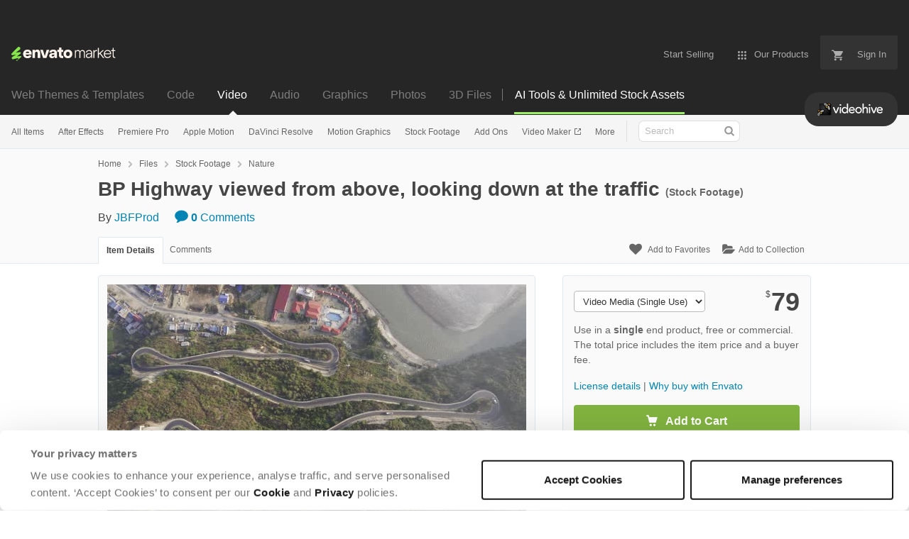

--- FILE ---
content_type: text/css
request_url: https://public-assets.envato-static.com/assets/market/pages/default/index-e5b2c703fc7f7dc57cd3236dd1c003fb8cef776b040227e19d6fa536693c882d.css
body_size: 42201
content:
/*!
 * jQuery Accordion 0.0.1
 * (c) 2014 Victor Fernandez <victor@vctrfrnndz.com>
 * MIT Licensed.
 */[data-accordion] [data-content]{overflow:hidden;max-height:0}[data-accordion]{line-height:1}[data-control],[data-content]>*{border-bottom:1px solid #888;padding:10px}[data-content] [data-accordion]{border:0;padding:0}[data-accordion] [data-control]{position:relative;padding-right:40px}[data-accordion]>[data-control]:after{content:"";position:absolute;right:10px;top:12px;font-size:25px;font-weight:200;color:#444;height:15px;width:24px;background:url(/../images/down.png) center center no-repeat;background-size:50%}.open[data-accordion]>[data-control]:after{-webkit-transform:rotate(-180deg);transform:rotate(-180deg)}[data-control],[data-content]>*{border-bottom:none;padding:0;margin-bottom:0}[data-accordion]>[data-control]:after{background:none}[data-accordion]{line-height:1.5;margin-bottom:16px}.no-flash .video-preview{display:none}.no-flash .video-preview-image{cursor:default}.comment-subject{display:none}#begin-upload{padding-bottom:5px}#social_networks label{margin-top:0;width:auto}#social_networks img{display:block}#social_networks .inputs{padding-top:2px}.deposit-amounts{list-style:none;padding:10px 0 0 20px;width:450px}.deposit-amounts li{float:left;margin-bottom:15px;width:150px}.deposit-amounts label{color:black;font-family:"Helvetica Neue", Helvetica, Arial, sans-serif;font-size:30px}.deposit-amounts input{vertical-align:top}.deposit-financial-institution{display:block;max-height:40px;max-width:145px;height:40px}.deposit-payment-type{width:100%;display:-webkit-inline-flex;display:-ms-inline-flexbox;display:inline-flex;margin-bottom:10px}.deposit-payment-type>div:first-child{min-width:160px}.deposit-payment-type select{width:260px;margin-top:5px}.deposit-payment-type__button{-webkit-flex-grow:2;-ms-flex-positive:2;flex-grow:2;text-align:right;min-width:160px}.no-flexbox .deposit-payment-type>div{margin:10px 0}.no-flexbox .deposit-payment-type__button{text-align:left}.complete-container{background:black url(/assets/homepage_banner-2f27e5e7bc49b0d27874d2780405656df3dc3165c3af8f67b17db02b8f3660f4.jpg);padding:50px 0;text-align:center}.complete-container h2{color:white;padding:0;font-size:45px}.complete-container p{font-size:20px;color:#0084B4;font-family:"Helvetica Neue", Helvetica, Arial, sans-serif}.complete-container div{height:30px;padding:30px 0 0}.featured-item-thumbs{float:left;margin-bottom:5px;margin-right:30px;position:relative}.featured-item-thumbs a{display:block}.featured-item-thumbs .avatar{left:50px;position:absolute;top:50px}.featured-item-info h3{padding-bottom:0}.featured-item-info h3 a{color:#131313;font-size:24px}.featured-item-info small{display:inline-block;font-size:11px;margin-bottom:5px}.featured-item-info__meta{clear:left;float:left}.item_price_events__recent td{background-color:#E6FFFA !important}.item_price_events__separator{background-color:white !important}.item-in-list{margin-bottom:20px}.item-in-list:after{content:" ";display:block;clear:both}.item-in-list:last-child{margin-bottom:0}.item-in-list div{float:left;margin-right:15px;width:400px}.item-in-list .thumbnail{float:left;margin-right:15px}.item-in-list .item-name{color:#171717;font:bold 16px/19px "Helvetica Neue", Arial, sans-serif;text-decoration:none}.item-in-list .item-name:hover,.item-in-list .item-name:focus{text-decoration:underline}.item-in-list .cost{color:#171717;font:33px/33px "Helvetica Neue", Arial, sans-serif}.statement__line a{color:#0084B4;text-decoration:none}.statement__line a:hover,.statement__line a:focus{text-decoration:underline}.statement__date{white-space:nowrap}.statement__marketplace>span{position:relative;top:-10px;height:35px}.statement__type>span{background:#ddd;border-radius:2px;white-space:nowrap;color:#444;font-size:11px;padding:3px 5px}.statement__detail-document-holder{display:block}.statement__detail-document{display:-webkit-flex;display:-ms-flexbox;display:flex;padding:6px 16px 0 0}.statement__detail-document-download{padding:4px 8px;margin-top:4px;border:1px solid #0084B4;border-radius:5px;width:-webkit-fit-content;width:-moz-fit-content;width:fit-content}.statement__detail-document-download:hover,.statement__detail-document-download:active,.statement__detail-document-download:focus{background-color:#0084B4}.statement__detail-document-download:hover a,.statement__detail-document-download:active a,.statement__detail-document-download:focus a{color:white}.statement__detail-document-download a:hover,.statement__detail-document-download a:active,.statement__detail-document-download a:focus{text-decoration:none}.statement__tax{font-size:11px;color:#f39c12}.statement__explanation{width:10px;height:10px}.statement__explanation-tooltip{position:relative;top:5px}.statement__gst{color:#bababa}.statement__tax-withheld{color:#bababa}.statement__amount,.statement__money-amount{font-weight:bold}.statement__amount.-value-positive,.statement__money-amount.-value-positive{color:#82b541}.statement__amount.-value-negative,.statement__money-amount.-value-negative{color:#df2c2c}.statement-search__page-controls{margin-bottom:16px}.statement-search__pagination{float:right;margin-bottom:0}.statement-search__pagination>nav{margin-bottom:0}.statement-search__advanced-form{margin:16px 0}.statement-search__advanced-type-btn{float:left;margin-right:8px}.statement-search__advanced-types{display:inline-block;visibility:hidden}.statement-search__advanced-type__period,.statement-search__advanced-type__range,.statement-search__advanced-type__filter,.statement-search__date-range{display:inline-block}.statement-search__date-range{position:relative}.statement-search__date-range>input{cursor:pointer;padding:6px 0 5px;text-align:center;width:92px}.statement-search__transparent-datepicker-overlay{width:100%;height:100%;position:absolute;bottom:0}.statement-search__timezone-disclaimer{display:inline-block;padding-left:20px}.statement-search__presets_links{display:inline-block}.statement-summary{min-height:211px;float:left;width:70%}.statement-summary__table{border-collapse:collapse;table-layout:fixed;bottom:-5px}.statement-summary__table th{padding:0px 10px 5px 10px}.statement-summary__table th:first-child{padding-left:0px}.statement-summary__table td{padding:0px 10px 0px 10px;vertical-align:bottom;white-space:nowrap}.statement-summary__table td:first-child{padding-left:0px}.statement-summary__table .statement-summary__fees{padding-left:20px;border-left:1px solid #d4d4d4}.statement-summary__table .statement-summary__tax-withheld{padding-right:20px}.statement-summary__operator{top:-2px}.statement-summary__print-link{padding-top:10px}.statement-summary__download-link{font-weight:bold}.statement-summary__message-box{height:60px;left:50%;margin-left:-200px;margin-top:-30px;top:50%;width:400px}.is-error .statement-summary__message-text{font-weight:700;color:#df2c2c}.statement-invoices__list_box{float:right;width:29%;min-height:211px}.statement-invoices__select-lists{margin-top:35px}.statement-invoices__invoice-list{width:100%;margin:2px 0 0 5px;padding-top:12px}.statement-invoices__invoice-list-input{min-width:70%;float:left;margin:0 10px 0 0 !important}.statement-invoices__invoice-list-button{width:20%;float:left}.popular-recommendations__header{display:-webkit-flex;display:-ms-flexbox;display:flex}.popular-recommendations__heading{-webkit-flex:1;-ms-flex:1;flex:1}.popular-recommendations__notice{-webkit-flex:1;-ms-flex:1;flex:1;text-align:right}@media (min-width: 569px){.popular-recommendations__list{display:-webkit-flex;display:-ms-flexbox;display:flex;-webkit-justify-content:space-between;-ms-flex-pack:justify;justify-content:space-between}}@media (max-width: 568px){.popular-recommendations__list{overflow:hidden;display:block}.popular-recommendations__list:after{content:" ";display:block;clear:both}}.popular-recommendations__list>a{float:left;margin-right:8px}.no-flexbox .popular-recommendations__list{overflow:hidden;display:block}.no-flexbox .popular-recommendations__list:after{content:" ";display:block;clear:both}.no-flexbox .popular-recommendations__list>a{float:left;margin-right:8px}fieldset{border:1px solid #545454;padding:10px 25px;margin:20px 0px}fieldset legend{font-family:"Helvetica Neue", Arial, sans-serif;font-size:24px;padding:0px 10px;color:#262626}hr{border:none;display:block;background-color:#e0e0e0;height:1px;margin-top:15px;margin-bottom:15px}dl{padding:10px 0px}dl dt{font-weight:bold;color:#1d1d1d}dl dd{padding-left:20px}.week-switcher{float:right;margin-top:8px}.hilight{background-color:#f5f5b4}.badges{margin:0 auto;overflow:hidden}.badges li{list-style:none;display:block;float:left;margin:2px 4px;display:inline-block;font-size:13px}.badge-exposer{display:block;font-size:12px}.badge{background-repeat:no-repeat;display:inline-block;min-height:20px;padding-left:25px}.item-list .badges{list-style:none;margin:0 0 10px}.item-list .badges li{padding-left:0px}.badge-manager-item{background-color:#ddd;border:1px solid #aaa;border-radius:5px;min-height:20px;overflow:hidden;padding:6px 30px 6px 10px;position:relative;margin:0 0 5px;width:280px}.badge-manager-item img{float:left;margin-right:5px}.badge-manager-item span{vertical-align:text-top}.badge-manager-item span:last-child{display:inline-block;margin:8px 0 0 5px;vertical-align:top}.dragging .badge-manager-item{cursor:move}.dragging .badge-manager-item:before{background-image:url("[data-uri]");background-size:100%;background-image:-webkit-gradient(linear, left top, left bottom, color-stop(50%, rgba(0,0,0,0.1)), color-stop(50%, rgba(0,0,0,0)), to(rgba(0,0,0,0)));background-image:-webkit-linear-gradient(rgba(0,0,0,0.1) 50%, rgba(0,0,0,0) 50%, rgba(0,0,0,0));background-image:linear-gradient(rgba(0,0,0,0.1) 50%, rgba(0,0,0,0) 50%, rgba(0,0,0,0));background-size:4px 4px;content:"";height:12px;position:absolute;right:8px;top:18px;width:12px}a{color:#0084B4;text-decoration:none}a:hover,a:focus{text-decoration:underline}h1,h2,h3,h4,h5,h6{padding:10px 0px 20px 0px;color:#545454;font-weight:inherit}h1{font-size:37px;line-height:44px;padding:12px 0px 10px 0px}h2{font-size:27px;line-height:35px}h3{font-size:24px;line-height:normal}h4{font-size:19px;line-height:normal}h5{font-size:17px;line-height:normal}.underlined{border-bottom:1px solid #d4d4d4}h2.underlined{margin-top:10px;margin-bottom:10px;padding-bottom:15px}h3.underlined{margin-top:10px;padding-bottom:10px;margin-bottom:8px;font-size:20px}h4.underlined{margin-top:10px;padding-bottom:10px;margin-bottom:8px;font-size:20px}h5.underlined{margin-top:0px;padding-bottom:5px;margin-bottom:5px;font-size:16px}.sidebar-s strong,.sidebar-l strong{font-weight:bold}.sidebar-s small,.sidebar-l small{color:gray}p{padding:10px 0px}b{font-weight:normal}strong{font-weight:bold}em{font-style:italic}ol{list-style:lower-roman}ul{list-style:square}.new-typography p{margin-bottom:20px;padding:0}.new-typography p:last-child{margin-bottom:0}.new-typography small{color:#909090;font-size:12px}.new-typography ol,.new-typography ul{margin-bottom:20px;padding-left:25px}.new-typography ol:last-child,.new-typography ul:last-child{margin-bottom:0}.new-typography ol{list-style-type:decimal}.new-typography ul{list-style:disc}.new-typography table{margin-bottom:20px;max-width:100%;overflow:auto}.new-typography img{max-width:100%}.new-typography blockquote{border-left:1px solid #454545;color:#777;font-style:italic;margin-bottom:20px;padding-left:20px}.new-typography pre{margin-bottom:20px}.new-typography h3,.new-typography h4,.new-typography h5,.new-typography h6,.new-typography h1,.new-typography h2{margin:30px 0 20px;padding:0}.new-typography h3:first-child,.new-typography h4:first-child,.new-typography h5:first-child,.new-typography h6:first-child,.new-typography h1:first-child,.new-typography h2:first-child{margin-top:0}.new-typography h1,.new-typography h2{border-bottom:1px solid #d4d4d4;padding-bottom:10px}.new-typography .new-typography__section-header{border-bottom:1px solid #d4d4d4;padding:3px 0 10px;margin:25px 0 20px}label{font-family:"Helvetica Neue", Helvetica, Arial, sans-serif;font-size:13px;line-height:18px}label.disabled{color:#aaa}form .formatting-help{font:12px/1.4 "Helvetica Neue", Arial, sans-serif}.inline-invalid{background:#FAC7AE;border:1px solid #BB726F;padding:4px;margin-bottom:10px}input[type=email],input[type=url],input[type=password],input[type=text],input[type=number]{font-family:"Helvetica Neue", Helvetica, Arial, sans-serif;font-size:13px;line-height:18px;background-clip:padding-box;background-color:white;border:1px solid #bbb;border-radius:5px;-webkit-box-sizing:border-box;box-sizing:border-box;color:#7e7e7e;height:30px;margin:0;outline:0;padding:5px 0 6px 8px;position:relative;-webkit-appearance:none}input[type=email][disabled],input[type=url][disabled],input[type=password][disabled],input[type=text][disabled],input[type=number][disabled]{background:#ededed;cursor:not-allowed}input.invalid[type=email],input.invalid[type=url],input.invalid[type=password],input.invalid[type=text],input.invalid[type=number]{background:#fff6f6;border-color:#a90000}input.validating[type=email],input.validating[type=url],input.validating[type=password],input.validating[type=text],input.validating[type=number]{background-image:url(/assets/common/small_loader-c10617fc93d9927b6ee25472fa7e3b9dc50ec6541af04dfa0acfcbca9338e79e.gif);background-position:99%;background-repeat:no-repeat}::-webkit-input-placeholder{color:#bbb}input:-moz-placeholder{color:#bbb}textarea{font-family:"Helvetica Neue", Helvetica, Arial, sans-serif;font-size:13px;line-height:18px;background-clip:padding-box;background:white;border:1px solid #bbb;border-radius:5px;-webkit-box-sizing:border-box;box-sizing:border-box;color:#7e7e7e;font-family:"Helvetica Neue", Helvetica, Arial, sans-serif;height:150px;margin:0;outline:0;padding:10px}textarea[disabled]{background:#ededed;cursor:not-allowed}textarea.tall{height:500px}textarea.invalid{background:#fff6f6;border-color:#a90000}.slt,.sidebar-l .horizontal-form .inputs select,.sidebar-l .horizontal-form--wide .inputs select,.horizontal-form .inputs select[disabled],.horizontal-form--wide .inputs select[disabled],.horizontal-form .inputs select,.horizontal-form--wide .inputs select,.sidebar-s .vertical-form select,.vertical-form select{font-family:"Helvetica Neue", Helvetica, Arial, sans-serif;font-size:16px;line-height:24px;background:white;border:1px solid #bbb;border-radius:5px;-webkit-box-sizing:border-box;box-sizing:border-box;height:36px;margin:0;padding:4px;width:auto;outline:0}@media (min-width: 1024px){.slt,.sidebar-l .horizontal-form .inputs select,.sidebar-l .horizontal-form--wide .inputs select,.horizontal-form .inputs select[disabled],.horizontal-form--wide .inputs select[disabled],.horizontal-form .inputs select,.horizontal-form--wide .inputs select,.sidebar-s .vertical-form select,.vertical-form select{font-family:"Helvetica Neue", Helvetica, Arial, sans-serif;font-size:13px;line-height:18px;height:30px}}select[multiple]{height:100px}input[type=file]{font-family:"Helvetica Neue", Helvetica, Arial, sans-serif;font-size:13px;line-height:18px;background:white;border:1px solid #bbb;border-radius:5px;-webkit-box-sizing:border-box;box-sizing:border-box;line-height:13px;margin:0;padding:5px 8px 6px 8px;outline:0}input[type=checkbox],input[type=radio]{font-family:"Helvetica Neue", Helvetica, Arial, sans-serif;font-size:13px;line-height:18px;border:none;cursor:pointer;height:auto;line-height:normal;margin:3px 0;padding:0;width:auto}input[type=checkbox]:focus,input[type=radio]:focus{outline:1px dotted #222}pre.existing-value{white-space:pre-wrap}.inline-input{margin-right:10px}form fieldset{border:none;margin:0;padding:0}form fieldset p{padding-top:0}.form-submit{padding:10px 0;text-align:right}.form-submit:last-child{padding-bottom:0}.form-submit.margin-right{margin-right:85px}.form-submit.align-left{text-align:left}input.wordy-checkbox[type=checkbox]{float:left;margin:3px 10px 60px 0}.wordy-checkbox span{float:left;height:80px;margin:0}.wordy-checkbox label{margin-left:20px}.vertical-form label{display:block;font-weight:bold;margin:0 0 5px}.vertical-form select[multiple]{height:100px}.vertical-form input[type=email],.vertical-form input[type=url],.vertical-form input[type=password],.vertical-form input[type=text],.vertical-form input[type=file],.vertical-form input[type=number],.vertical-form select{display:block;width:50.8196721311%}.vertical-form input.inline[type=email],.vertical-form input.inline[type=url],.vertical-form input.inline[type=password],.vertical-form input.inline[type=text],.vertical-form input.inline[type=file],.vertical-form input.inline[type=number],.vertical-form select.inline{display:inline-block;margin-right:10px}.vertical-form input.invalid[type=email],.vertical-form input.invalid[type=url],.vertical-form input.invalid[type=password],.vertical-form input.invalid[type=text],.vertical-form input.invalid[type=file],.vertical-form input.invalid[type=number],.vertical-form select.invalid{background:#fff6f6;border-color:#a90000}.vertical-form textarea{width:100%}.vertical-form .input-group,.vertical-form .dashboard-upload-widget{margin-bottom:25px}.vertical-form .input-group:after,.vertical-form .dashboard-upload-widget:after{content:" ";display:block;clear:both}.vertical-form .input-group:last-child,.vertical-form .dashboard-upload-widget:last-child{margin-bottom:0}.vertical-form .inputs:after{content:" ";display:block;clear:both}.vertical-form .inputs label{cursor:pointer;font-weight:normal;margin:0 20px 0 0;padding-left:15px;text-indent:-14px}.vertical-form .inputs label.invalid{color:#a90000;font-size:12px}.vertical-form pre.existing-value{overflow:hidden;width:610px}.sidebar-s .vertical-form label{font:inherit}.sidebar-s .vertical-form select[multiple]{height:100px}.sidebar-s .vertical-form input[type=email],.sidebar-s .vertical-form input[type=url],.sidebar-s .vertical-form input[type=password],.sidebar-s .vertical-form input[type=text],.sidebar-s .vertical-form input[type=file],.sidebar-s .vertical-form input[type=number],.sidebar-s .vertical-form select{width:100%}.sidebar-s .vertical-form .input-group,.sidebar-s .vertical-form .dashboard-upload-widget{margin-bottom:15px}.sidebar-s .vertical-form .form-submit{padding:0}.sidebar-l .vertical-form label{font:inherit}.horizontal-form label,.horizontal-form--wide label{display:block;float:left;width:18.0327868852%;margin:6px 3.2786885246% 0 0}.horizontal-form .input-group,.horizontal-form .dashboard-upload-widget,.horizontal-form--wide .input-group,.horizontal-form--wide .dashboard-upload-widget{margin-bottom:25px}.horizontal-form .input-group:after,.horizontal-form .dashboard-upload-widget:after,.horizontal-form--wide .input-group:after,.horizontal-form--wide .dashboard-upload-widget:after{content:" ";display:block;clear:both}.horizontal-form .input-group.no-margin,.horizontal-form .no-margin.dashboard-upload-widget,.horizontal-form--wide .input-group.no-margin,.horizontal-form--wide .no-margin.dashboard-upload-widget{margin:0}.horizontal-form .inputs,.horizontal-form--wide .inputs{float:left;position:relative;width:78.6885245902%}.horizontal-form .inputs.full-width,.horizontal-form--wide .inputs.full-width{width:100%}.horizontal-form .inputs.full-width label.invalid,.horizontal-form--wide .inputs.full-width label.invalid{position:static;padding-left:5px}.horizontal-form .inputs select[disabled],.horizontal-form--wide .inputs select[disabled]{background:#ededed;cursor:not-allowed}.horizontal-form .inputs select[multiple],.horizontal-form--wide .inputs select[multiple]{height:100px}.horizontal-form .inputs input[type=range],.horizontal-form--wide .inputs input[type=range],.horizontal-form .inputs input[type=email],.horizontal-form--wide .inputs input[type=email],.horizontal-form .inputs input[type=url],.horizontal-form--wide .inputs input[type=url],.horizontal-form .inputs input[type=password],.horizontal-form--wide .inputs input[type=password],.horizontal-form .inputs input[type=text],.horizontal-form--wide .inputs input[type=text],.horizontal-form .inputs input[type=file],.horizontal-form--wide .inputs input[type=file],.horizontal-form .inputs input[type=number],.horizontal-form--wide .inputs input[type=number],.horizontal-form .inputs select,.horizontal-form--wide .inputs select{display:block;width:64.5833333333%}.horizontal-form .inputs input.inline[type=range],.horizontal-form--wide .inputs input.inline[type=range],.horizontal-form .inputs input.inline[type=email],.horizontal-form--wide .inputs input.inline[type=email],.horizontal-form .inputs input.inline[type=url],.horizontal-form--wide .inputs input.inline[type=url],.horizontal-form .inputs input.inline[type=password],.horizontal-form--wide .inputs input.inline[type=password],.horizontal-form .inputs input.inline[type=text],.horizontal-form--wide .inputs input.inline[type=text],.horizontal-form .inputs input.inline[type=file],.horizontal-form--wide .inputs input.inline[type=file],.horizontal-form .inputs input.inline[type=number],.horizontal-form--wide .inputs input.inline[type=number],.horizontal-form .inputs select.inline,.horizontal-form--wide .inputs select.inline{display:inline-block}.horizontal-form .inputs input.full-width[type=range],.horizontal-form--wide .inputs input.full-width[type=range],.horizontal-form .inputs input.full-width[type=email],.horizontal-form--wide .inputs input.full-width[type=email],.horizontal-form .inputs input.full-width[type=url],.horizontal-form--wide .inputs input.full-width[type=url],.horizontal-form .inputs input.full-width[type=password],.horizontal-form--wide .inputs input.full-width[type=password],.horizontal-form .inputs input.full-width[type=text],.horizontal-form--wide .inputs input.full-width[type=text],.horizontal-form .inputs input.full-width[type=file],.horizontal-form--wide .inputs input.full-width[type=file],.horizontal-form .inputs input.full-width[type=number],.horizontal-form--wide .inputs input.full-width[type=number],.horizontal-form .inputs select.full-width,.horizontal-form--wide .inputs select.full-width{width:100%}.horizontal-form .inputs input[type=range],.horizontal-form--wide .inputs input[type=range]{-webkit-box-shadow:0 0 0 #333333;box-shadow:0 0 0 #333333;height:28px;background:gray;border-radius:23px;margin:0}.horizontal-form .inputs textarea,.horizontal-form--wide .inputs textarea{width:100%}.horizontal-form .inputs small,.horizontal-form--wide .inputs small{-webkit-text-size-adjust:none;-moz-text-size-adjust:none;-ms-text-size-adjust:none;text-size-adjust:none;display:inline-block;margin:5px 0 0 5px}.horizontal-form .inputs label,.horizontal-form--wide .inputs label{display:inline-block;float:none;margin-bottom:5px;width:auto}.horizontal-form .inputs label.invalid,.horizontal-form--wide .inputs label.invalid{bottom:-21px;color:#a90000;font-size:12px;left:5px;position:absolute}.horizontal-form .inputs .inline,.horizontal-form--wide .inputs .inline{display:inline-block}.horizontal-form .no-label,.horizontal-form--wide .no-label{margin-left:21.3114754098%}.horizontal-form .inputs-list,.horizontal-form--wide .inputs-list{list-style:none;padding-top:2px}.horizontal-form .inputs-list label,.horizontal-form--wide .inputs-list label{float:none;margin-bottom:0}.horizontal-form .expose-hidden,.horizontal-form--wide .expose-hidden{display:inline-block;margin-top:6px}.horizontal-form .meter,.horizontal-form--wide .meter{left:66.6666666667%;position:absolute;top:0;width:33.3333333333%}.horizontal-form--wide label{width:21.3114754098%;margin:6px 3.2786885246% 0 0}.horizontal-form--wide .inputs{width:75.4098360656%}.form-submit button:last-child,.form-submit .button:last-child{margin-right:0}.content-l .horizontal-form label,.content-l .horizontal-form--wide label{margin-right:2.6109660574%;width:15.1436031332%}.content-l .horizontal-form .inputs,.content-l .horizontal-form--wide .inputs{width:82.2454308094%}.content-l .horizontal-form .inputs label,.content-l .horizontal-form--wide .inputs label{width:auto}.sidebar-l .horizontal-form label,.sidebar-l .horizontal-form--wide label{margin-right:5.7142857143%;width:25.7142857143%}.sidebar-l .horizontal-form .input-group,.sidebar-l .horizontal-form .dashboard-upload-widget,.sidebar-l .horizontal-form--wide .input-group,.sidebar-l .horizontal-form--wide .dashboard-upload-widget{margin-bottom:15px}.sidebar-l .horizontal-form .input-group:last-child,.sidebar-l .horizontal-form .dashboard-upload-widget:last-child,.sidebar-l .horizontal-form--wide .input-group:last-child,.sidebar-l .horizontal-form--wide .dashboard-upload-widget:last-child{margin-bottom:0}.sidebar-l .horizontal-form .inputs,.sidebar-l .horizontal-form--wide .inputs{width:68.5714285714%}.sidebar-l .horizontal-form .inputs select[multiple],.sidebar-l .horizontal-form--wide .inputs select[multiple]{height:100px}.sidebar-l .horizontal-form .inputs input[type=range],.sidebar-l .horizontal-form--wide .inputs input[type=range],.sidebar-l .horizontal-form .inputs input[type=email],.sidebar-l .horizontal-form--wide .inputs input[type=email],.sidebar-l .horizontal-form .inputs input[type=url],.sidebar-l .horizontal-form--wide .inputs input[type=url],.sidebar-l .horizontal-form .inputs input[type=password],.sidebar-l .horizontal-form--wide .inputs input[type=password],.sidebar-l .horizontal-form .inputs input[type=text],.sidebar-l .horizontal-form--wide .inputs input[type=text],.sidebar-l .horizontal-form .inputs input[type=file],.sidebar-l .horizontal-form--wide .inputs input[type=file],.sidebar-l .horizontal-form .inputs input[type=number],.sidebar-l .horizontal-form--wide .inputs input[type=number],.sidebar-l .horizontal-form .inputs select,.sidebar-l .horizontal-form--wide .inputs select{width:100%}.sidebar-l .horizontal-form .inputs input[type=range],.sidebar-l .horizontal-form--wide .inputs input[type=range]{-webkit-box-shadow:0 0 0 #333333;box-shadow:0 0 0 #333333;height:28px;background:gray;border-radius:23px;margin:0}.sidebar-l .horizontal-form .inputs label,.sidebar-l .horizontal-form--wide .inputs label{width:auto}.hacked-inline-label label{display:inline !important;padding-left:6px !important}.col-s-content{width:616px;float:left}.results-filter-list{list-style:none}.results-filter-list li{margin:7px 0}.top-author{margin-bottom:15px;text-align:center}@media (max-width: 1023px){.top-author{display:inline-block;width:125px}}.top-author .avatar-wrapper{margin:0 auto 5px}.top-author .avatar-tooltip a{color:#0084B4}.featured-file{display:-webkit-flex;display:-ms-flexbox;display:flex}.featured-file a,.featured-file .audio-player-mini__container{float:left;margin-right:15px}.featured-file a img,.featured-file .audio-player-mini__container img{display:block}.featured-file__thumbnail{margin-top:10px}.featured-file__details{float:left;width:220px}.current-balance{font:30px "Helvetica Neue", Arial, sans-serif;text-align:center}.current-rate strong{display:block;font:26px "Helvetica Neue", Arial, sans-serif}#upload_progress{font-size:1.2em;font-weight:bold;padding:3px;margin:3px;background-color:#EAEAEA;border:1px solid #BABABA}#upload_errors{border:1px solid #BABABA;padding:3px;margin:3px}#upload_errors strong{font-size:1.2em;font-weight:bold}#upload_errors_file_list{padding-left:20px}#upload_errors #upload_errors_file_list li{list-style:disc}#upload_button_span{margin-left:15px;margin-top:3px;margin-bottom:5px}#uploads{background:#f0f0f0;border:1px solid #c0c0c0;padding:10px;margin-bottom:5px}#upload-container{position:relative;width:521px;font-size:13px}.content-l #upload-container{padding-left:10px}.progressWrapper{background:white;border:1px solid #d0d0d0;margin-bottom:5px;position:relative}.progressWrapper:last-child{margin-bottom:0}.progressContainer{min-height:40px}.progressBarWrapper{position:absolute;height:100%;top:0;width:100%;z-index:1}.contentWrapper{padding:7px 7px 7px 10px;position:relative;width:auto;z-index:2}.progressContainer .progressBarWrapper .progressBar{background:#ebebeb;border-right:1px solid #c0c0c0;height:100%;position:absolute;width:100%}.progressContainer .cancelled{background:#f6c7c7}.actionBtn{position:absolute;height:32px;width:32px;left:-27px;top:5px;background-repeat:no-repeat;background-position:right}.progress{background-image:url(/assets/upload_icons/loading-40b3fa240d6110584d960ab42709b732da4cdcf9a0ebbada2eac6ec62c6d5589.gif)}.complete{background-image:url(/assets/upload_icons/ok-eeeeafda72aa861f7971ae20fae275d2526936792e6314c8f414eb7d08e0fc6d.png)}.incomplete{background-image:url(/assets/upload_icons/transit-b7d142c94072c8dabf73cba8b62708e64594634f836b42102f6940686b302b3f.png)}.actionText{float:right;cursor:pointer;margin-right:0}#upload-button-span,#upload-container object{margin-top:10px;margin-bottom:15px}#worker_feedback{display:inline;float:right;margin-top:10px;width:90px;margin-right:330px;border:1px solid #c0c0c0;background-color:white;padding:2px;padding-top:4px;padding-left:5px;text-align:left}#worker_feedback img{float:right;margin-right:5px}#proofing_summary img{max-width:435px}#file-input-container{margin:15px 0}#file-input-container input.file-input[type=file]{width:0.1px;height:0.1px;opacity:0;position:absolute;z-index:-1}.helper-text{font-weight:bold;color:#a5a5a5;color:rgba(68,68,68,0.3);padding:0px 20px;margin:20px 0px}.category-section{float:left;width:23%;min-height:500px;margin-right:10px;border:2px dashed transparent;margin:20px 10px 50px 5px}.category-section ul{margin:0px;list-style:none;min-height:100%}.category-section ul li{padding:10px;background:white}.category-section ul li a{text-decoration:none}.category-section ul li>ul{display:none}.category-section.empty{background:transparent;border-color:#c5c5c5;border-color:rgba(0,0,0,0.2);border-radius:10px}.category-section ul li{padding:0px;background-color:#ededed;padding:10px;margin-bottom:1px;color:#919191;font-style:italic}.category-section ul li{font-size:13px}.category-section ul li span{font-style:italic;color:#C3C3C3}.category-section small{padding:0px 3px;font-size:10px;color:#CCC;font-style:normal}.category-section span,.category-section a{font-size:13px;position:relative;color:#737373;font-style:normal}.category-section a:hover{text-decoration:underline}.category-section a:hover small{text-decoration:none}.category-section .expandable{background:#ededed;cursor:pointer}.category-section .expandable:after{font-family:marketplace-glyphs;font-style:normal;font-weight:normal;speak:none;text-align:center;width:1em;content:"";float:right}.category-section .expandable a:hover{text-decoration:none}.category-section .expandable:hover,.category-section .expandable.active{background:#0084B4}.category-section .expandable:hover:after,.category-section .expandable.active:after{color:white}.category-section .expandable:hover a,.category-section .expandable:hover small,.category-section .expandable.active a,.category-section .expandable.active small{color:white}.avatar-wrapper{height:80px;position:relative;width:80px}.avatar{display:block;height:80px;width:80px}.avatar img{display:block}.account-manager{display:table;width:100%;margin-bottom:1.5em;background-color:white;border:1px solid #dedede}.account-manager__account{display:table-row}.account-manager__account:last-child>*{border-bottom:none}.account-manager__account:hover{background-color:whitesmoke;cursor:pointer}.account-manager__account:active{background-color:#ededed}.account-manager__account.is-selected{background-color:#ededed}.account-manager__account.is-selected .account-manager__cell,.account-manager__account.is-selected .account-manager__cell--left,.account-manager__account.is-selected .account-manager__cell--small,.account-manager__account.is-selected .account-manager__cell--action{padding-bottom:30px}.account-manager__account.is-selected .account-manager__make-default{display:block}.account-manager__account.is-default .account-manager__cell,.account-manager__account.is-default .account-manager__cell--left,.account-manager__account.is-default .account-manager__cell--small,.account-manager__account.is-default .account-manager__cell--action{padding-bottom:0.75em}.account-manager__cell,.account-manager__cell--left,.account-manager__cell--small,.account-manager__cell--action{-webkit-text-size-adjust:none;-moz-text-size-adjust:none;-ms-text-size-adjust:none;text-size-adjust:none;display:table-cell;padding:0.75em 10px;border-bottom:1px solid #dedede}.account-manager__cell>time,.account-manager__cell--left>time,.account-manager__cell--small>time,.account-manager__cell--action>time{color:#bababa}.account-manager__cell--small,.account-manager__cell--action{width:1px;white-space:nowrap}.account-manager__cell--left{padding-left:0}.account-manager__account>span:first-child{min-width:61px}.account-manager__cell--action{padding-left:3em}.account-required{position:relative;text-align:center}.account-required h2{padding-top:0}.account-required__or{font-weight:bold;margin:0 20px}.account-required__close{position:absolute;top:0;right:0}.add-comment-notice{background-color:#6d9872;border-radius:2px;color:white;margin-bottom:20px;padding:10px}.add-comment-notice>a{color:#ffe;font-weight:bold;text-decoration:underline}.audio-player-large,.audio-player-large--is-playing,.audio-player-large--is-paused,.no-js .audio-player-large,.no-js .audio-player-large--is-paused,.no-js .audio-player-large--is-playing{max-width:100%;height:300px;display:block;background-color:black;position:relative;margin:0 auto}@media (min-width: 1024px){.audio-player-large,.audio-player-large--is-playing,.audio-player-large--is-paused,.no-js .audio-player-large,.no-js .audio-player-large--is-paused,.no-js .audio-player-large--is-playing{max-width:590px}}.audio-player-large--is-paused>.audio-player-large__button,.no-js .audio-player-large>.audio-player-large__button,.no-js .audio-player-large--is-paused>.audio-player-large__button,.no-js .audio-player-large--is-playing>.audio-player-large__button{display:block}.audio-player-large--is-paused>.audio-player-large__button:after,.no-js .audio-player-large>.audio-player-large__button:after,.no-js .audio-player-large--is-paused>.audio-player-large__button:after,.no-js .audio-player-large--is-playing>.audio-player-large__button:after{border-right:none;border-left:10px solid white;border-top:10px solid transparent;border-bottom:10px solid transparent;height:0;width:0;margin-left:-5px}.audio-player-large--is-playing>.audio-player-large__button{display:block}.audio-player-large--is-playing>.audio-player-large__button:after{width:5px;height:20px;margin-left:-8px;border-left:5px solid white;border-right:5px solid white}.audio-player-large__button{left:50%;top:50%;margin-left:-40px;margin-top:-30px;display:none;background-color:#82b440;border-radius:3px;height:60px;position:absolute;width:80px}.audio-player-large__button:after{left:50%;top:50%;margin-left:-10px;margin-top:-10px;border-left-width:20px;content:"";position:absolute}.author-comments-search-controls{margin-bottom:20px}.author-comments-search-controls input[type='search']{margin-left:5px;width:387px}.author-recommended-collection__heading{border-bottom:1px solid #d4d4d4}.author-recommended-collection__list{list-style:none}.author-recommended-item{border-bottom:1px solid #ededed;position:relative;padding:20px 0;width:100%}.author-recommended-item:after{content:" ";display:block;clear:both}.author-recommended-item:last-child{border-bottom:0;padding-bottom:0}.author-recommended-item .item-description{padding-top:5px;color:#999999}.author-recommended-item .author-recommended-item__heading{color:black;text-decoration:none}.author-recommended-item .author-recommended-item__heading:hover,.author-recommended-item .author-recommended-item__heading:focus{text-decoration:underline}.author-recommended-item__thumbnail{float:left;margin-right:9px;min-height:80px}.author-recommended-item__thumbnail img{display:block;max-width:80px}.author-recommended-item__info{float:left;min-width:230px;max-width:435px}.author-recommended-item__info .item-thumbnail-actions{margin:5px 0 0 0}@media (min-width: 1024px){.author-recommended-item__info .item-thumbnail-actions:not(.-video-search){border:0}}.author-recommended-item__info .item-thumbnail-actions .item-thumbnail-actions__control{width:80px}.author-recommended-item__info .item-thumbnail-actions .item-thumbnail-actions__control a{color:white}.author-recommended-item__sale-info{float:right;position:relative}.author-recommended-item__sale-info .price{text-align:right}.license-pricing{display:-webkit-flex;display:-ms-flexbox;display:flex;font-size:13px}.license-pricing>label{margin-top:65px;padding-left:12px;width:20%}.license-pricing label.invalid{display:none !important}.license-pricing__calculator{-webkit-flex:3;-ms-flex:3;flex:3;padding:20px 0;overflow:auto}.license-pricing__calculator:after{content:" ";display:block;clear:both}.license-pricing__formula{padding-top:2px;overflow:hidden}.license-pricing__formula-block{float:left;width:auto;line-height:32px;text-align:center;margin:0 4px;color:#999999}.license-pricing__formula-block.-color-green{line-height:33px;color:#82b541}.license-pricing__formula-block.-weight-bold{font-weight:700}.license-pricing__tool-tip{margin-left:3px}.license-pricing__price-field{width:65px;margin-left:4px}.license-pricing__price-field::-webkit-outer-spin-button,.license-pricing__price-field::-webkit-inner-spin-button{-webkit-appearance:none;margin:0}.license-pricing__purchase-price{font-size:20px}.license-pricing__recommendation{-webkit-flex:1;-ms-flex:1;flex:1;padding:24px 16px;border-left:1px solid #e1e8ed;background-color:white;text-align:center}.license-pricing__validation-message{clear:both;font-style:italic;margin-top:16px;padding-top:16px;border-top:1px solid #e6e6e6;color:#999999;width:90%;opacity:0;display:none;-webkit-transition:0.5s opacity;transition:0.5s opacity}.license-pricing__validation-message:after{content:" ";display:block;clear:both}.adp__switch{cursor:pointer}.adp__wrapper{position:relative}.adp__popup{display:none;position:absolute;z-index:10;background:white;font-size:13px}.adp__popup .-color-green{color:#82b541;border-color:#82b541}.adp__inner{position:relative;-webkit-box-shadow:0 0 7px #999;box-shadow:0 0 7px #999;padding:15px;border-radius:5px;background:#fff}.adp__inner:before{-webkit-box-shadow:0 0 7px #999;box-shadow:0 0 7px #999;z-index:-1}.adp__inner:before,.adp__inner:after{content:"";position:absolute;left:40px;top:-8px;width:17px;height:17px;-webkit-transform:rotate(45deg);transform:rotate(45deg);background:#fff;border-radius:2px}.adp__label{width:80px}.adp__field{width:55px;display:inline-block}.adp__field--disabled[disabled]{color:gray;opacity:1;-webkit-text-fill-color:gray}.adp__field--wide{width:65px}.adp__field--xwide{width:70px;padding-left:7px;padding-right:6px}.adp__list{padding-left:10px}.adp__list-item{list-style-type:none;margin:10px 0}.adp__field--percent{width:60px}.adp__subtitle{border-top:1px solid #e6e6e6;font-size:13px;font-weight:bold;text-align:center}.adp__help{font-size:11px;max-width:200px;display:inline-block;margin-left:5px}.adp__currency-sign{margin-left:15px}.adp__purchase-price-wrapper{margin-left:15px}.adp__earnings{font-weight:bold}.adp__tax-wrapper{border-top:1px solid #e6e6e6;text-align:center}.adp__tax-label{line-height:2.35}.adp__percent-sign{font-weight:bold;font-size:14px}.adp__popup-close{display:block;position:absolute;top:0;right:0;padding:6px 10px 10px;background:transparent;color:#bababa;font-size:12px;cursor:pointer;-webkit-user-select:none;-moz-user-select:none;-ms-user-select:none;user-select:none}.adp__popup-close:hover{color:#999999;cursor:pointer;background-color:#fff}.adp__popup-close:active,.adp__popup-close:visited,.adp__popup-close:focus{color:#787878;background-color:#fff}.bottom-follower-info__header{float:left}.bottom-follower-info__control{float:right;margin-top:-2px}.btn-tuts{display:block;margin:0;padding:5px 20px;border-radius:4px;color:white;cursor:pointer;font-family:"Helvetica Neue", Helvetica, Arial, sans-serif;font-size:14px;line-height:1.5;text-align:center;text-decoration:none;background-color:#213443}.btn-tuts:hover,.btn-tuts:focus{text-decoration:none;outline:none;background-color:#101921}.btn-tuts.-color-black{background-color:#213443;-webkit-box-shadow:0 2px 0 black;box-shadow:0 2px 0 black;position:relative}.btn-tuts.-color-black:active{top:1px;-webkit-box-shadow:0 1px 0 black;box-shadow:0 1px 0 black}.btn-tuts.-color-black:hover,.btn-tuts.-color-black:focus{background-color:#101921}.btn-tuts.-color-orange{background-color:#DA521F;-webkit-box-shadow:0 2px 0 #61250e;box-shadow:0 2px 0 #61250e;position:relative}.btn-tuts.-color-orange:active{top:1px;-webkit-box-shadow:0 1px 0 #61250e;box-shadow:0 1px 0 #61250e}.btn-tuts.-color-orange:hover,.btn-tuts.-color-orange:focus{background-color:#ad4119}.btn-tuts.-color-maroon{background-color:#AE505F;-webkit-box-shadow:0 2px 0 #50252b;box-shadow:0 2px 0 #50252b;position:relative}.btn-tuts.-color-maroon:active{top:1px;-webkit-box-shadow:0 1px 0 #50252b;box-shadow:0 1px 0 #50252b}.btn-tuts.-color-maroon:hover,.btn-tuts.-color-maroon:focus{background-color:#8b404c}.btn-tuts.-color-blue{background-color:#006AD8;-webkit-box-shadow:0 2px 0 #00264e;box-shadow:0 2px 0 #00264e;position:relative}.btn-tuts.-color-blue:active{top:1px;-webkit-box-shadow:0 1px 0 #00264e;box-shadow:0 1px 0 #00264e}.btn-tuts.-color-blue:hover,.btn-tuts.-color-blue:focus{background-color:#0051a5}.btn-tuts.-color-green{background-color:#00948B;-webkit-box-shadow:0 2px 0 #000a0a;box-shadow:0 2px 0 #000a0a;position:relative}.btn-tuts.-color-green:active{top:1px;-webkit-box-shadow:0 1px 0 #000a0a;box-shadow:0 1px 0 #000a0a}.btn-tuts.-color-green:hover,.btn-tuts.-color-green:focus{background-color:#00615b}.byline{color:#777;font-weight:bold;text-decoration:underline}.collection-list{float:left;background-color:whitesmoke;border-radius:4px;margin:0 0 10px 0;list-style:none}.collection-list>li{border-bottom:1px solid #e0e0e0;overflow:auto;width:100%;display:block;margin-top:-1px}.collection-list>li:last-child{border-bottom-width:0}.collection-summary{overflow:auto;padding:20px;position:relative}.collection-summary__image{float:left;margin-right:20px}.collection-summary__image img{max-width:260px}.collection-summary__info{float:left;margin-right:25px;width:310px}.collection-summary__title{font-size:16px;font-weight:bold;padding:0 0 2px}.collection-summary__title a{color:black}.collection-summary__meta{float:left;text-align:center;width:100px}.collection-summary__meta strong{display:inline-block;font-weight:bold;margin-bottom:10px}.collection-summary__admin{position:absolute;bottom:20px;right:15px;width:120px}.collection-summary__actions{list-style:none;margin:0}.collection-summary__actions:after{content:" ";display:block;clear:both}.collection-summary__actions>li{float:left;width:33%}.collection-summary__visibility{margin-top:5px;padding-right:7px;font-size:11px;text-align:center}.collection-summary__visibility>i{font-size:10px;margin-right:3px}.price-disclaimer .t-body,.price-disclaimer .purchase-form__us-dollars-notice{font-weight:500}.collection__info{margin:0 30px 0 0}.collection__info.user-html h1{display:block}.collection__summary{margin:0 0 40px 0;background:whitesmoke;border-radius:4px}.collections-profile{margin-bottom:20px;text-align:center}.collections-profile:after{content:" ";display:block;clear:both}.collections-profile__box{float:left;width:295px;margin:5px 5px 15px 5px}.collections-profile__box:nth-child(2n+1){clear:left}.collections-profile__image{display:inline-block;border:1px solid white;line-height:0;font-size:0}.collections-profile__title{display:block;margin:5px 0 2px;color:#989898;font-size:9px;text-transform:uppercase}.collections-profile__title:hover{text-decoration:none;color:#0084B4}.collections-profile__rating{display:block}.comment-error{color:#BB726F;display:block;padding:10px 0}.comment-inline-form label,.comment-inline-form textarea{margin-top:10px}.comment{margin-bottom:20px;word-wrap:break-word}.comment:after{content:" ";display:block;clear:both}.comment .badges{margin:10px 0 0}.comment p{padding:0 0 1em}.comment p:last-child{padding-bottom:0}.comment__container-redesign{background-color:#fafafa;border:1px solid #e1e8ed;margin-bottom:16px;border-radius:4px}.comment__item,.comment__item-response{word-wrap:break-word}.comment__item-response{background:white;border-top:1px solid #e1e8ed;padding-left:5px}.comment__hidden-responses{background:white;border-top:1px solid #e1e8ed;padding:15px 20px}.comment__info{padding:15px 15px 0 15px}.comment__body{padding:5px 15px}.comment__body--response{padding:5px 15px 5px 72px}.comment__form-container{display:inline-block;margin:24px 0 -40px}.comment__form-container:after{content:" ";display:block;clear:both}.comment__form{display:block}.comment__search-container{float:left;width:290px}.comment__form-filters{float:left;margin-left:10px;margin-top:5px;line-height:1;display:inline-block}.comment__form-filters label{-webkit-font-smoothing:antialiased;-moz-osx-font-smoothing:grayscale;font-size:14px}.comment__form-boolean{margin-left:5px}.comment__form-label{-webkit-font-smoothing:antialiased;-moz-osx-font-smoothing:grayscale;font-size:14px}.comment__order-container{float:right;display:block;width:150px;margin-bottom:10px;margin-top:20px}.comment__initial{background-color:whitesmoke;border-radius:4px 4px 0 0;padding:20px}.comment__initial:only-child{border-radius:4px}.comment__user{float:left;margin-right:20px;position:relative;text-align:center;width:80px}.comment__container{float:left;width:516px}.comment__header{margin-bottom:0.5em}.comment__header small{font-size:11px}.comment__username{display:inline-block;font-size:14px;font-weight:bold;line-height:normal;padding:0}.comment__meta{float:right;font-size:12px}.comment__date,.comment__action{display:inline-block;background-color:transparent;padding:1px;font-size:1em;line-height:1.5;color:#ababab;text-decoration:none;border-radius:0}.comment__date:hover,.comment__date:active,.comment__date:focus,.comment__action:hover,.comment__action:active,.comment__action:focus{color:gray;background-color:transparent;text-decoration:none;cursor:pointer}.comment__add-comment{background-color:#fafafa;border:1px solid #e1e8ed;padding:25px 15px;margin-bottom:20px;border-radius:4px}.comment__action-container{padding:15px}.comment__form-filters input,.comment__email-notification input{top:auto}.comment-reply{background-color:#e6e6e6;margin-bottom:1px;padding:15px 20px}.comment-reply:last-child{border-radius:0 0 4px 4px}.comment-reply.-hidden{display:none}.comment-reply .comment__header{margin-bottom:0.5em}.comment-reply .exposer{margin-left:50px}.comment-reply__redesign{padding:25px 20px;border-top:1px solid #e1e8ed}.comment-reply__avatar{float:left}.comment-reply__body{margin-left:50px}.comment-reply__delegatee-mention{margin-top:2px;color:#ababab;font-size:12px}.comment__new-reply{margin-left:50px}.comment__new-reply--is-loading{background-image:url(/assets/common/pagination_loader-ccdae013a8bbb92cbd0d52d6e1db2fea8a05b335a67409822029a16505e9adb5.gif);background-position:center center;background-repeat:no-repeat}.comment__new-reply--is-loading>form{visibility:hidden}.comment__new-reply__seconday-link{background-color:transparent;border:none;cursor:pointer;color:#0084B4;text-decoration:none}.comment__new-reply__seconday-link:hover,.comment__new-reply__seconday-link:focus{background-color:transparent;text-decoration:underline}.comments-search-controls__results-count{display:inline-block;font-size:150%;padding-top:0;margin-right:15px}.comments-search-controls__mark-all-read{display:inline-block;position:relative;top:-2px}.comments-search-controls__order{display:inline;top:-2px;position:relative}.complaint-form{margin-top:20px}.country-info p{margin-bottom:10px}.country-info__available:after{color:#82b541;content:"●";font-weight:bold;margin-left:5px}.dashboard-upload-widget__label{line-height:normal;font-weight:600;margin-bottom:2em}[data-basic-tooltip]{position:relative}[data-basic-tooltip]:hover:after{background:black;bottom:-38px;color:white;text-indent:0;line-height:1.5;pointer-events:none;content:attr(data-basic-tooltip);display:block;left:0;padding:5px 15px;position:absolute;white-space:nowrap;z-index:98}[data-basic-tooltip]:hover:before{border-left:6px solid transparent;border-right:6px solid transparent;border-bottom:6px solid black;border-top:none;height:0;width:0;bottom:-8px;content:'';display:block;left:45%;position:absolute;z-index:99}.download{position:relative;padding:20px;line-height:150%}.download:after{content:" ";display:block;clear:both}.download small{font-size:12px}.download__thumbnail{float:left;width:14%}.download__thumbnail a{display:block}.download__thumbnail img{display:block;max-width:80px}.download__details{float:left;width:35%;margin-right:6%;font-size:12px}.download__details.-width-wide{width:57%}.download__details label{font-size:12px}.download__details ul{list-style-type:none}.download__details .support-button{padding:5px 30px}.download__options{float:left;width:45%}.download__options.-width-narrow{width:22%}.download__actions{float:left;width:48%;padding-right:2%}.download__actions.-width-full{width:100%;padding-left:3%}.download__actions i{position:relative;top:2px}.download__download-btn{margin-bottom:8px}.download__rating,.download__note{background:white;color:#999999;position:relative;padding:5px 10px;border-radius:4px;line-height:20px;text-align:center;text-decoration:none}.download__note{background:none;line-height:13px}.download__promotions{float:left;width:48%;padding-left:2%}.download__promotions i{position:relative;top:2px}.download__unavailable{clear:both;overflow:auto}.download__search{position:relative;display:-webkit-flex;display:-ms-flexbox;display:flex;margin-bottom:25px}.download__search .download__search__term{padding:10px 0 10px 20px !important;width:606px;min-width:606px;height:44px !important;border:2px solid #d9d9d9 !important;border-radius:2px 0 0 2px !important}.download__search i{position:absolute;left:583px;top:11px;color:#d9d9d9;font-size:14px;display:none;background:none;border:none;padding:0}.download__search i:hover{background:none;color:#d9d9d9}.download__search input[type="submit"]{border-top-left-radius:0;border-bottom-left-radius:0}.download__search .download__search__suggestions{display:none;width:606px;min-width:606px;background:white;padding:5px 0;position:absolute;top:44px;border:2px solid #d9d9d9;border-top:none;z-index:1;max-height:500px;overflow:auto}.download__search .download__search__suggestions .download__search__suggestions__suggestion{list-style:none;padding:8px}.download__search .download__search__suggestions .download__search__suggestions__suggestion:hover{background-color:#f2f2f2}.download__search .download__search__suggestions .download__search__suggestions__suggestion a{color:black}.download__search .download__search__suggestions .download__search__suggestions__suggestion a:hover{text-decoration:none}.download__search .download__search__suggestions .download__search__suggestions__suggestion .download__search__suggestions__suggestion__bold{font-weight:bold}.dropdown-select{display:inline-block;position:relative}.dropdown-select__button{background-color:#454545;border-radius:3px;color:white;display:block;padding:5px 0 5px 10px}.dropdown-select__button:hover{text-decoration:none}.dropdown-select__button:after{border-left:5px solid transparent;border-right:5px solid transparent;border-top:5px solid white;border-bottom:none;height:0;width:0;content:"";display:inline-block;margin:0 10px;position:relative;top:-2px}.dropdown-select__body{background-color:white;border-radius:0 0 4px 4px;left:0;min-width:100%;padding:5px 0;position:absolute;top:28px}.dropdown-select__body>a{display:block;padding:5px}.earning__wrapper{padding-top:50px;position:relative}.earning__breadcrumb{font-size:14px;padding:20px 0 20px;position:absolute;top:-20px;width:984px}.earning__breadcrumb>div{z-index:1}.earning__breadcrumb>a{margin:0 5px}.earning__breadcrumb>a:hover{text-decoration:none}.earning__breadcrumb>a:first-child{margin-left:0}.earning__breadcrumb>a:last-of-type{color:#454545;cursor:default;font-weight:bold}.earning__breadcrumb-pre-earnings-summary{top:150px}.earning__breadcrumb__legend{float:right;margin:5px 0}.earning__breadcrumb__legend__key:before{background-color:#73bd28;border:2px solid white;border-radius:10px;content:"";display:inline-block;height:10px;position:relative;top:3px;width:10px}.earning__breadcrumb__legend__key.-referrals:before{background-color:#13a0d8}.earning__table-wrapper{margin-top:20px;clear:left}.earning__graph-wrapper{position:relative}.earning__graph-wrapper:after{content:" ";display:block;clear:both}.is-preloading .earning__graph-wrapper{cursor:wait}.earning__sunset-legacy-affiliate-warning{margin:0 0 40px}.earnings-widget__wrapper{overflow:hidden}.earnings-widget{width:32%;float:left;margin-right:2%;background-color:#333333;border-radius:5px;color:white;display:table;font-size:14px;height:130px;margin-bottom:20px}.earnings-widget:after{content:" ";display:block;clear:both}.earnings-widget:last-child{float:right;margin-right:0;display:table}.earnings-widget>p{padding:10px;display:table-cell;text-align:center;vertical-align:middle}.earnings-widget small{color:white}.earnings-widget a{color:#f5f5b4}.earnings-widget__balance{font-size:14px}.earnings-widget__balance a{font-size:20px;color:white;font-weight:bold;text-decoration:underline}.earnings-widget__amount{display:block;font-size:34px;line-height:51px}@media (max-width: 1023px){#envato-widget{left:-100px !important}}.faq__heading{display:-webkit-flex;display:-ms-flexbox;display:flex;-webkit-flex-flow:row wrap;-ms-flex-flow:row wrap;flex-flow:row wrap}.faq__add{margin:3px 0 0 10px}.faq__item{margin:1em 0}.faq__question{color:#666666;font-family:"Helvetica Neue", Helvetica, Arial, sans-serif;font-size:16px;font-weight:bold;line-height:1.5;margin-bottom:8px;padding:0;-webkit-font-smoothing:antialiased;-moz-osx-font-smoothing:grayscale}.faq__question a{color:#0084B4}.faq__question a:hover{color:#00719b}.faq__question img{display:block}.faq__answer{display:-webkit-flex;display:-ms-flexbox;display:flex;-webkit-flex-flow:row wrap;-ms-flex-flow:row wrap;flex-flow:row wrap;color:#666666;font-family:"Helvetica Neue", Helvetica, Arial, sans-serif;font-size:14px;font-weight:normal;line-height:1.5;margin-bottom:1em;padding:0;-webkit-font-smoothing:antialiased;-moz-osx-font-smoothing:grayscale}.faq__answer a{color:#0084B4}.faq__answer a:hover{color:#00719b}.faq__answer img{display:block}.faq__controls{border-top:1px solid #d4d4d4;border-bottom:1px solid #d4d4d4;padding:0.75em 0 0 0.75em}.fake-video-player{display:block;position:relative}.fake-video-player__button{left:50%;top:50%;margin-left:-40px;margin-top:-30px;background-color:#0f1622;background-color:rgba(15,22,34,0.9);border-radius:3px;content:"";display:none;height:60px;position:absolute;width:80px}.fake-video-player__button:after{border-right:none;border-left:10px solid #fff;border-top:10px solid transparent;border-bottom:10px solid transparent;height:0;width:0;left:50%;top:50%;margin-left:-10px;margin-top:-10px;border-left-width:20px;content:"";position:absolute}.fake-video-player--is-ready>.fake-video-player__button{display:block}.faux-player.is-waiting:before,.faux-player.is-playable:before{left:50%;top:50%;margin-left:-36px;margin-top:-26px;background:rgba(15,22,34,0.9);border-radius:4px;content:"";height:52px;position:absolute;width:72px}.faux-player{cursor:pointer;height:100%;position:relative;width:100%}.faux-player.is-playable:after{left:50%;top:50%;margin-left:-12px;margin-top:-12px;background-image:url(/assets/generated_sprites/common-5af54247f3a645893af51456ee4c483f6530608e9c15ca4a8ac5a6e994d9a340.png);background-position:0px -53px;width:24px;height:24px;content:"";position:absolute}.faux-player.is-playable:hover:before{background:#13a0d8}.faux-player.is-waiting{cursor:wait}.faux-player.is-waiting:after{-webkit-animation-fill-mode:both;animation-fill-mode:both;-webkit-animation-duration:0.8s;animation-duration:0.8s;-webkit-animation-timing-function:steps(8);animation-timing-function:steps(8);-webkit-animation-iteration-count:infinite;animation-iteration-count:infinite;-webkit-animation-name:spin;animation-name:spin;left:50%;top:50%;margin-left:-15px;margin-top:-15px;background-image:url(/assets/common/spinner-5afee8a5dd2bac729ec9df56a27ece157c16d658ddc60bdf81b76b341d4cf0b1.svg);background-size:30px 30px;content:"";position:absolute;width:30px;height:30px}.filter-control{margin-top:5px;width:100%}.filter-control button{clear:left;float:right;margin-right:0px}.filter-control__state{margin-top:5px;margin-bottom:10px}.filter-control__state span{margin-right:10px}.filter-control__state span label{margin-left:5px}.financial-document-settings__identity-checkbox{float:left;margin-right:5px}.financial-document-settings__identity-info{overflow:hidden;margin-top:4px;font-size:13px}.flag{display:table}.flag__item,.flag__body{display:table-cell;vertical-align:middle}.flag__item{padding-right:10px}.flag__body{width:100%}.flexible-textarea,.flexible-textarea--responsive{display:block;height:30px;max-height:156px;padding:5px 8px;resize:none;-webkit-appearance:none;width:100%}@media (min-width: 1024px){.flexible-textarea,.flexible-textarea--responsive{max-height:none}}.flexible-textarea--responsive{height:36px}.wordpress-hosting__vertical-center{display:-webkit-flex;display:-ms-flexbox;display:flex;-webkit-flex-direction:column;-ms-flex-direction:column;flex-direction:column;-webkit-justify-content:center;-ms-flex-pack:center;justify-content:center;padding:50px 16px}@media only screen and (min-width: 1024px){.wordpress-hosting__vertical-center{padding:130px 64px 130px 0}}.wordpress-hosting__find-out-more-link{color:#6ca12b}.wordpress-hosting__find-out-more-link.bluehost{color:#3776B9}.wordpress-hosting__find-out-more-link.bluehost--white{color:white}.wordpress-hosting__container{margin-top:-16px;margin-bottom:-32px}.wordpress-hosting__header{background-color:#000;background-image:url(/assets/wordpress-hosting/banner_background-da1b9b0562a9dce09ff9f5a5486c29f5254f1277085a4ae57d682a474e67b144.jpg);background-size:cover;padding:64px 16px 80px}@media only screen and (min-width: 1024px){.wordpress-hosting__header{display:-webkit-flex;display:-ms-flexbox;display:flex;padding:64px 0 80px}}.wordpress-hosting__header img{width:40%}.wordpress-hosting__header-inner{margin:0 auto;max-width:1200px;padding:0 32px;width:100%}@media only screen and (min-width: 1024px){.wordpress-hosting__header-inner{display:-webkit-flex;display:-ms-flexbox;display:flex}}.wordpress-hosting__header--envato-recommends{color:#888;font-size:14px;font-weight:bold;margin:0 16px;text-align:center;text-transform:uppercase}@media only screen and (min-width: 1024px){.wordpress-hosting__header--envato-recommends{margin:0;text-align:left}}.wordpress-hosting__header--envato-recommends img{display:block;margin:0 auto;max-width:93px}@media only screen and (min-width: 1024px){.wordpress-hosting__header--envato-recommends img{margin:0}}@media only screen and (min-width: 1024px){.wordpress-hosting-header__content{-webkit-flex:0 1 80%;-ms-flex:0 1 80%;flex:0 1 80%}}.wordpress-hosting-header__content h1{font-size:55px;line-height:76px;margin:36px 0}.wordpress-hosting-header__content h1 a{border-bottom:8px solid #6ca12b;color:#fff;display:inline-block;line-height:1.1}.wordpress-hosting-header__content h1 a:hover{color:#fff;text-decoration:none}.wordpress-hosting-header__content h1 a.bluehost{border-bottom:8px solid #3776B9}.wordpress-hosting-header__content p{color:#898989;width:70%;font-size:20px;line-height:34px}.wordpress-hosting-header__content p span{color:#fff}.wordpress-hosting-header__content .e-btn{margin-top:30px;margin-bottom:50px;font-size:16px;font-weight:500;line-height:19px;padding:15px 50px}.wordpress-hosting-header__content .e-btn.bluehost{background-color:#3776B9}.wordpress-hosting-header__image{-webkit-align-items:center;-ms-flex-align:center;align-items:center;display:-webkit-flex;display:-ms-flexbox;display:flex;-webkit-justify-content:center;-ms-flex-pack:center;justify-content:center}@media only screen and (min-width: 1024px){.wordpress-hosting-header__image{-webkit-justify-content:flex-end;-ms-flex-pack:end;justify-content:flex-end;-webkit-flex:0 1 50%;-ms-flex:0 1 50%;flex:0 1 50%}}.wordpress-hosting-header__image img,.wordpress-hosting-header__image video{max-width:434px;width:100%}.wordpress-hosting__hero-animation{mix-blend-mode:lighten}.wordpress-hosting__research{margin:18px 16px 28px}@media only screen and (min-width: 1024px){.wordpress-hosting__research{margin:18px 0 28px}}.wordpress-hosting__research h2{font-size:37px;text-align:center;margin-top:50px;color:#000}.wordpress-hosting__research p{color:#7d7d7d;font-size:18px;letter-spacing:0.5px;text-align:center}.wordpress-hosting__exclusive-offer--banner{margin-top:90px;padding:28px 16px;background:#82b541}@media only screen and (min-width: 1024px){.wordpress-hosting__exclusive-offer--banner{padding:28px 0 16px}}.wordpress-hosting__exclusive-offer--banner.bluehost{background:#3776B9}.wordpress-hosting__exclusive-offer--banner p{font-size:20px;line-height:28px;padding-top:5px;color:#fff}@media only screen and (min-width: 1024px){.wordpress-hosting__exclusive-offer--banner p{-webkit-flex:0 1 80%;-ms-flex:0 1 80%;flex:0 1 80%;line-height:33px;padding-top:initial}}.wordpress-hosting__exclusive-offer--banner p strong{color:#000}.wordpress-hosting__exclusive-offer--banner p strong.bluehost{color:white}.wordpress-hosting__exclusive-offer--banner .wordpress-hosting__excluse-offer--link{font-size:16px}@media only screen and (min-width: 1024px){.wordpress-hosting__exclusive-offer--banner .wordpress-hosting__excluse-offer--link{-webkit-flex:0 1 20%;-ms-flex:0 1 20%;flex:0 1 20%;text-align:right}}.wordpress-hosting__exclusive-offer--banner .wordpress-hosting__excluse-offer--link a{color:#fff}.wordpress-hosting__exclusive-offer--banner .wordpress-hosting__excluse-offer--link span{color:#000;display:inline-block;font-size:26px;margin-left:8px;vertical-align:baseline}.wordpress-hosting__exclusive-offer--banner .wordpress-hosting__excluse-offer--link span.bluehost{color:white}@media only screen and (min-width: 1024px){.wordpress-hosting__exclusive-offer--banner-inner{margin:0 auto;max-width:1200px;padding:0 32px;width:100%;display:-webkit-flex;display:-ms-flexbox;display:flex}}@media only screen and (min-width: 1024px){.wordpress-hosting__research-content{display:-webkit-flex;display:-ms-flexbox;display:flex}}.wordpress-hosting__site-ground-image{margin-bottom:32px;text-align:center}@media only screen and (min-width: 1024px){.wordpress-hosting__site-ground-image{display:-webkit-flex;display:-ms-flexbox;display:flex;-webkit-flex:0 1 50%;-ms-flex:0 1 50%;flex:0 1 50%;-webkit-justify-content:flex-end;-ms-flex-pack:end;justify-content:flex-end;margin-bottom:0;padding-right:32px}}.wordpress-hosting__site-ground-image img{max-width:228px}.wordpress-hosting__site-ground-reasons{-webkit-flex:0 1 50%;-ms-flex:0 1 50%;flex:0 1 50%}.wordpress-hosting__site-ground-reasons ul{margin-left:30px}.wordpress-hosting__site-ground-reasons .t-icon-list__item{color:#000;font-weight:600}.wordpress-hosting__site-ground-reasons .t-icon-list__item::before{color:#6ca12b}.wordpress-hosting__site-ground-reasons .t-icon-list__item.bluehost::before{color:#3776B9}.wordpress-hosting__unmatched-support-text{justify-self:start;-webkit-order:2;-ms-flex-order:2;order:2}@media only screen and (min-width: 1024px){.wordpress-hosting__unmatched-support-text{-webkit-order:1;-ms-flex-order:1;order:1}}.wordpress-hosting__unmatched-support-text p{font-size:18px;line-height:33px}.wordpress-hosting__unmatched-support-image{-webkit-align-items:center;-ms-flex-align:center;align-items:center;background:#000;display:-webkit-flex;display:-ms-flexbox;display:flex;-webkit-justify-content:center;-ms-flex-pack:center;justify-content:center;-webkit-order:1;-ms-flex-order:1;order:1}@media only screen and (min-width: 1024px){.wordpress-hosting__unmatched-support-image{-webkit-order:2;-ms-flex-order:2;order:2}}.wordpress-hosting__innovative-image{background:#000;display:-webkit-flex;display:-ms-flexbox;display:flex;-webkit-justify-content:center;-ms-flex-pack:center;justify-content:center;-webkit-align-items:center;-ms-flex-align:center;align-items:center}.wordpress-hosting__innovative-image img{float:right}.wordpress-hosting__innovative-text{margin-left:20px}@media only screen and (min-width: 1024px){.wordpress-hosting__innovative-text{padding:130px 0 130px 64px}}.wordpress-hosting__innovative-text p{font-size:18px;line-height:33px}.wordpress-hosting__wordpress-perks-text{-webkit-order:2;-ms-flex-order:2;order:2}@media only screen and (min-width: 1024px){.wordpress-hosting__wordpress-perks-text{-webkit-order:1;-ms-flex-order:1;order:1}}.wordpress-hosting__wordpress-perks-text p{font-size:18px;line-height:33px}.wordpress-hosting__wordpress-perks-image{-webkit-align-items:center;-ms-flex-align:center;align-items:center;background:#000;display:-webkit-flex;display:-ms-flexbox;display:flex;-webkit-justify-content:center;-ms-flex-pack:center;justify-content:center;-webkit-order:1;-ms-flex-order:1;order:1}@media only screen and (min-width: 1024px){.wordpress-hosting__wordpress-perks-image{-webkit-order:2;-ms-flex-order:2;order:2}}.wordpress-hosting__exclusive-offer--block{background-color:#000;background-image:url(/assets/wordpress-hosting/banner_background-da1b9b0562a9dce09ff9f5a5486c29f5254f1277085a4ae57d682a474e67b144.jpg);padding:64px 16px;text-align:center}@media only screen and (min-width: 1024px){.wordpress-hosting__exclusive-offer--block{-webkit-align-items:center;-ms-flex-align:center;align-items:center;display:-webkit-flex;display:-ms-flexbox;display:flex;-webkit-flex-direction:column;-ms-flex-direction:column;flex-direction:column;padding:64px 0}}.wordpress-hosting__exclusive-offer--block h3{color:#8D9590;font-size:16px;font-weight:600;line-height:33px;text-transform:uppercase}.wordpress-hosting__exclusive-offer--block h2{font-size:32px;font-weight:bold;line-height:46px;color:#fff}.wordpress-hosting__exclusive-offer--block h2 a{border-bottom:4px solid #6ca12b;color:#fff;display:inline-block}.wordpress-hosting__exclusive-offer--block h2 a:hover{text-decoration:none}.wordpress-hosting__exclusive-offer--block h2 a.bluehost{border-bottom:4px solid #3776B9}.wordpress-hosting__exclusive-offer--block p{color:#fff;opacity:0.6;font-size:12px;line-height:17px;max-width:1126px;text-align:left}.wordpress-hosting__exclusive-offer--block .e-btn{margin-top:30px;margin-bottom:50px;font-size:16px;font-weight:500;line-height:19px;padding:15px 50px}.wordpress-hosting__exclusive-offer--block .e-btn.bluehost{background-color:#3776B9}.wordpress-hosting__gif{max-width:80%;padding:16px 0}@media only screen and (min-width: 1024px){.wordpress-hosting__gif{padding:0;width:100%}}.wordpress-hosting__section-header{font-size:52px;font-weight:bold;line-height:63px;color:#303030}.wordpress-hosting__section-header span{background-color:#ebebeb;display:inline-block;padding:2px 10px 12px}@media only screen and (max-width: 1024px){.wordpress-hosting__container .wordpress-hosting__header{-webkit-flex-direction:column;-ms-flex-direction:column;flex-direction:column;text-align:center}.wordpress-hosting__container .wordpress-hosting__header img{width:100%}.wordpress-hosting__container .wordpress-hosting__header span{margin-left:0%}.wordpress-hosting__container .wordpress-hosting__header span h1{font-size:48px;font-weight:bold;line-height:55px}.wordpress-hosting__container .wordpress-hosting__header span p{text-align:center;width:100%}.wordpress-hosting__section-header{font-size:48px;font-weight:bold;line-height:52px}}@media only screen and (min-width: 1024px){.wordpress-hosting__tiles--even{background:-webkit-gradient(linear, left top, right top, from(#000), color-stop(50%, #000), color-stop(50%, #fff), to(#fff));background:-webkit-linear-gradient(left, #000 0%, #000 50%, #fff 50%, #fff 100%);background:linear-gradient(to right, #000 0%, #000 50%, #fff 50%, #fff 100%)}.wordpress-hosting__tiles--odd{background:-webkit-gradient(linear, left top, right top, from(#fff), color-stop(50%, #fff), color-stop(50%, #000), to(#000));background:-webkit-linear-gradient(left, #fff 0%, #fff 50%, #000 50%, #000 100%);background:linear-gradient(to right, #fff 0%, #fff 50%, #000 50%, #000 100%)}}.wordpress-hosting__tiles-inner{display:-webkit-flex;display:-ms-flexbox;display:flex;-webkit-flex-direction:column;-ms-flex-direction:column;flex-direction:column}@media only screen and (min-width: 1024px){.wordpress-hosting__tiles-inner{margin:0 auto;max-width:1200px;padding:0 32px;width:100%}}@media only screen and (min-width: 1024px){.wordpress-hosting__tiles-inner{-webkit-flex-direction:row;-ms-flex-direction:row;flex-direction:row}.wordpress-hosting__tiles-inner>div{-webkit-flex:1 1 50%;-ms-flex:1 1 50%;flex:1 1 50%}}.graph__preloader{left:50%;top:50%;margin-left:-25px;margin-top:-25px;position:absolute;left:50%;top:50%}.graph__container{border-radius:5px;clear:left;float:left;width:650px}.graph__canvas{height:350px;margin-bottom:30px;width:620px}.is-preloading .graph__canvas,.is-error .graph__canvas{opacity:.4}.is-preloading .graph__canvas{cursor:wait}.graph__error-container{border-radius:3px;background:#df2c2c;color:white;left:50%;opacity:0;padding:10px 20px;position:absolute;text-align:center;top:40%;-webkit-transform:translateX(-50%);transform:translateX(-50%);-webkit-transition:all 0.3s ease-in-out;transition:all 0.3s ease-in-out;z-index:10}.is-error .graph__error-container{opacity:1;top:42%}.graph__legend{font-size:12px;left:430px;position:absolute;text-align:right;top:430px;width:210px}.graph__legend-key:before{background-color:#73bd28;border:3px solid white;border-radius:10px;content:"";display:inline-block;height:10px;position:relative;top:3px;width:10px}.graph__legend-key.-referrals:before{background-color:#13a0d8}.is-preloading .graph__legend-key{opacity:.4}.container{width:90%;margin:0 auto}.text{margin-bottom:0}.heading{padding-top:0}.hr-light{background-color:transparent;border:none;border-bottom:1px solid #e0e0e0;clear:both;height:1px;margin:0 0 10px}.image-caption{margin:0 0 20px;text-align:center}.image-caption figcaption{color:#999999;font-size:90%;text-align:center}.img-border,.img-border--full{border-radius:4px}.img-border--full{display:block;max-width:100%;height:auto}.input-prepend{display:inline-block;position:relative}.input-prepend label.invalid{float:left;position:static !important}.input-prepend__before{display:inline-block;background-clip:padding-box;-webkit-box-sizing:border-box;box-sizing:border-box;position:relative;top:0px;height:30px;outline:0;background:#e0e0e0;padding:5px 8px;margin-right:-4px;border:1px solid #bababa;border-right-style:none;border-top-left-radius:5px;border-bottom-left-radius:5px;line-height:17px;color:#7e7e7e}.input-prepend__before+input{display:inline-block;border-top-left-radius:0px;border-bottom-left-radius:0px}.item-faqs.is-processing{opacity:0.7}.item-faqs__form{background-color:whitesmoke;border-radius:4px;margin-top:-1px;padding:15px}.item-faqs__form-exposer{display:inline-block;margin-top:10px}.item-faqs__form-exposer.add-first{margin-top:0}.item-faqs__question{font-weight:bold}.item-preview{min-height:245px;padding:12px;position:relative;text-align:center}.item-preview img{display:block;max-width:100%;margin:0 auto}@media (max-width: 1023px){.item-preview img{height:auto}}.item-preview.-preview-live>a:hover:before{left:0;right:0;top:calc(50% + 50px);bottom:0;position:absolute;content:attr(data-preview-label) url("data:image/svg+xml;utf8,<svg xmlns='http://www.w3.org/2000/svg' width='9' height='9' viewBox='0 0 12 12' fill='none'><path fill-rule='evenodd' clip-rule='evenodd' d='M9.9 1.2L5.475 5.55C5.25 5.85 5.25 6.225 5.475 6.525C5.7 6.75 6.15 6.75 6.375 6.525L10.725 2.175V3.675C10.725 3.975 11.025 4.275 11.325 4.275C11.625 4.275 11.925 3.975 11.925 3.675V0.675C11.925 0.525 11.85 0.375 11.775 0.225C11.7 0.075 11.55 0 11.4 0H8.4C8.1 0 7.8 0.3 7.8 0.6C7.8 0.9 8.1 1.2 8.4 1.2H9.9ZM12 7.2V4.35V10.5C12 11.325 11.4 12 10.65 12H1.35C0.6 12 0 11.325 0 10.5V1.5C0 0.675 0.6 0 1.35 0H7.725H4.8C5.1 0 5.4 0.3 5.4 0.6C5.4 0.9 5.1 1.2 4.8 1.2H1.575C1.35 1.2 1.2 1.35 1.2 1.575V10.35C1.2 10.575 1.35 10.725 1.575 10.725H10.5C10.725 10.725 10.875 10.575 10.875 10.35V7.125C10.875 6.825 11.175 6.525 11.475 6.525C11.7 6.6 12 6.9 12 7.2Z' fill='white'/></svg>");z-index:2;color:#fff;font-size:14px}.item-preview.-preview-live>a,.item-preview.-preview-screenshot>a{position:relative;display:inline-block;max-width:100%}.item-preview.-preview-live>a:hover:after,.item-preview.-preview-screenshot>a:hover:after{content:"";position:absolute;top:0;left:0;height:100%;width:100%;background:rgba(0,0,0,0.7) url(/assets/item/overlay_live_preview-866d58447ed656214cdeb52cd5c7ae5251d6e7cee5491e621d9624c51a33d416.svg) no-repeat center center}.item-preview.hide-inline-item-preview-button .item-preview__preview-buttons .live-preview{display:none}.item-preview.-preview-screenshot>a:hover:after{content:"";position:absolute;top:0;left:0;height:100%;width:100%;background:rgba(0,0,0,0.7) url(/assets/item/overlay_screenshot_preview-0ec563953a70fc4cf858189592e8e3446ec2a1165803061e72e9e8825f5b1682.svg) no-repeat center center}.item-preview.-position-manual>a:hover:after{background-position:center 40px}@media (min-width: 569px){.item-preview.-position-manual>a:hover:after{background-position:center 120px}}.item-preview.is-disabled:after{content:"Item no longer available";font-size:28px;color:#666666;line-height:300px;position:absolute;top:12px;bottom:12px;left:12px;right:12px;background:rgba(255,255,255,0.8)}.item-preview-image__gallery:focus{outline:none}.item-preview__preview-buttons{padding-top:12px;display:inline-block}.item-preview__preview-buttons>a{margin:0 10px 10px 0}@media (min-width: 1024px){.item-preview__preview-buttons>a{margin-bottom:0}}div.item--explain{display:none;position:absolute;top:100px;width:700px;height:300px;background-color:#c0c0c0;z-index:1000000}div.item--explain img{display:block;position:absolute}div.item--explain div.item--explain-value-list{display:block;position:absolute;left:460px;margin-top:10px}div.item--explain div.item--explain-value-list span.item--explain-label{font-weight:bold}div.item--explain div.item--explain-value-list span{display:block;float:left;text-wrap:none;width:115px;height:1.5em;padding:0;overflow:hidden}.thumbnail:hover+div.item--explain{display:block}a:hover+div.item--explain{display:block;top:300px}.avatar span[data-src]{width:80px;height:80px;display:inline-block;opacity:0;font-size:0}.badges span[data-src]{width:30px;height:34px;display:inline-block;opacity:0;font-size:0}.item-description{padding:15px 0px 20px 0px}.js-item-togglable-content.has-toggle{max-height:440px;overflow:hidden;position:relative}.js-item-togglable-content.has-toggle:before{content:'';position:absolute;width:100%;height:100%;bottom:35px;z-index:1;background:-webkit-gradient(linear, left top, left bottom, color-stop(50%, rgba(255,255,255,0)), to(white));background:-webkit-linear-gradient(top, rgba(255,255,255,0) 50%, white 100%);background:linear-gradient(to bottom, rgba(255,255,255,0) 50%, white 100%);pointer-events:none}@media (min-width: 1024px){.js-item-togglable-content.has-toggle{max-height:none;overflow:visible;margin-bottom:20px}.js-item-togglable-content.has-toggle:before{display:none}}.js-item-togglable-content.has-toggle.is-expanded{max-height:none;overflow:visible}.js-item-togglable-content.has-toggle.is-expanded:before{display:none}.js-item-togglable-content span[data-src]{width:100%;height:48px;line-height:2;text-align:center;display:block;position:relative}.js-item-togglable-content span[data-src]:after{content:attr(alt);line-height:48px;color:#999999;display:block;position:absolute;z-index:2;top:0;left:0;width:100%;height:100%;background-color:#fafafa}.item-description-toggle{position:absolute;bottom:0;left:0;right:0;padding-bottom:4px;z-index:1;background:white}@media (min-width: 1024px){.item-description-toggle{display:none}}.item-description-toggle__link{display:block;padding:5px;-webkit-font-smoothing:antialiased;-moz-osx-font-smoothing:grayscale;font-size:16px;font-weight:700;text-align:center}.item-description-toggle__link:focus{text-decoration:none}.item-description-toggle__link span:last-child{display:none}.item-description-toggle.is-expanded .item-description-toggle__link span:first-child{display:none}.item-description-toggle.is-expanded .item-description-toggle__link span:last-child{display:block}#video_player{background-color:black;text-align:center}#large_item_preview{min-height:300px;display:block}#large_item_preview object{max-width:100%;margin:0 auto;display:block}.live-preview-btn--blue .live-preview{background-color:#0084B4}.live-preview-btn--blue .live-preview:hover,.live-preview-btn--blue .live-preview:focus{background-color:#00719b}.item-rating-header__thumbnail{float:left;margin-right:20px;width:80px;min-height:80px}.item-rating-header__thumbnail a{display:block}.item-rating-header__description{float:left;width:474px}.item-rating-header__description h3{font-size:16px;font-weight:bold;padding:0}.item-rating-header__description h3 a{color:#171717}.item-rating-header__description small{display:block;margin-top:10px;font-size:11px;color:#909090}.item-support__intro{margin-bottom:20px;padding-top:8px}.item-support__cta{margin-top:16px}.item-support__purchase-code{color:#454545;font-weight:700}.item-support__boxes{margin-bottom:20px}.item-support__response-time{font-weight:700}.license-overview{display:-webkit-flex;display:-ms-flexbox;display:flex;-webkit-flex-wrap:wrap;-ms-flex-wrap:wrap;flex-wrap:wrap;-webkit-justify-content:center;-ms-flex-pack:center;justify-content:center;list-style:none;padding:0;margin:0}.license-overview__link{display:block;padding:35px 0;position:relative;height:260px;width:240px}.license-overview__link:hover,.license-overview__link:active,.license-overview__link:focus{text-decoration:none}.license-overview__link:hover p,.license-overview__link:active p,.license-overview__link:focus p{color:black}.license-overview__link:hover img,.license-overview__link:active img,.license-overview__link:focus img{-webkit-transform:scale(1.1);transform:scale(1.1)}.license-overview__link p{margin:20px 0 0;position:absolute;bottom:35px;width:100%;text-align:center;-webkit-transition:color 0.15s ease-in-out;transition:color 0.15s ease-in-out}.license-overview__item{margin:15px;text-align:center}.license-overview__image{position:relative}.license-overview__image img{-webkit-transition:-webkit-transform 0.25s cubic-bezier(0.175, 0.885, 0.32, 1.275);transition:-webkit-transform 0.25s cubic-bezier(0.175, 0.885, 0.32, 1.275);transition:transform 0.25s cubic-bezier(0.175, 0.885, 0.32, 1.275);transition:transform 0.25s cubic-bezier(0.175, 0.885, 0.32, 1.275),-webkit-transform 0.25s cubic-bezier(0.175, 0.885, 0.32, 1.275)}.license-overview__image,.license-overview__image img{display:block;height:auto;margin:0 auto}.license-overview__image.-standard,.license-overview__image.-standard img{height:145px;width:96px}.license-overview__image.-music,.license-overview__image.-music img{height:117px;width:150px}.license-overview__image.-music{top:5px}.license-overview__image.-sfx,.license-overview__image.-sfx img{height:106px;width:125px}.license-overview__image.-sfx{top:10px}.license-overview__image.-video,.license-overview__image.-video img{height:136px;width:125px}.license-overview__image.-photo,.license-overview__image.-photo img{height:103px;width:130px}.license-overview__image.-photo{top:20px}.license-overview__image.-specialty,.license-overview__image.-specialty img{height:96px;width:165px}.license-overview__image.-specialty{top:20px}.no-flexbox .license-overview{display:block;max-width:100%}.no-flexbox .license-overview:after{content:" ";display:block;clear:both}.no-flexbox .license-overview__item{display:block;float:left}.license-faqs h2{-webkit-font-smoothing:antialiased;-moz-osx-font-smoothing:grayscale;font-family:"Helvetica Neue", Helvetica, Arial, sans-serif;font-weight:700;margin-bottom:0.5em;padding:25px 0 0;font-size:24px}.license-faqs h2:first-child{padding-top:0}.license-faqs h3{-webkit-font-smoothing:antialiased;-moz-osx-font-smoothing:grayscale;padding:10px 0 10px 0;font-size:15px;font-weight:400}.license-faqs ul,.license-faqs ol{list-style:none;margin-left:1.5em}.license-faqs li{position:relative;-webkit-font-smoothing:antialiased;-moz-osx-font-smoothing:grayscale;font-size:15px;margin-bottom:0.5em}.license-faqs li:before{border-right:none;border-left:4px solid #434343;border-top:4px solid transparent;border-bottom:4px solid transparent;height:0;width:0;content:'';left:-17px;position:absolute;top:8px}.license-faqs li.is-faq-open{padding-bottom:20px}.license-faqs li.is-faq-open:before{border-left:6px solid transparent;border-right:6px solid transparent;border-top:6px solid #434343;border-bottom:none;height:0;width:0;content:'';left:-20px;position:absolute;top:4px}.license-faqs ul ul{list-style:square}.license-faqs ul ul li:before{content:none}.license-faqs ol{list-style:decimal}.license-faqs ol li:before{content:none}.license-faqs__answer{padding:10px 0}.license-faqs__answer h3{font-weight:700}.license-faqs__question.is-highlighted,.license-faqs__answer.is-highlighted{-webkit-animation-fill-mode:both;animation-fill-mode:both;-webkit-animation-duration:1s;animation-duration:1s;-webkit-animation-timing-function:ease;animation-timing-function:ease;-webkit-animation-iteration-count:1;animation-iteration-count:1;-webkit-animation-name:background-flash;animation-name:background-flash;background-color:#f5f5b4}.license-faqs__question p,.license-faqs__answer p{-webkit-font-smoothing:antialiased;-moz-osx-font-smoothing:grayscale;font-size:16px;margin-bottom:1em;padding:0}.license{-webkit-font-smoothing:antialiased;-moz-osx-font-smoothing:grayscale}.license h3{-webkit-font-smoothing:antialiased;-moz-osx-font-smoothing:grayscale;font-family:"Helvetica Neue", Helvetica, Arial, sans-serif;font-weight:700;margin-bottom:0.5em;padding:25px 0 0;font-size:24px}.license h3:first-child{padding-top:0}.license ul,.license ol{list-style:none;margin-left:1.5em}.license ol{counter-reset:item}.license ol li{list-style-type:none;counter-increment:item}.license ol li:before{margin-top:10px;content:counter(item) "."}.license ol li ol li:before{margin-top:0;content:"(" counter(item, lower-alpha) ")"}.license li{position:relative}.license table{clear:both;font-size:12px;line-height:1.4;margin:0 0 20px;width:100%;border-collapse:collapse;border-spacing:0;font-size:14px;margin-top:15px}.license table thead td,.license table thead th{text-align:left;background-color:#454545;color:white;padding:12px 10px;vertical-align:bottom}.license table thead td a,.license table thead th a{color:white}.license table thead td:first-child,.license table thead th:first-child{border-top-left-radius:4px}.license table thead td:last-child,.license table thead th:last-child{border-top-right-radius:4px}.license table thead th.number{text-align:right}.license table thead th.sortable{cursor:pointer}.license table thead th.centered{text-align:center}.license table tfoot td{background:gray;color:white;font-size:12px;font-weight:bold;padding:12px 10px}.license table tfoot td:first-child{border-radius:0 0 0 4px}.license table tfoot td:last-child{border-radius:0 0 4px 0}.license table tfoot td.number{text-align:right}.license table tbody tr:last-child td:first-child{border-radius:0 0 0 4px}.license table tbody tr:last-child td:last-child{border-radius:0 0 4px 0}.license table tbody td,.license table tbody th{padding:10px;background-color:whitesmoke;vertical-align:text-top}.license table tbody td.number{text-align:right}.license table td,.license table th{padding:0}.license table td.no-wrap,.license table th.no-wrap{white-space:nowrap}.license table.-has-footer tbody tr:last-child td:first-child{border-radius:0px}.license table.-has-footer tbody tr:last-child td:last-child{border-radius:0px}.license table.-striped tbody tr:nth-child(odd) td{background-color:#ededed}.license table.-striped tbody tr.js-hover td{background-color:white}.license table.-striped tbody tr.js-selected td{background-color:#cbe6c2}.license table.-highlight-row tbody tr:hover td{background-color:white}.license table.-bordered-h tbody td,.license table.-bordered-h tbody th{border-bottom:1px solid #d4d4d4}.license table.-bordered-h tbody>tr:last-child td{border-bottom-width:0}.license table.-bordered-v td,.license table.-bordered-v th{border-left:1px solid #d4d4d4}.license table.-bordered-v td:first-child,.license table.-bordered-v th:first-child{border-left:none}.license table.-bordered-v tbody>tr:last-child td{border-bottom-width:0}.license table.-valign-middle td,.license table.-valign-middle th{vertical-align:middle}@media (max-width: 1023px){.license table.-responsive-scroll-x{display:block;overflow-x:scroll}}.license table.-comparison-table thead th{text-align:center}.license table.-comparison-table tbody td{min-width:120px;text-align:center;vertical-align:middle}.license table.-comparison-table tbody td:first-child{font-weight:bold;min-width:250px;text-align:left}.license table.-width-three-col-equal td{width:33%}.license table.-statement-table .statement__marketplace{width:20px;padding:0 10px}.license table.-statement-table .statement__type{padding-left:5px}.license td:first-of-type{white-space:nowrap}.license blockquote{-webkit-font-smoothing:antialiased;-moz-osx-font-smoothing:grayscale;background-color:whitesmoke;border:1px solid whitesmoke;color:#787878;font-size:14px;border-radius:5px;padding:10px 20px;margin:10px 0;display:block;position:relative;margin-bottom:15px}.license blockquote:before{border-left:7px solid transparent;border-right:7px solid transparent;border-bottom:7px solid whitesmoke;border-top:none;height:0;width:0;content:'';left:20px;position:absolute;top:-8px}.license blockquote br{margin-bottom:10px}.license blockquote br{margin-bottom:10px}.license__list,.license ol li:before{font-weight:700;color:#999999;left:-2em;position:absolute;text-align:right;width:1.5em}.licensing-support{margin-top:30px;overflow:hidden}.licensing-support__faq{width:49%;float:left;margin-right:2%}.licensing-support__contact{width:49%;float:right;margin-right:0}.license-preferences__options{margin-left:25px}.license-preferences__options .license-preferences__checkbox{margin-right:7px;position:relative;top:-1px}.license-preferences__label-hint{padding-left:25px}.list--downloads{list-style:none;background-color:whitesmoke;border-bottom:1px solid #e0e0e0;border-radius:4px;margin-bottom:20px}.list--downloads>li{position:relative;border-bottom:1px solid #e0e0e0}.list--downloads>li:last-child{border-bottom-width:0}.marketplace-icon--tuts-marketplace,.marketplace-icon--photodune,.marketplace-icon--codecanyon,.marketplace-icon--3docean,.marketplace-icon--graphicriver,.marketplace-icon--videohive,.marketplace-icon--themeforest,.marketplace-icon--audiojungle{height:40px;background-repeat:no-repeat;display:block;margin-left:-10px;width:30px !important;text-indent:-9999px}.marketplace-icon--audiojungle{background-image:url(/assets/generated_sprites/logos-20f56d7ae7a08da2c6698db678490c591ce302aedb1fcd05d3ad1e1484d3caf9.png);background-position:-163px -272px;width:143px;height:40px}@media (-webkit-min-device-pixel-ratio: 1.5),(min-resolution: 144dpi){.marketplace-icon--audiojungle{background-image:url(/assets/generated_sprites/logos_2x-e385160dbd01e36a8d63d91938791184292305a2df166640baee0f7be3c9b481.png);background-size:577px 449px;background-position:-163px -272px;height:40px;width:143px}}.marketplace-icon--themeforest{background-image:url(/assets/generated_sprites/logos-20f56d7ae7a08da2c6698db678490c591ce302aedb1fcd05d3ad1e1484d3caf9.png);background-position:0px -272px;width:143px;height:40px;width:35px !important}@media (-webkit-min-device-pixel-ratio: 1.5),(min-resolution: 144dpi){.marketplace-icon--themeforest{background-image:url(/assets/generated_sprites/logos_2x-e385160dbd01e36a8d63d91938791184292305a2df166640baee0f7be3c9b481.png);background-size:577px 449px;background-position:0px -272px;height:40px;width:143px}}.marketplace-icon--videohive{background-image:url(/assets/generated_sprites/logos-20f56d7ae7a08da2c6698db678490c591ce302aedb1fcd05d3ad1e1484d3caf9.png);background-position:-150px -68px;width:114px;height:40px;width:28px !important}@media (-webkit-min-device-pixel-ratio: 1.5),(min-resolution: 144dpi){.marketplace-icon--videohive{background-image:url(/assets/generated_sprites/logos_2x-e385160dbd01e36a8d63d91938791184292305a2df166640baee0f7be3c9b481.png);background-size:577px 449px;background-position:-150px -68px;height:40px;width:114px}}.marketplace-icon--graphicriver{background-image:url(/assets/generated_sprites/logos-20f56d7ae7a08da2c6698db678490c591ce302aedb1fcd05d3ad1e1484d3caf9.png);background-position:-167px -332px;width:139px;height:40px;width:32px !important}@media (-webkit-min-device-pixel-ratio: 1.5),(min-resolution: 144dpi){.marketplace-icon--graphicriver{background-image:url(/assets/generated_sprites/logos_2x-e385160dbd01e36a8d63d91938791184292305a2df166640baee0f7be3c9b481.png);background-size:577px 449px;background-position:-167px -332px;height:40px;width:139px}}.marketplace-icon--3docean{background-image:url(/assets/generated_sprites/logos-20f56d7ae7a08da2c6698db678490c591ce302aedb1fcd05d3ad1e1484d3caf9.png);background-position:-285px -196px;width:119px;height:40px;width:35px !important}@media (-webkit-min-device-pixel-ratio: 1.5),(min-resolution: 144dpi){.marketplace-icon--3docean{background-image:url(/assets/generated_sprites/logos_2x-e385160dbd01e36a8d63d91938791184292305a2df166640baee0f7be3c9b481.png);background-size:577px 449px;background-position:-285px -196px;height:40px;width:119px}}.marketplace-icon--codecanyon{background-image:url(/assets/generated_sprites/logos-20f56d7ae7a08da2c6698db678490c591ce302aedb1fcd05d3ad1e1484d3caf9.png);background-position:0px -332px;width:147px;height:40px;width:33px !important}@media (-webkit-min-device-pixel-ratio: 1.5),(min-resolution: 144dpi){.marketplace-icon--codecanyon{background-image:url(/assets/generated_sprites/logos_2x-e385160dbd01e36a8d63d91938791184292305a2df166640baee0f7be3c9b481.png);background-size:577px 449px;background-position:0px -332px;height:40px;width:147px}}.marketplace-icon--photodune{background-image:url(/assets/generated_sprites/logos-20f56d7ae7a08da2c6698db678490c591ce302aedb1fcd05d3ad1e1484d3caf9.png);background-position:-444px 0px;width:133px;height:40px}@media (-webkit-min-device-pixel-ratio: 1.5),(min-resolution: 144dpi){.marketplace-icon--photodune{background-image:url(/assets/generated_sprites/logos_2x-e385160dbd01e36a8d63d91938791184292305a2df166640baee0f7be3c9b481.png);background-size:577px 449px;background-position:-444px 0px;height:40px;width:133px}}.marketplace-icon--tuts-marketplace{background-image:url(/assets/generated_sprites/logos-20f56d7ae7a08da2c6698db678490c591ce302aedb1fcd05d3ad1e1484d3caf9.png);background-position:-285px -136px;width:114px;height:40px}@media (-webkit-min-device-pixel-ratio: 1.5),(min-resolution: 144dpi){.marketplace-icon--tuts-marketplace{background-image:url(/assets/generated_sprites/logos_2x-e385160dbd01e36a8d63d91938791184292305a2df166640baee0f7be3c9b481.png);background-size:577px 449px;background-position:-285px -136px;height:40px;width:114px}}.minimap{float:right;position:relative;width:310px}.is-error .minimap,.is-preloading .minimap{opacity:.4}.minimap__header{position:absolute;left:0;top:-35px;z-index:10}.minimap__graphic{font-size:14px}.minimap__tooltip{display:inline-block;margin-right:5px}.minimap__regions{min-height:375px}.minimap__region-list{-webkit-font-smoothing:antialiased;-moz-osx-font-smoothing:grayscale;border-collapse:collapse;display:table;font-size:14px;width:100%}.minimap__region-list dt,.minimap__region-list dd{display:table-cell;padding:7px}.minimap__region-list dt{color:#545454;font-weight:500}.minimap__region-list dd{font-weight:700;text-align:right}.minimap__region-list-row{border-top:1px solid #e0e0e0;color:#454545;display:table-row}.minimap__region-list-row:first-of-type{border:none}.minimap__flag,.minimap__flag-wrapper,.minimap__country-name{display:table-cell}.minimap__flag,.minimap__flag-wrapper{display:inline-block;height:20px;width:20px}.minimap__flag-wrapper{float:left;margin-right:10px}.minimap__flag{vertical-align:middle;margin-top:50%;-webkit-transform:translateY(-50%);transform:translateY(-50%)}.minimap__empty-contents{display:none;padding:30px 0;text-align:center}.minimap__empty-contents.is-visible{display:block}.minimap__empty-heading{margin:15px auto 0;width:55%}.minimap__empty-image{background-position:center center;background-repeat:no-repeat;background-size:160px 147px;height:147px;margin:0 auto 15px;width:160px}.is-preloading .minimap__empty-image,.is-error .minimap__empty-image{-webkit-filter:grayscale(100%);filter:grayscale(100%);opacity:.75}.minimap__empty-image,.minimap__empty-image.-filter-no_sales{background-image:url(/assets/earnings-page/blueskies@2x-db3024d4bdd6f4ee90fc510b3bb2615c445c2d35b8ee5eaec2b5705f2f01bad0.png)}.minimap__empty-image.-filter-referrals{background-image:url(/assets/earnings-page/spacedata@2x-f9e705a99310b2156ca3851320291c5b88f1bdf1a4507368c632cb733a712861.png);background-size:160px 160px;height:160px}.minimap__empty-image.-filter-before_time{background-image:url(/assets/earnings-page/caveman@2x-87989dc113b31eea9fde169f7acaec88ffd11c4412b9ff8dea0e0936b81c39af.png)}.page-controls:after{content:" ";display:block;clear:both}.page-controls__sorting{float:left}@media (min-width: 1024px){.page-controls__pagination{float:right}}.payment-taxation{-webkit-text-size-adjust:none;-moz-text-size-adjust:none;-ms-text-size-adjust:none;text-size-adjust:none;background-color:whitesmoke;padding:20px 20px 5px;margin:20px 0}.payment-taxation__australian>label{font-weight:bold}.payment-taxation__author-type{margin-top:20px}.payment-taxation__author-type .radio{display:block;margin-bottom:10px}.payment-taxation__author-type .radio>label{margin-left:5px}.payment-taxation__abn{margin-top:20px}.payment-taxation__abn .input-group,.payment-taxation__abn .dashboard-upload-widget{margin-bottom:10px}.payment-taxation__abn .input-group>label,.payment-taxation__abn .dashboard-upload-widget>label{margin-bottom:3px}.payment-taxation__abn .inputs label.invalid{color:#c24242;margin-left:20px}.performing-rights-organization__hint{color:#999999;margin-left:24px}.performing-rights-organization__affiliation label{color:gray;margin-left:8px}.performing-rights-organization__affiliation input[type=radio]{width:16px;font-size:36px;margin:0 7px 0 -10px}.performing-rights-organization__affiliation .e-form__input{margin-bottom:9.6px}.post-avatar{-webkit-font-smoothing:antialiased;-moz-osx-font-smoothing:grayscale;position:relative;text-align:center}.post-avatar__image{margin-bottom:5px}.post-avatar__count{display:block;font-size:12px;line-height:12px;margin-bottom:5px;width:80px}.post-avatar__badges{margin:10px auto 0}.post-avatar__badge{height:32px;width:32px}.preloader{cursor:wait;display:none;font-size:10px;height:25px;text-align:center;width:51px}.is-preloading .preloader{display:block}.preloader__bar{border-radius:2px;display:inline-block;height:100%;-webkit-animation:such-stretching 1.2s infinite cubic-bezier(0.455, 0.03, 0.515, 0.955),much-colors 6s cubic-bezier(0.455, 0.03, 0.515, 0.955) infinite;animation:such-stretching 1.2s infinite cubic-bezier(0.455, 0.03, 0.515, 0.955),much-colors 6s cubic-bezier(0.455, 0.03, 0.515, 0.955) infinite;width:6px}.preloader__bar.-bar2{-webkit-animation-delay:-1.1s, 0.1s;animation-delay:-1.1s, 0.1s}.preloader__bar.-bar3{-webkit-animation-delay:-1.0s, 0.2s;animation-delay:-1.0s, 0.2s}.preloader__bar.-bar4{-webkit-animation-delay:-0.9s, 0.3s;animation-delay:-0.9s, 0.3s}.preloader__bar.-bar5{-webkit-animation-delay:-0.8s, 0.4s;animation-delay:-0.8s, 0.4s}.-with-spacing .preloader__bar{margin:0 1px}@-webkit-keyframes such-stretching{0%,40%,100%{-webkit-transform:scaleY(0.4);transform:scaleY(0.4)}20%{-webkit-transform:scaleY(1);transform:scaleY(1)}}@keyframes such-stretching{0%,40%,100%{-webkit-transform:scaleY(0.4);transform:scaleY(0.4)}20%{-webkit-transform:scaleY(1);transform:scaleY(1)}}@-webkit-keyframes much-colors{0%,100%{background-color:#82b541}20%{background-color:#e7a802}40%{background-color:#ab0f34}60%{background-color:#1abc9c}80%{background-color:#308eb1}}@keyframes much-colors{0%,100%{background-color:#82b541}20%{background-color:#e7a802}40%{background-color:#ab0f34}60%{background-color:#1abc9c}80%{background-color:#308eb1}}.price-callout{font-size:30px}.price-callout>span{font-size:20px;vertical-align:6px}.rating-basic,.rating-basic--edit,.rating-basic__stars,.rating-basic__count{display:block}.rating-basic:after,.rating-basic--edit:after{content:" ";display:block;clear:both}.rating-basic__stars img{width:13px;height:12px;display:inline-block}.rating-basic__stars>a{text-decoration:none}.rating-basic__count{display:block}.rating-basic__star-rating{color:#F2B827}.rating-basic__star-rating.-size-large{font-size:20px}.rating-basic--edit .rating-basic__count{color:#999;text-transform:uppercase;font-size:9px}.rating-breakdown{float:left;width:100%;list-style:none;margin:10px 0 0;padding:10px 0 0;font-size:12px}.rating-breakdown:after{content:" ";display:block;clear:both}.rating-breakdown li{float:left;width:100%;margin:5px 0;height:20px;text-align:center}.rating-breakdown__key{color:#454545;float:left;font-weight:bold;width:13%;margin-right:5%}.rating-breakdown__meter{border:1px solid #e1e8ed;float:left;width:64%;margin:5px 0 0}.rating-breakdown__meter-bar{width:100%;display:block;background:white;height:8px;line-height:8px}.rating-breakdown__meter-progress{display:block;background:#0084B4;text-indent:-9999px}.rating-breakdown__count{color:#999999;float:left;width:13%;margin-left:5%}.rating-detailed__header{display:block;margin-top:-5px}.rating-detailed__header:after{content:" ";display:block;clear:both}.rating-detailed__title{color:#454545;line-height:22px;float:left;font-size:14px;padding-right:15px}.rating-detailed__stars{float:left;width:120px}.rating-detailed__average{color:#999999;float:left;font-size:12px;line-height:15px;padding-top:10px;width:100%}.rating-detailed__exposer{font-size:12px;font-weight:bold}.rating-detailed--has-no-ratings{font-size:14px}.rating-detailed--has-no-ratings strong{color:#454545}.rating-detailed--has-no-ratings span{color:#999999}.rating-detailed-small{display:inline-block}.rating-detailed-small__star-rating{color:#F2B827;display:inline-block;font-size:12px;line-height:20px;vertical-align:text-top}.rating-detailed-small-center__star-rating{color:#F2B827;display:inline-block;font-size:12px;line-height:20px}.rating-detailed-small-total_rating_count{display:inline-block;font-size:16px;font-weight:500;color:#666;margin-left:0}.related-by-author h1{border-bottom:1px solid #d4d4d4}.responsive-comment--reply,.responsive-comment--primary{padding:10px}.responsive-comment--reply:first-child,.responsive-comment--primary:first-child{border-radius:4px 4px 0 0}.responsive-comment--reply:last-child,.responsive-comment--primary:last-child{border-radius:0 0 4px 4px}@media (min-width: 569px){.responsive-comment--reply,.responsive-comment--primary{padding:20px}}.responsive-comment--primary{background-color:whitesmoke}.responsive-comment--reply{background-color:#e5e5e5;margin:0 0 1px}.responsive-comment--reply.-hidden{display:none}.responsive-comment__head{margin-bottom:10px;position:relative}.responsive-comment__head:after{content:" ";display:block;clear:both}.responsive-comment__avatar{float:left;margin-right:10px}@media (min-width: 569px){.responsive-comment__avatar{margin-right:20px}}.responsive-comment__username{font-weight:bold;margin-right:3px}@media (min-width: 569px){.responsive-comment__username{font-size:18px}}.responsive-comment__tools{position:absolute;right:0;text-align:right}.responsive-comment__tools__dropdown{background-color:white;border:1px solid #d4d4d4;-webkit-box-shadow:3px 3px 0 0 rgba(35,35,35,0.1);box-shadow:3px 3px 0 0 rgba(35,35,35,0.1);position:relative;text-align:left;z-index:1}.responsive-comment__tools__dropdown>a{display:block;padding:5px 10px;width:100px}.responsive-comment__meta{font-size:11px;line-height:14px;padding-top:5px}@media (min-width: 569px){.responsive-comment__meta{font-size:13px}}.responsive-comment__injected-form label,.responsive-comment__injected-form textarea{margin-top:10px}.responsive-comments{font-size:14px;line-height:21px;margin-bottom:20px;-webkit-text-size-adjust:100%}.responsive-comments textarea,.responsive-comments button{font-size:16px;line-height:24px}@media (min-width: 569px){.responsive-comments{font-size:16px;line-height:24px}}@media (min-width: 1024px){.susy-layout-enabled .responsive-comments{width:66%;float:left;margin-right:2%;margin-left:17%;margin-right:17%}}@media (min-width: 1024px){.susy-layout-disabled .responsive-comments{width:100%;display:grid;grid-template-columns:repeat(12, 1fr)}.susy-layout-disabled .responsive-comments>div{grid-column-start:3;grid-column-end:11}}.responsive-comments__group:after{border-bottom:1px solid #d4d4d4;content:"";display:block;margin-bottom:20px;padding-top:20px}.responsive-comments__group:last-child:after{display:none}.responsive-page-controls{font-size:14px;line-height:21px;margin-bottom:20px}.responsive-page-controls:after{content:" ";display:block;clear:both}.responsive-page-controls textarea,.responsive-page-controls button{font-size:16px;line-height:24px}@media (min-width: 569px){.responsive-page-controls{font-size:16px;line-height:24px}}@media (max-width: 568px){.responsive-page-controls select{max-width:110px}}@media (min-width: 1024px){.responsive-page-controls{width:66%;float:left;margin-right:2%;margin-left:17%;margin-right:17%}}.responsive-submit>button{margin-right:0;text-align:center;width:100%}.responsive-submit>button:after{display:none}@media (min-width: 569px){.responsive-submit>button{display:block;margin:0 auto;width:50%}}.review-header{display:-webkit-flex;display:-ms-flexbox;display:flex;-webkit-justify-content:space-between;-ms-flex-pack:justify;justify-content:space-between}.review-header__rating{display:-webkit-flex;display:-ms-flexbox;display:flex}.review-header__reviewer{display:-webkit-flex;display:-ms-flexbox;display:flex}.review-header__disable{margin-left:4px;color:#999999}.review-header__date{color:#999999}.review-header__disabled a,.review-header__disabled a:hover{color:white}.no-flexbox .review-header:after{content:" ";display:block;clear:both}.no-flexbox .review-header__rating,.no-flexbox .review-header__reviewer{width:50%;float:left}.no-flexbox .review-header__rating div,.no-flexbox .review-header__rating p,.no-flexbox .review-header__reviewer div,.no-flexbox .review-header__reviewer p{float:left}.no-flexbox .review-header__reviewer{float:right}.reviews-controls{display:-webkit-flex;display:-ms-flexbox;display:flex;-webkit-justify-content:space-between;-ms-flex-pack:justify;justify-content:space-between;-webkit-align-items:center;-ms-flex-align:center;align-items:center;margin-bottom:12px;padding-bottom:12px;border-bottom:1px solid #e1e8ed}.reviews-controls__aggregate{display:-webkit-flex;display:-ms-flexbox;display:flex}.no-flexbox .reviews-controls:after,.no-flexbox .reviews-controls__aggregate:after{content:" ";display:block;clear:both}.no-flexbox .reviews-controls>p,.no-flexbox .reviews-controls>div,.no-flexbox .reviews-controls__aggregate>p,.no-flexbox .reviews-controls__aggregate>div{float:left}.no-flexbox .reviews-controls>div:last-child{float:right}.sash--vertical,.sash--horizontal{cursor:default;overflow:visible;pointer-events:none;position:absolute;z-index:5}.sash--vertical>div,.sash--horizontal>div{font-weight:bold;color:white;position:relative;z-index:10}.-has-pointer-events.sash--vertical,.-has-pointer-events.sash--horizontal{pointer-events:auto}.sash--horizontal{background:#454545;top:25px;right:0}.sash--horizontal+.sash--horizontal{top:65px}.sash--horizontal>div{height:30px;line-height:30px;-webkit-transition:width 0.1s 0.05s cubic-bezier(0.86, 0, 0.07, 1);transition:width 0.1s 0.05s cubic-bezier(0.86, 0, 0.07, 1);width:25px}.sash--horizontal>div:hover{-webkit-transition-delay:0;transition-delay:0;width:100%}.sash--horizontal>div:hover span{opacity:1;width:100%}.sash--horizontal span{display:block;opacity:0;overflow:hidden;white-space:nowrap;-webkit-transition:opacity 0.3s, padding 0.25s, width 0.25s;transition:opacity 0.3s, padding 0.25s, width 0.25s;-webkit-transition-timing-function:cubic-bezier(0.86, 0, 0.07, 1);transition-timing-function:cubic-bezier(0.86, 0, 0.07, 1);width:3em}.sash--horizontal.-position-right{left:auto;right:0}.sash--horizontal.-position-left{left:0;right:auto}.sash--horizontal.-triangle-right span{margin-left:5px;padding-right:25px}.sash--horizontal.-triangle-right i{position:absolute;right:1px;margin-left:5px}.sash--horizontal.-triangle-right div:hover span{padding-left:15px}.sash--horizontal.-triangle-right:after{background-color:transparent;border:15px solid #454545;border-right-color:transparent;bottom:0;content:'';position:absolute;right:-20px;z-index:9}.sash--horizontal.-triangle-left span{float:right;margin-right:5px;padding-left:25px}.sash--horizontal.-triangle-left i{position:absolute;left:1px;margin-right:5px}.sash--horizontal.-triangle-left div:hover{-webkit-transition:none;transition:none}.sash--horizontal.-triangle-left div:hover span{padding-right:15px}.sash--horizontal.-triangle-left:after{background-color:transparent;border:15px solid #454545;border-left-color:transparent;bottom:0;content:'';position:absolute;left:-20px;z-index:9}.sash--horizontal.-color-blue{background-color:#0084B4}.sash--horizontal.-color-blue:after{border-color:#0084B4}.sash--horizontal.-color-blue.-triangle-right:after{border-right-color:transparent}.sash--horizontal.-color-blue.-triangle-left:after{border-left-color:transparent}.sash--horizontal.-color-green{background-color:#82b440}.sash--horizontal.-color-green:after{border-color:#82b440}.sash--horizontal.-color-green.-triangle-right:after{border-right-color:transparent}.sash--horizontal.-color-green.-triangle-left:after{border-left-color:transparent}.sash--vertical{background:#454545;color:white;left:20px;top:0;width:30px}.sash--vertical>div{height:26px;line-height:35px;text-align:center;width:30px}.sash--vertical:after{background-color:transparent;border:15px solid #454545;border-bottom-color:transparent;bottom:0;content:'';position:absolute;bottom:-20px;z-index:9}.sash--vertical.-color-green{background-color:#82b440}.sash--vertical.-color-green:after{border-color:#82b440;border-bottom-color:transparent}.sash--vertical.-position-left{left:20px;right:auto}.sash--vertical.-position-right{left:auto;right:20px}.settings-vat__input-group{position:relative}.settings-vat__local-lang{position:absolute;top:61px}.settings-sales_tax_number__input-group{position:relative}.settings-sales_tax_number__local-lang{position:absolute;top:51px}.sidebar-thread{overflow:hidden;border-bottom:1px solid #dedede;margin-bottom:10px}.sidebar-thread:last-child{border-bottom-width:0;margin-bottom:0;padding-bottom:0}.site-portfolio{overflow:hidden;margin:0 0 10px -8px}.site-portfolio:last-child{margin:0 0 -5px -8px}.site-portfolio img{float:left;margin:-10px 5px 0 0}.site-portfolio__item-count{padding-top:5px}.size-selector{display:table;width:100%;margin-bottom:20px;border-top:1px solid #d4d4d4}.size-selector__option{display:table-row;width:100%;border-top:1px solid #d4d4d4;cursor:pointer;font-size:13px}.size-selector__option:hover{cursor:pointer;background-color:#ededed}.size-selector__option.is-active{background-color:#d0e8ea}.size-selector__price,.size-selector__meta,.size-selector__name,.size-selector__radio{display:table-cell;width:0%;border-bottom:1px solid #d4d4d4;line-height:20px;padding:5px 10px}.size-selector__radio{padding-right:0}.size-selector__radio>input{font-size:13px}.size-selector__name{padding-right:5px;white-space:nowrap}.size-selector__meta{white-space:nowrap}.sort-buttons{float:left;margin-right:25px}.sort-buttons .e-icon.-icon-arrow-fill-down,.sort-buttons .e-icon.-icon-arrow-fill-up{font-size:9px;padding-left:2px;position:relative}.sort-buttons .e-icon.-icon-arrow-fill-down{top:-2px}.sort-buttons .e-icon.-icon-arrow-fill-up{top:-1px}.star--half,.star--empty,.star--full{display:inline-block}.star--full{background-image:url(/assets/generated_sprites/common-5af54247f3a645893af51456ee4c483f6530608e9c15ca4a8ac5a6e994d9a340.png);background-position:-44px -53px;width:20px;height:20px}.star--empty{background-image:url(/assets/generated_sprites/common-5af54247f3a645893af51456ee4c483f6530608e9c15ca4a8ac5a6e994d9a340.png);background-position:-40px -97px;width:20px;height:20px}.star--half{background-image:url(/assets/generated_sprites/common-5af54247f3a645893af51456ee4c483f6530608e9c15ca4a8ac5a6e994d9a340.png);background-position:0px -97px;width:20px;height:20px}.static-page{background:white;padding:32px 0 32px 0;color:gray}.static-page h1,.static-page h2,.static-page h3,.static-page h4,.static-page h5{-webkit-text-size-adjust:none;-moz-text-size-adjust:none;-ms-text-size-adjust:none;text-size-adjust:none;color:#262626}.static-page h1 a,.static-page h2 a,.static-page h3 a,.static-page h4 a,.static-page h5 a{color:#262626;text-decoration:underline}.static-page h1 a:hover,.static-page h2 a:hover,.static-page h3 a:hover,.static-page h4 a:hover,.static-page h5 a:hover{color:gray}.static-page h6{-webkit-text-size-adjust:none;-moz-text-size-adjust:none;-ms-text-size-adjust:none;text-size-adjust:none;margin-bottom:8px;font-size:16px;line-height:20px;color:#545454}.static-page p{-webkit-text-size-adjust:none;-moz-text-size-adjust:none;-ms-text-size-adjust:none;text-size-adjust:none;font-size:15px;line-height:24px}.static-page hr{margin-bottom:32px}.static-page__call-to-action{margin:24px 0}@media (min-width: 569px){.static-page__call-to-action{margin:32px 0;padding:0 20%}}.static-page__heading,.static-page__heading--secondary{text-align:center;margin:0 0 32px}@media (min-width: 1024px){.static-page__heading,.static-page__heading--secondary{padding:0 10%}}.static-page__heading--secondary{margin:12px 0 16px}.status-indicator,.status-indicator--error,.status-indicator--success{border-radius:5px;background-color:#dedede;display:inline-block;font-size:12px;line-height:12px;min-width:70px;padding:7px 10px;text-align:center}.status-indicator.is-muted,.is-muted.status-indicator--error,.is-muted.status-indicator--success{opacity:0.5}.status-indicator.is-small,.is-small.status-indicator--error,.is-small.status-indicator--success{padding:3px 6px;min-width:0}.status-indicator--success{background-color:#63c242;color:white}.status-indicator--error{background-color:#f39c12;color:white}.is-sticky-nav{position:fixed;top:0;width:100%;-webkit-box-shadow:0 4px 8px -6px black;box-shadow:0 4px 8px -6px black}.is-sticky-nav~header{padding-top:70px}.author-summary__infoflex{display:-webkit-flex;display:-ms-flexbox;display:flex;-webkit-flex-flow:row wrap;-ms-flex-flow:row wrap;flex-flow:row wrap}.author-summary__response-time{margin-top:5px;width:100%}.support__user-generated{-webkit-font-smoothing:antialiased;-moz-osx-font-smoothing:grayscale;color:#454545;font-family:"Helvetica Neue", Helvetica, Arial, sans-serif;font-size:14px;font-weight:normal;line-height:1.5;margin-bottom:1em;padding:0}.support__user-generated ul{list-style:disc;margin-left:32px;margin-bottom:1em}.tab-content{display:none}.tab-content.active{display:block}.no-js .tab-content{display:block}.table-of-contents{list-style:none;padding-left:0}.table-of-contents>li{margin-bottom:10px}.table-of-contents>li:last-of-type{margin-bottom:0}.thread-list>ul{margin-bottom:20px}.thread{background-color:#fafafa;border:1px solid #e1e8ed;list-style:none;margin-bottom:-1px;padding:20px}.thread:after{content:" ";display:block;clear:both}.thread:first-child{border-radius:4px 4px 0 0}.thread:last-child{border-radius:0 0 4px 4px}.thread__poster-thumbs{float:left;height:90px;position:relative;width:90px}.thread__poster-thumbs>img{display:block}.thread__poster-thumbs__latest-replied{bottom:0;position:absolute;right:0}.thread__content{float:left;padding:0 20px;width:550px}.thread__meta{-webkit-font-smoothing:antialiased;-moz-osx-font-smoothing:grayscale;float:left;margin-top:-5px;text-align:center;width:79px}.thread__meta small{display:block;font-size:11px}.thread__meta>span{background:#e1e8ed;border-radius:4px;display:block;margin-top:5px;padding:10px 0}.thread__meta>span>strong{display:block;font-size:24px;font-weight:normal;line-height:24px;letter-spacing:-1px}.thread__meta>span>small{text-transform:uppercase}.tooltip-advanced{-webkit-font-smoothing:subpixel-antialiased;-moz-osx-font-smoothing:auto;position:relative}.tooltip-advanced:hover .tooltip-advanced__content,.tooltip-advanced:hover .tooltip-advanced__content--right-aligned{display:block}.tooltip-advanced__content,.tooltip-advanced__content--right-aligned{position:absolute;display:none;background:rgba(0,0,0,0)}.tooltip-advanced__content>div,.tooltip-advanced__content--right-aligned>div{background-color:black;border:1px solid black;-webkit-box-shadow:inset #444 0 0 0 1px;box-shadow:inset #444 0 0 0 1px;font-size:11px;position:relative;padding:10px;text-align:left;top:14px;min-width:150px;z-index:1000}.tooltip-advanced__content>div a,.tooltip-advanced__content--right-aligned>div a{display:block}.tooltip-advanced__content>div p,.tooltip-advanced__content--right-aligned>div p{color:#ededed;padding:0}.tooltip-advanced__content>div strong,.tooltip-advanced__content--right-aligned>div strong{color:white;display:block;font-size:14px;padding-bottom:5px}.tooltip-advanced__content>div:before,.tooltip-advanced__content--right-aligned>div:before{background-image:url(/assets/generated_sprites/common-5af54247f3a645893af51456ee4c483f6530608e9c15ca4a8ac5a6e994d9a340.png);background-position:-37px -211px;width:25px;height:14px;content:"";position:absolute;top:-13px;z-index:1100}.tooltip-advanced__content--right-aligned{right:-14px}.tooltip-advanced__content--right-aligned>div:before{right:10px}.tree{font-size:14px;line-height:1.8}.tree,.tree ul{list-style:none}.tree .tree__exposer{color:#999999;font-size:12px}.tree small{font-size:11px;font-weight:normal}.tree .tags a{color:#666666}.tree .tags.selected a{color:#0084B4;font-weight:bold}.tree ul li{padding-left:20px;position:relative}.tree ul li:before{border:1px solid #d4d4d4;border-width:1px 0 0 1px;content:"";height:100%;left:0;position:absolute;top:13px;width:15px}.tree ul li:first-child:after{border-left:1px solid #d4d4d4;content:"";height:13px;left:0;position:absolute;top:0}.tree ul li:last-child:before{border-left-width:0}.tree__cancel-tag:before{font-family:marketplace-glyphs;font-style:normal;font-weight:normal;speak:none;text-align:center;width:1em;background:#bababa;border-radius:14px;color:#666666;content:"";display:inline-block;font-size:6px;line-height:14px;margin-left:3px;position:relative;top:-2px;width:14px;height:14px}.tree__cancel-tag:hover:before{background:#ababab;text-decoration:none}.user-html{-webkit-font-smoothing:antialiased;-moz-osx-font-smoothing:grayscale;line-height:1.5;overflow:auto}.user-html p{margin-bottom:20px;padding:0}.user-html p:last-child{margin-bottom:0}.user-html small{color:#909090;font-size:12px}.user-html ol,.user-html ul{margin-bottom:20px;padding-left:25px}.user-html ol:last-child,.user-html ul:last-child{margin-bottom:0}.user-html ol{list-style-type:decimal}.user-html ul{list-style:disc}.user-html table{margin-bottom:20px;max-width:100%;overflow:auto}.user-html img{max-width:100%}.user-html blockquote{border-left:1px solid #454545;color:#777;font-style:italic;margin-bottom:20px;padding-left:20px}.user-html pre{margin-bottom:20px}.user-html h5,.user-html h6,.user-html h4,.user-html h3,.user-html h2,.user-html h1{margin:30px 0 20px;padding:0}.user-html h5:first-child,.user-html h6:first-child,.user-html h4:first-child,.user-html h3:first-child,.user-html h2:first-child,.user-html h1:first-child{margin-top:0}.user-html.user-html__with-lazy-load{overflow:visible}.user-html h1{display:none;border-bottom:1px solid #d4d4d4;font-size:24px;line-height:30px;padding-bottom:10px}.user-html h2{border-bottom:1px solid #d4d4d4;font-size:20px;line-height:30px;padding-bottom:10px}.user-html h3{border-bottom:1px solid #d4d4d4;font-size:18px;line-height:27px;color:#545454;padding-bottom:10px}.user-html h4{font-size:16px;line-height:24px;font-weight:bold;text-transform:uppercase}.user-html a{color:#0084B4}.user-html a:hover{color:#00719b}.user-html ol,.user-html ul{padding-left:35px}.user-network__list{clear:both;list-style:none;margin:0;padding:0;overflow:auto}.user-network__list:after{content:" ";display:block;clear:both}.user-network__list>li{float:left;width:80px;margin:0 10px 10px 0;line-height:80px;font-weight:bold;text-align:center}.user-network__list>li:last-child{margin-right:0}.user-post-footer{-webkit-font-smoothing:antialiased;-moz-osx-font-smoothing:grayscale;font-size:12px;padding-top:20px;text-transform:uppercase}.user-post-footer>a{margin:0 3px;color:#0084B4}.user-post-footer>a:hover{color:#00719b}.user-post-header{margin-bottom:10px;position:relative}.user-post-header>small{color:#ababab;text-transform:uppercase}.user-post-header>a{font-size:20px;color:#454545;margin-right:3px;text-decoration:none}.user-post-header__label{display:inline-block;position:relative;top:3px}.user-post{display:block;margin-bottom:8px;position:relative}.user-post:after{content:" ";display:block;clear:both}.user-post:last-of-type{margin-bottom:16px}.user-post__poster{float:left;margin-right:16px;width:80px}.user-post__post,.user-post__post--item-note{background-color:#fafafa;border:1px solid #e1e8ed;border-radius:4px;padding:15px;float:left;width:666px;word-wrap:break-word}.user-post__post--item-note{width:486px}.upload-category-selector{display:-webkit-flex;display:-ms-flexbox;display:flex;padding:24px 16px}.upload-category-selector__form{display:inline-block;width:35%;padding:0 24px 0 16px}.upload-category-selector__messages{display:-webkit-flex;display:-ms-flexbox;display:flex;-webkit-align-items:center;-ms-flex-align:center;align-items:center;width:64%;padding:0 16px 0 24px;border-left:1px solid #e1e8ed}.upload-category-selector__select,.upload-category-selector__btn{margin-top:8px;width:100%}.upload-category-selector__label{display:inline-block;line-height:normal}.upload-category-selector--horizontal{padding:0px 8px}.upload-category-selector--horizontal .upload-category-selector__form{width:100%;padding:0 0}.upload-category-selector--horizontal .upload-category-selector__select{width:65%}.upload-category-selector--horizontal .upload-category-selector__btn{width:29%;display:inline-block}.no-flexbox .upload-category-selector__messages{display:inline-block}.upload-form .inputs label.invalid{position:relative;bottom:0}.upload-form__header-note{background:url(/assets/common/icons-buttons/warning-b3cc41aec0313ab548b76821ddbeb11fb683276d6c6fcda231d2c7f354be87bd.png) 0 5px no-repeat;float:right;font-size:12px;line-height:normal;padding:5px 5px 5px 20px}.tc_elements_agreement{width:100%}.vacation-form__row{clear:left}.vacation-form__column{-webkit-box-sizing:border-box;box-sizing:border-box;float:left;width:33.3333%;padding-right:10px;padding-bottom:5px}.vacation-form__column.-last{padding-right:0}.video-preview-wrapper,.video-preview-wrapper--optional{text-align:left}@media (min-width: 1024px){.video-preview-wrapper,.video-preview-wrapper--optional{min-height:300px}}.video-preview-wrapper--optional{padding-top:12px}.white-page{background-color:white}.x-btn{background-color:#454545;border-radius:20px;display:inline-block;height:20px;text-align:center;width:20px}.x-btn:after{font-family:marketplace-glyphs;font-style:normal;font-weight:normal;speak:none;text-align:center;width:1em;color:white;content:"";font-size:10px}.x-btn:hover{background-color:#262626;text-decoration:none}.edit-item__discount p{font-size:12px}.edit-item__discount .text-danger{color:#df2c2c}.edit-item__discount .field-spacer{margin:0 32px}.edit-item__discount .input-with-suffix{display:-webkit-flex;display:-ms-flexbox;display:flex;-webkit-align-items:center;-ms-flex-align:center;align-items:center}.edit-item__discount .input-with-suffix input{border:1px solid #e1e8ed;border-radius:4px 0 0 4px;height:32px;padding:2px 8px}.edit-item__discount .input-with-suffix input::-webkit-calendar-picker-indicator{display:none}.edit-item__discount .input-with-suffix .input-suffix{-webkit-align-items:center;-ms-flex-align:center;align-items:center;background-color:#ededed;border:1px solid #e1e8ed;border-left:none;border-radius:0 4px 4px 0;color:#262626;display:-webkit-flex;display:-ms-flexbox;display:flex;height:32px;-webkit-justify-content:center;-ms-flex-pack:center;justify-content:center;padding:0 8px}.edit-item__discount .original-price{float:right;line-height:1;text-align:right}.edit-item__discount .original-price .amount{color:black;font-size:32px;font-weight:bolder}.edit-item__discount .original-price label{color:#999999}.edit-item__discount .t-body ul,.edit-item__discount .purchase-form__us-dollars-notice ul{padding-left:16px}.edit-item__discount .t-body li,.edit-item__discount .purchase-form__us-dollars-notice li{list-style-type:disc}.edit-item__discount .author-tooling-guidelines__form-fields{margin-top:8px}.edit-item__discount .author-tooling-guidelines__form-fields label{font-weight:bold;-webkit-user-select:none;-moz-user-select:none;-ms-user-select:none;user-select:none}.edit-item__discount .author-tooling-guidelines__form-fields label:hover{cursor:pointer}.edit-item__discount .discount-label-status{font-size:14px;margin-top:8px;text-transform:capitalize}.edit-item__discount .discount-label-status-text{text-transform:lowercase;display:inline-block}.edit-item__discount .discount-label-status-text::first-letter{text-transform:uppercase}.edit-item__discount .discount-validation-message{color:#999999;display:none;font-size:12px;margin-top:8px;width:108px}.edit-item__discount .discount-validation-message--custom-amount,.edit-item__discount .discount-validation-message--custom-percentage{color:#C94E4B}.edit-item__discount .discount-validation-message.active{display:block}.edit-item__discount .js-license-pricing__purchase-price{display:none}.edit-item__discount .license-pricing__calculator{padding:0}.edit-item-discount__date-fields{-webkit-align-items:center;-ms-flex-align:center;align-items:center;display:-webkit-flex;display:-ms-flexbox;display:flex;margin-bottom:16px}.author-tooling__envato-discounts a.e-btn{color:#fff}.discount-history-container h2{text-align:center}.discount-history-item{border-radius:8px;border:1px solid #e6e6e6;background-color:#fafafa;padding:16px;margin-bottom:24px}.modal .discount-history-container{min-height:20vh;max-height:60vh;display:-webkit-flex;display:-ms-flexbox;display:flex;-webkit-flex-direction:column;-ms-flex-direction:column;flex-direction:column;-webkit-flex-wrap:nowrap;-ms-flex-wrap:nowrap;flex-wrap:nowrap;-webkit-justify-content:flex-start;-ms-flex-pack:start;justify-content:flex-start;-webkit-align-items:stretch;-ms-flex-align:stretch;align-items:stretch}.modal .discount-history-container h2{-webkit-flex:0 1 auto;-ms-flex:0 1 auto;flex:0 1 auto;-webkit-align-self:auto;-ms-flex-item-align:auto;align-self:auto;padding:32px 0 16px}.modal .discount-history-entries{-webkit-flex:1 1 auto;-ms-flex:1 1 auto;flex:1 1 auto;-webkit-align-self:auto;-ms-flex-item-align:auto;align-self:auto;display:-webkit-flex;display:-ms-flexbox;display:flex;-webkit-flex-wrap:nowrap;-ms-flex-wrap:nowrap;flex-wrap:nowrap;overflow:hidden}.modal .discount-history-scrollabe{-webkit-flex:1;-ms-flex:1;flex:1;-webkit-flex-direction:column;-ms-flex-direction:column;flex-direction:column;overflow-y:auto;display:-webkit-flex;display:-ms-flexbox;display:flex;-webkit-justify-content:flex-start;-ms-flex-pack:start;justify-content:flex-start;padding:0 16px}.item-bookmarking{display:-webkit-flex;display:-ms-flexbox;display:flex;-webkit-flex-direction:row;-ms-flex-direction:row;flex-direction:row;-webkit-justify-content:center;-ms-flex-pack:center;justify-content:center;list-style:none;margin:0 0 20px 0;overflow:auto}.item-bookmarking__control--collection,.item-bookmarking__control--favorite{width:47.5%;max-width:200px}.item-bookmarking__control--collection:first-of-type,.item-bookmarking__control--favorite:first-of-type{margin-right:5%}.item-bookmarking__control--collection>span,.item-bookmarking__control--favorite>span{display:block;overflow:auto}.item-bookmarking__control--collection a,.item-bookmarking__control--favorite a{-webkit-box-sizing:border-box;box-sizing:border-box;display:block;background:#e0e0e0;color:#666666;font-size:14px;position:relative;text-decoration:none;padding:5px 10px 5px 10px;border-radius:4px;line-height:30px;overflow:hidden;text-align:center}.item-bookmarking__control--collection a:before,.item-bookmarking__control--favorite a:before{font-family:marketplace-glyphs;font-style:normal;font-weight:normal;speak:none;text-align:center;width:1em;display:inline-block;width:auto;height:30px;font-size:18px;line-height:27px;vertical-align:middle}.item-bookmarking__control--collection a:hover,.item-bookmarking__control--favorite a:hover{background:#d4d4d4;text-decoration:none}.item-bookmarking__control--collection a.is-waiting,.item-bookmarking__control--favorite a.is-waiting{cursor:wait;opacity:0.5}.item-bookmarking__control--collection a.is-active,.item-bookmarking__control--favorite a.is-active{background:#454545;color:white}.item-bookmarking__control--collection a.is-active:before,.item-bookmarking__control--favorite a.is-active:before{color:#0084B4}.item-bookmarking__control--collection a.is-error,.item-bookmarking__control--favorite a.is-error{opacity:0.5;cursor:not-allowed}.item-bookmarking__control--favorite a:before{content:"";padding-right:8px}.item-bookmarking__control--collection a:before{content:"";padding-right:5px}.page-tabs .item-bookmarking__control_icons--collection,.item-bookmarking__left-icons__wrapper .item-bookmarking__control_icons--collection,.page-tabs .item-bookmarking__control_icons--favorite,.item-bookmarking__left-icons__wrapper .item-bookmarking__control_icons--favorite{margin-top:-4px}@media (min-width: 1024px){.page-tabs .item-bookmarking__control_icons--collection,.item-bookmarking__left-icons__wrapper .item-bookmarking__control_icons--collection,.page-tabs .item-bookmarking__control_icons--favorite,.item-bookmarking__left-icons__wrapper .item-bookmarking__control_icons--favorite{margin-top:0}}.page-tabs .item-bookmarking__control_icons--collection a:before,.item-bookmarking__left-icons__wrapper .item-bookmarking__control_icons--collection a:before,.page-tabs .item-bookmarking__control_icons--favorite a:before,.item-bookmarking__left-icons__wrapper .item-bookmarking__control_icons--favorite a:before{font-family:marketplace-glyphs;font-style:normal;font-weight:normal;speak:none;text-align:center;width:1em;display:inline-block;width:auto;height:30px;font-size:18px;line-height:27px;vertical-align:middle}.page-tabs .item-bookmarking__control_icons--collection a:hover,.item-bookmarking__left-icons__wrapper .item-bookmarking__control_icons--collection a:hover,.page-tabs .item-bookmarking__control_icons--favorite a:hover,.item-bookmarking__left-icons__wrapper .item-bookmarking__control_icons--favorite a:hover,.page-tabs .item-bookmarking__control_icons--collection a:focus,.item-bookmarking__left-icons__wrapper .item-bookmarking__control_icons--collection a:focus,.page-tabs .item-bookmarking__control_icons--favorite a:focus,.item-bookmarking__left-icons__wrapper .item-bookmarking__control_icons--favorite a:focus{color:#454545;text-decoration:none;background-color:transparent;border-bottom:0}.page-tabs .item-bookmarking__control_icons--collection a.is-waiting,.item-bookmarking__left-icons__wrapper .item-bookmarking__control_icons--collection a.is-waiting,.page-tabs .item-bookmarking__control_icons--favorite a.is-waiting,.item-bookmarking__left-icons__wrapper .item-bookmarking__control_icons--favorite a.is-waiting{cursor:wait;opacity:0.5}.page-tabs .item-bookmarking__control_icons--collection a.is-active:before,.item-bookmarking__left-icons__wrapper .item-bookmarking__control_icons--collection a.is-active:before,.page-tabs .item-bookmarking__control_icons--favorite a.is-active:before,.item-bookmarking__left-icons__wrapper .item-bookmarking__control_icons--favorite a.is-active:before{color:#0084B4}.page-tabs .item-bookmarking__control_icons--collection a .item-bookmarking__control--label,.item-bookmarking__left-icons__wrapper .item-bookmarking__control_icons--collection a .item-bookmarking__control--label,.page-tabs .item-bookmarking__control_icons--favorite a .item-bookmarking__control--label,.item-bookmarking__left-icons__wrapper .item-bookmarking__control_icons--favorite a .item-bookmarking__control--label{display:none}@media (min-width: 1024px){.page-tabs .item-bookmarking__control_icons--collection a .item-bookmarking__control--label,.item-bookmarking__left-icons__wrapper .item-bookmarking__control_icons--collection a .item-bookmarking__control--label,.page-tabs .item-bookmarking__control_icons--favorite a .item-bookmarking__control--label,.item-bookmarking__left-icons__wrapper .item-bookmarking__control_icons--favorite a .item-bookmarking__control--label{display:inline}}.page-tabs .item-bookmarking__control_icons--collection a.is-error,.item-bookmarking__left-icons__wrapper .item-bookmarking__control_icons--collection a.is-error,.page-tabs .item-bookmarking__control_icons--favorite a.is-error,.item-bookmarking__left-icons__wrapper .item-bookmarking__control_icons--favorite a.is-error{opacity:0.5;cursor:not-allowed}.item-bookmarking__left-icons .page-tabs .item-bookmarking__control_icons--collection a,.page-tabs .item-bookmarking__left-icons .item-bookmarking__control_icons--collection a,.item-bookmarking__left-icons .item-bookmarking__left-icons__wrapper .item-bookmarking__control_icons--collection a,.item-bookmarking__left-icons__wrapper .item-bookmarking__left-icons .item-bookmarking__control_icons--collection a,.item-bookmarking__left-icons .page-tabs .item-bookmarking__control_icons--favorite a,.page-tabs .item-bookmarking__left-icons .item-bookmarking__control_icons--favorite a,.item-bookmarking__left-icons .item-bookmarking__left-icons__wrapper .item-bookmarking__control_icons--favorite a,.item-bookmarking__left-icons__wrapper .item-bookmarking__left-icons .item-bookmarking__control_icons--favorite a{border:#e6e6e6 solid 1px;border-radius:4px;width:40px;height:40px;text-align:center;vertical-align:middle;line-height:38px;-webkit-box-sizing:border-box;box-sizing:border-box;display:block;position:absolute;top:0;left:-80px}.item-bookmarking__left-icons .page-tabs .item-bookmarking__control_icons--collection a:before,.page-tabs .item-bookmarking__left-icons .item-bookmarking__control_icons--collection a:before,.item-bookmarking__left-icons .item-bookmarking__left-icons__wrapper .item-bookmarking__control_icons--collection a:before,.item-bookmarking__left-icons__wrapper .item-bookmarking__left-icons .item-bookmarking__control_icons--collection a:before,.item-bookmarking__left-icons .page-tabs .item-bookmarking__control_icons--favorite a:before,.page-tabs .item-bookmarking__left-icons .item-bookmarking__control_icons--favorite a:before,.item-bookmarking__left-icons .item-bookmarking__left-icons__wrapper .item-bookmarking__control_icons--favorite a:before,.item-bookmarking__left-icons__wrapper .item-bookmarking__left-icons .item-bookmarking__control_icons--favorite a:before{padding:0;color:#454545}.item-bookmarking__left-icons .page-tabs .item-bookmarking__control_icons--collection a:hover:before,.page-tabs .item-bookmarking__left-icons .item-bookmarking__control_icons--collection a:hover:before,.item-bookmarking__left-icons .item-bookmarking__left-icons__wrapper .item-bookmarking__control_icons--collection a:hover:before,.item-bookmarking__left-icons__wrapper .item-bookmarking__left-icons .item-bookmarking__control_icons--collection a:hover:before,.item-bookmarking__left-icons .page-tabs .item-bookmarking__control_icons--favorite a:hover:before,.page-tabs .item-bookmarking__left-icons .item-bookmarking__control_icons--favorite a:hover:before,.item-bookmarking__left-icons .item-bookmarking__left-icons__wrapper .item-bookmarking__control_icons--favorite a:hover:before,.item-bookmarking__left-icons__wrapper .item-bookmarking__left-icons .item-bookmarking__control_icons--favorite a:hover:before{color:#999999}.item-bookmarking__left-icons .page-tabs .item-bookmarking__control_icons--collection a.is-active:before,.page-tabs .item-bookmarking__left-icons .item-bookmarking__control_icons--collection a.is-active:before,.item-bookmarking__left-icons .item-bookmarking__left-icons__wrapper .item-bookmarking__control_icons--collection a.is-active:before,.item-bookmarking__left-icons__wrapper .item-bookmarking__left-icons .item-bookmarking__control_icons--collection a.is-active:before,.item-bookmarking__left-icons .page-tabs .item-bookmarking__control_icons--favorite a.is-active:before,.page-tabs .item-bookmarking__left-icons .item-bookmarking__control_icons--favorite a.is-active:before,.item-bookmarking__left-icons .item-bookmarking__left-icons__wrapper .item-bookmarking__control_icons--favorite a.is-active:before,.item-bookmarking__left-icons__wrapper .item-bookmarking__left-icons .item-bookmarking__control_icons--favorite a.is-active:before{color:#0084B4}.item-bookmarking__left-icons .page-tabs .item-bookmarking__control_icons--collection a,.page-tabs .item-bookmarking__left-icons .item-bookmarking__control_icons--collection a,.item-bookmarking__left-icons .item-bookmarking__left-icons__wrapper .item-bookmarking__control_icons--collection a,.item-bookmarking__left-icons__wrapper .item-bookmarking__left-icons .item-bookmarking__control_icons--collection a{position:absolute;top:56px}.page-tabs .item-bookmarking__control_icons--favorite a:before,.item-bookmarking__left-icons__wrapper .item-bookmarking__control_icons--favorite a:before{content:"";padding-right:8px}.page-tabs .item-bookmarking__control_icons--collection a:before,.item-bookmarking__left-icons__wrapper .item-bookmarking__control_icons--collection a:before{content:"";padding-right:5px}.item-bookmarking__left-icons{position:relative;list-style:none;display:none}@media (min-width: 1163px){.item-bookmarking__left-icons{display:block}}.item-bookmarking__left-icons__wrapper .item-bookmarking__left-icons a .item-bookmarking__control--label{display:none}@media (min-width: 1163px){.item-bookmarking__left-icons_hidden{display:none}}.item-support-extension{padding:16px 20px}.item-support-extension.-background-purchasable{background:#F2FCF0}.item-support-extension.-padding-top-none{padding-top:0}.item-support-extension.-padding-bottom-none{padding-bottom:0}.item-support-extension__row{display:-webkit-flex;display:-ms-flexbox;display:flex;-webkit-justify-content:space-between;-ms-flex-pack:justify;justify-content:space-between}.item-support-extension__label{-webkit-flex:1 auto;-ms-flex:1 auto;flex:1 auto}.item-support-extension__support-status{-webkit-flex:0 0 170px;-ms-flex:0 0 170px;flex:0 0 170px;text-align:right}.item-support-extension__price,.item-support-renewal__price{-webkit-flex:0 0 52px;-ms-flex:0 0 52px;flex:0 0 52px;text-align:right;margin-left:8px;color:#999999}.item-support-extension__tab-label{line-height:inherit;color:#0084B4;cursor:pointer;font-family:inherit;font-size:inherit}.item-support-extension__tab-label:hover{color:#00719b;text-decoration:underline}.no-flexbox .item-support-extension__row{display:table;width:100%}.no-flexbox .item-support-extension__label,.no-flexbox .item-support-extension__support-status,.no-flexbox .item-support-extension__price,.no-flexbox .item-support-renewal__price{display:table-cell}.license-selector{width:320px;border-bottom:1px solid #e1e8ed}@media (max-width: 568px){.license-selector{width:100%}}.license-selector__item{display:-webkit-flex;display:-ms-flexbox;display:flex;-webkit-flex-flow:row wrap;-ms-flex-flow:row wrap;flex-flow:row wrap;padding:15px;cursor:pointer}.license-selector__item:not(:first-child){border-top:1px dashed #e1e8ed}.license-selector__item:hover{background:#fafafa}.license-selector__license-type{-webkit-flex:2 0;-ms-flex:2 0;flex:2 0}.license-selector__price{-webkit-flex:1 0;-ms-flex:1 0;flex:1 0;text-align:right}.license-selector__description{max-width:320px;margin-top:4px}@media (max-width: 568px){.license-selector__description{max-width:none}}.no-flexbox .license-selector__item{display:block}.no-flexbox .license-selector__license-type{float:left}.no-flexbox .license-selector__price{float:right}.no-flexbox .license-selector__description{clear:both}.meta-attributes{color:#999999}.meta-attributes tr td{font-size:14px;padding-bottom:15px;vertical-align:top}.meta-attributes tr:last-child td{padding-bottom:0px}.meta-attributes a{color:#0084B4}.meta-attributes a:hover{color:#00719b}.meta-attributes.has-toggle{overflow:hidden;position:relative}.meta-attributes.has-toggle.is-expanded{padding-bottom:48px;overflow:visible}.meta-attributes.is-collapsed{height:138px}.meta-attributes .meta-attributes-toggle{position:absolute;bottom:0;left:0;right:0;padding-bottom:4px;z-index:1;background:#fafafa}.meta-attributes .meta-attributes-toggle.is-expanded span:first-child{display:none}.meta-attributes .meta-attributes-toggle.is-expanded span:last-child{display:block}.meta-attributes .meta-attributes-toggle__link{display:block;padding:5px;-webkit-font-smoothing:antialiased;-moz-osx-font-smoothing:grayscale;font-size:16px;font-weight:700;text-align:center}.meta-attributes .meta-attributes-toggle__link:focus{text-decoration:none}.meta-attributes .meta-attributes-toggle__link span:last-child{display:none}.meta-attributes__attr-name{color:#454545;font-weight:bold;padding-right:10px;width:140px}.meta-attributes__attr-tags{display:table-cell;position:relative;padding-right:9px;max-width:185px;overflow:hidden}.meta-attributes__attr-tags:before{content:"";position:absolute;background:-webkit-gradient(linear, left top, right top, from(rgba(250,250,250,0)), color-stop(90%, rgba(250,250,250,0.8)), to(#fafafa));background:-webkit-linear-gradient(left, rgba(250,250,250,0), rgba(250,250,250,0.8) 90%, #fafafa 100%);background:linear-gradient(to right, rgba(250,250,250,0), rgba(250,250,250,0.8) 90%, #fafafa 100%);top:1px;right:0px;width:10%;height:100%;z-index:10}.ie9 .meta-attributes__attr-tags{white-space:normal}.purchase-form__selection{display:table;width:100%;line-height:1;margin-bottom:8px}.purchase-form__license-type{display:table-cell;height:40px;vertical-align:middle;padding-right:10px;font-size:16px;font-weight:bold}.purchase-form__license-type>select{font-weight:normal}@media (max-width: 568px){.purchase-form__license-dropdown{display:block;padding:10px 0}}.purchase-form__license-dropdown:after{font-family:marketplace-glyphs;font-style:normal;font-weight:normal;speak:none;text-align:center;width:1em;content:"";font-size:9px;color:#bababa;position:relative;top:-1px;margin-right:7px;margin-left:5px}.purchase-form__license-dropdown:hover:after{color:#545454}.purchase-form__price{display:table-cell;vertical-align:middle;color:#454545;text-align:right}.purchase-form__price--before-after-price{display:-webkit-flex;display:-ms-flexbox;display:flex;margin-bottom:0px;margin-left:8px;-webkit-align-items:center;-ms-flex-align:center;align-items:center}.purchase-form__renewal-price{margin-right:8px}.purchase-form__renewal-price--strikethrough{position:relative;color:gray;font-weight:500}.purchase-form__renewal-price--strikethrough::after{content:'';background:gray;width:85%;height:1px;display:-webkit-inline-flex;display:-ms-inline-flexbox;display:inline-flex;top:50%;position:absolute;right:0}.purchase-form__license{display:none}.purchase-form__license.is-active{display:block}.purchase-form__cta-buttons{margin-top:16px}.purchase-form__us-dollars-notice-container{text-align:center}.purchase-form__us-dollars-notice-container .purchase-form__us-dollars-notice{padding-bottom:0}.purchase-form__us-dollars-notice{margin-bottom:0;font-size:12px}.purchase-form__support{border-top:1px solid #e1e8ed;padding-top:12px;padding-bottom:8px;padding-left:4px}.purchase-form__support_link{margin-left:16px}@media (max-width: 568px){.purchase-form__support_link{padding-left:0}}.purchase-form__info{clear:both;margin-bottom:8px}.purchase-form__button{margin-bottom:12px}.purchase-form__button:last-of-type{margin-bottom:4px}.purchase-form__cart-entry-list{list-style:none;margin:0;padding:0}.purchase-form__cart-entry-list>li{float:left;width:100%;margin-bottom:4px;line-height:2}.purchase-form__cart-entry-list>li>span{float:left}.purchase-form__cart-entry-remove{float:right}.purchase-form__upgrade{display:-webkit-flex;display:-ms-flexbox;display:flex}.purchase-form__upgrade--before-after-price{-webkit-align-items:center;-ms-flex-align:center;align-items:center}.purchase-form__upgrade-checkbox{-webkit-flex:0 auto;-ms-flex:0 auto;flex:0 auto;-webkit-order:1;-ms-flex-order:1;order:1;margin-right:13px}.purchase-form__upgrade-checkbox--before-after-price{display:-webkit-flex;display:-ms-flexbox;display:flex}.purchase-form__upgrade-checkbox--before-after-price input{margin-top:4px}.purchase-form__upgrade-info{-webkit-flex:1 0;-ms-flex:1 0;flex:1 0;-webkit-order:2;-ms-flex-order:2;order:2}.purchase-form__label{-webkit-font-smoothing:antialiased;-moz-osx-font-smoothing:grayscale;font-size:14px}.purchase-form__label--before-after-price{display:-webkit-flex;display:-ms-flexbox;display:flex}.purchase-form__author-name{font-weight:500}.no-flexbox .purchase-form__upgrade{display:table;width:100%}.no-flexbox .purchase-form__upgrade-form{width:1px;white-space:nowrap;display:table-cell;padding-right:0.5em}.no-flexbox .purchase-form__upgrade-info{display:table-cell}.adi__purchase-price-discounted{position:relative}.adi__purchase-price-discounted::after{content:'';background:#454545;width:85%;height:4px;display:-webkit-inline-flex;display:-ms-inline-flexbox;display:inline-flex;top:21px;position:absolute;right:0}.js-adi__item-sale-price-wrapper{display:none}.js-adi__item-sale-price-wrapper.is-active{display:inline-block}.adi__item-sale-price{color:#82b440}.adi__item-sale-savings{display:none;font-size:12px;line-height:16px;margin-top:-5px}.adi__item-sale-savings.is-active{display:block}.purchase-form__quantity-section{margin-bottom:16px;margin-top:8px}.purchase-form__quantity-selector{display:-webkit-flex;display:-ms-flexbox;display:flex;-webkit-flex-direction:column;-ms-flex-direction:column;flex-direction:column;-webkit-align-items:flex-start;-ms-flex-align:start;align-items:flex-start;gap:8px}.purchase-form__quantity-controls{display:-webkit-flex;display:-ms-flexbox;display:flex;-webkit-align-items:center;-ms-flex-align:center;align-items:center;-webkit-justify-content:flex-start;-ms-flex-pack:start;justify-content:flex-start;gap:8px;width:100%}@media (min-width: 569px) and (max-width: 1023px){.purchase-form__quantity-controls{max-width:350px}}.purchase-form__quantity-btn{width:30px;height:30px;border:1px solid rgba(0,0,0,0.1);border-radius:30px;background:white;display:-webkit-flex;display:-ms-flexbox;display:flex;-webkit-align-items:center;-ms-flex-align:center;align-items:center;-webkit-justify-content:center;-ms-flex-pack:center;justify-content:center;cursor:pointer;color:#454545;padding:0;-webkit-transition:all 0.15s ease;transition:all 0.15s ease}.purchase-form__quantity-btn:hover:not(:disabled){background:whitesmoke;border-color:#ededed}.purchase-form__quantity-btn:active:not(:disabled){background:#ededed;-webkit-transform:scale(0.95);transform:scale(0.95)}.purchase-form__quantity-btn:focus{background:#ededed}.purchase-form__quantity-btn:disabled{cursor:not-allowed;opacity:0.5;background:white}.purchase-form__quantity-controls .purchase-form__quantity-input{-webkit-flex:1;-ms-flex:1;flex:1;height:30px;border:1px solid rgba(0,0,0,0.1);border-radius:8px;text-align:center;line-height:24px;background:white;outline:none;font-size:14px}.purchase-form__quantity-controls .purchase-form__quantity-input::-webkit-outer-spin-button,.purchase-form__quantity-controls .purchase-form__quantity-input::-webkit-inner-spin-button{-webkit-appearance:none;margin:0}.purchase-form__quantity-controls .purchase-form__quantity-input[type=number]{-moz-appearance:textfield}.purchase-form__quantity-controls .purchase-form__quantity-input:focus{outline:none;border-color:#9ecaed;-webkit-box-shadow:0 0 0 2px rgba(158,202,237,0.15);box-shadow:0 0 0 2px rgba(158,202,237,0.15);position:relative;z-index:1}.purchase-panel{background:white;padding:15px 25px;border:1px solid #e1e8ed;border-radius:4px;margin-bottom:16px}@media (max-width: 568px){.purchase-panel{padding:15px 10px}}.sidebar-stats{overflow:hidden}.sidebar-stats__number{font-size:24px;line-height:30px}.sidebar-stats__icon{font-size:19px}.sidebar-stats__label{margin-left:3px;position:relative;top:-3px}.sidebar-stats__follow-button{float:right}.user-info__profile{min-height:80px;overflow:visible}.user-info__username,.user-info__username--compact{font-size:18px;font-weight:bold;line-height:22px;padding:0 0 6px}.user-info__username a,.user-info__username--compact a{color:#454545}.user-info__username a:hover,.user-info__username--compact a:hover{color:#0084B4;text-decoration:none}.user-info__username--compact{font-size:15px;padding:5px 0 7px}.user-info__signin-flag{height:20px;position:relative;top:5px;width:20px}.l-open-refund-request{display:-webkit-flex;display:-ms-flexbox;display:flex}.l-open-refund-request:not(:last-child){border-bottom:1px solid #f2f2f2}.l-open-refund-request__name{-webkit-flex:8 0;-ms-flex:8 0;flex:8 0}.l-open-refund-request__date{-webkit-flex:1 0;-ms-flex:1 0;flex:1 0}.l-open-refund-request__customer-name{-webkit-flex:2 0;-ms-flex:2 0;flex:2 0}.no-flexbox .l-open-refund-request{display:block}.no-flexbox .l-open-refund-request:after{content:" ";display:block;clear:both}.no-flexbox .l-open-refund-request__name,.no-flexbox .l-open-refund-request__date,.no-flexbox .l-open-refund-request__customer-name{float:left}.no-flexbox .l-open-refund-request__name{width:60%}.no-flexbox .l-open-refund-request__date,.no-flexbox .l-open-refund-request__customer-name{width:20%}.us-state-taxes__rate{display:-webkit-flex;display:-ms-flexbox;display:flex;-webkit-align-items:center;-ms-flex-align:center;align-items:center}.us-state-taxes__submit-button{width:117px}.us-state-taxes__action-links{text-align:center;width:117px}.no-flexbox .us-state-taxes__rate input,.no-flexbox .us-state-taxes__rate p{float:left}.collection-form{margin-bottom:4px}.collection-form label{font-weight:bold;margin-bottom:5px;display:inline-block}.collection-form__reveal.is-collapsed{display:none}.collection-form__input{margin:12px 0 0}.collection-form__input:first-of-type{margin-top:0}.collection-form__input input[type='text'],.collection-form__input textarea{width:100%}.collection-form__input input.placeholder[type='text'],.collection-form__input textarea.placeholder{color:#bababa}.collection-form__input input[type='text']:-moz-placeholder,.collection-form__input textarea:-moz-placeholder{color:#bababa}.collection-form__input input[type='text']::-moz-placeholder,.collection-form__input textarea::-moz-placeholder{color:#bababa}.collection-form__input input[type='text']:-ms-input-placeholder,.collection-form__input textarea:-ms-input-placeholder{color:#bababa}.collection-form__input input[type='text']::-webkit-input-placeholder,.collection-form__input textarea::-webkit-input-placeholder{color:#bababa}.collection-form__input input.placeholder[type='text']:focus,.collection-form__input textarea.placeholder:focus{color:transparent}.collection-form__input input[type='text']:focus:-moz-placeholder,.collection-form__input textarea:focus:-moz-placeholder{color:transparent}.collection-form__input input[type='text']:focus::-moz-placeholder,.collection-form__input textarea:focus::-moz-placeholder{color:transparent}.collection-form__input input[type='text']:focus:-ms-input-placeholder,.collection-form__input textarea:focus:-ms-input-placeholder{color:transparent}.collection-form__input input[type='text']:focus::-webkit-input-placeholder,.collection-form__input textarea:focus::-webkit-input-placeholder{color:transparent}.collection-form__input-translation{float:left;display:inline;clear:none;width:50%;margin:0}.collection-form__input-translation input[type='text'],.collection-form__input-translation select{width:90%}.collection-form__error{display:block;color:white;font-size:13px;line-height:18px;background:#c24242;padding:10px;border-radius:4px;margin-bottom:15px}.collection-form__radios{margin-top:15px}.collection-form__radios input{margin-right:5px}.collection-form__radios label{margin:0 15px 0 0;color:#666666;font-size:12px;line-height:16px;font-weight:normal}.collection-form__radios a{text-decoration:none;font-size:11px;margin-left:0;color:#787878}.collection-form__radios a:hover,.collection-form__radios a:focus{text-decoration:underline}.collection-form__file{margin-top:5px;overflow:auto}.collection-form__file-upload{float:left}.collection-form__file-upload>input{border:0;clip:rect(0 0 0 0);height:1px;margin:-1px;overflow:hidden;padding:0;position:absolute;width:1px}.collection-form__file-upload>label{margin-right:10px;white-space:nowrap}.collection-form__file-name{float:left;max-width:50%;line-height:30px}.collection-form__file-hint{display:block;color:#787878;margin-top:8px}.collection-form__actions{margin-top:8px}.collection-form__actions>a{color:#bababa;margin-left:12px;text-decoration:none}.collection-form__actions>a:hover,.collection-form__actions>a:focus{text-decoration:underline}.collection-form__share-link{margin-bottom:20px}.collection-form__share-link>input{width:100%;padding-right:8px}.collection-form__character-counter{position:absolute;right:0;top:5px}.collection-form__character-counter.is-error{color:#df2c2c}.callout-message,.callout-message--padded{-webkit-text-size-adjust:none;-moz-text-size-adjust:none;-ms-text-size-adjust:none;text-size-adjust:none;padding:24px;margin-bottom:24px;background-color:whitesmoke;font-size:14px;line-height:20px;color:gray;border-radius:4px}.callout-message>h3,.callout-message--padded>h3{font-size:22px;padding:0 0 8px}.callout-message>h3:last-child,.callout-message--padded>h3:last-child{padding-bottom:0}.callout-message--padded{padding-top:32px;padding-bottom:32px}.callout-message__actions,.callout-message__actions--condensed{display:-webkit-flex;display:-ms-flexbox;display:flex;margin:16px 0}.callout-message__actions:after,.callout-message__actions--condensed:after{content:" ";display:block;clear:both}.callout-message__actions:last-child,.callout-message__actions--condensed:last-child{margin-bottom:0}.callout-message__actions--condensed{margin-top:0}.callout-message__action-box,.callout-message__action-box--small{-webkit-box-sizing:border-box;box-sizing:border-box;display:-webkit-flex;display:-ms-flexbox;display:flex;-webkit-flex-direction:column;-ms-flex-direction:column;flex-direction:column;-webkit-justify-content:center;-ms-flex-pack:center;justify-content:center;-webkit-align-items:center;-ms-flex-align:center;align-items:center;background-color:#ededed;padding:5% 6%;border-radius:5px;text-align:center;border:1px solid #e1e8ed}@media (max-width: 568px){.callout-message__action-box:first-of-type,.callout-message__action-box--small:first-of-type{margin-bottom:20px}}.callout-message__action-box>h4,.callout-message__action-box--small>h4{padding:0 0 10px;text-align:center;margin-bottom:8px}.callout-message__action-box>h3,.callout-message__action-box--small>h3{padding:0 0 20px;text-align:center}.callout-message__action-box>p,.callout-message__action-box--small>p{font-size:12px;line-height:16px;color:gray}.callout-message__action-box>ol,.callout-message__action-box--small>ol{list-style-type:decimal;padding-left:25px}.callout-message__action-box li,.callout-message__action-box--small li{margin-bottom:10px;text-align:left}.callout-message__action-box li:last-child,.callout-message__action-box--small li:last-child{margin-bottom:0}.callout-message__action-box form,.callout-message__action-box--small form{text-align:center}.callout-message__action-box--small{margin:0 8px;min-width:48%}.callout-message__action-box--small:first-child{margin-left:0}.callout-message__action-box--small:last-child{margin-right:0}.callout-message__call-to-action{margin:12px 0 8px}.no-flexbox .callout-message__action-box--small{margin:8px 0}.item-header{width:100%}.item-header__top{display:-webkit-flex;display:-ms-flexbox;display:flex;-webkit-align-items:flex-start;-ms-flex-align:start;align-items:flex-start;margin-bottom:1em}.item-header__title{-webkit-flex:1 0;-ms-flex:1 0;flex:1 0}.item-header__price{-webkit-flex-shrink:0;-ms-flex-negative:0;flex-shrink:0;margin-left:20px;text-align:right;white-space:nowrap}.item-header__cart-button-icon{position:relative;top:-2px}.item-header__tagline{color:#666666;font-size:14px}.item-header__sales-count{font-size:16px;color:#686868;font-weight:500}.item-header__envato-highlighted{font-size:16px;color:#82b440}.item-header__envato-checkmark-icon{position:relative;top:2px}.rating-detailed-small+.item-header__sales-count{margin-left:18px}.item-header__author-details{display:inline-block;margin-right:18px}.item-header__details-section{margin:-8px 0 14px}.item-header__details-section>*{display:inline-block;margin-right:18px;margin-left:0 !important}.item-header__details-section .item-header__sales-count{font-weight:normal}.item-header__details-section .item-header__sales-count strong{margin-left:4px}.item-header__sales-count-icon{position:relative;top:2px}.no-flexbox .item-header{display:table;width:100%;line-height:1}.no-flexbox .item-header__title{display:table-cell;width:80%}.no-flexbox .item-header__price{display:table-cell;text-align:right;vertical-align:top;padding-top:7px}.page-tabs ul{-webkit-font-smoothing:antialiased;-moz-osx-font-smoothing:grayscale;float:left;list-style:none}.page-tabs li{float:left;font-size:12px;display:inline;line-height:36px;margin-bottom:1px;height:36px}.page-tabs a{border-radius:2px 2px 0 0;color:#666666;float:left;margin-right:1px;padding:0px 8px}.page-tabs a:hover,.page-tabs a:focus{background:#e0e0e0;color:#454545;border-bottom:1px solid #e0e0e0}.page-tabs .selected a{color:#454545;font-weight:bold;background:white;border-top-color:#e1e8ed;border-left-color:#e1e8ed;border-right-color:#e1e8ed;border-bottom-color:white;border-style:solid;border-width:1px;padding:0px 11px}.page-tabs .right{float:right}.page-tabs .last a{margin-right:0}.page-tabs .item-navigation-reviews-comments{background-color:#0983AF;font-weight:bold;padding:1px 2.6666666667px;border-radius:2px;color:#FFFFFF;font-size:11px;margin-left:10px}.user-info-header__tabs--elite-author .page-tabs a{color:white}.user-info-header__tabs--elite-author .page-tabs a:hover,.user-info-header__tabs--elite-author .page-tabs a:focus{background:rgba(224,224,224,0.2);border-bottom:none;padding-bottom:1px}.user-info-header__tabs--elite-author .page-tabs .selected a{color:#454545}.user-info-header__tabs--elite-author .page-tabs .selected a:hover,.user-info-header__tabs--elite-author .page-tabs .selected a:focus{background:white}.page-tabs--dropdown__slt-custom-wlabel{margin-bottom:-1px}@media (min-width: 1024px){.page-tabs--dropdown__slt-custom-wlabel{display:none}}.page-tabs--dropdown{float:left}.item-thumbnail{position:relative;display:inline-block}.item-thumbnail a{font-size:10px;display:block}.item-thumbnail img{display:block;max-width:80px}.item-thumbnail__image{position:relative;overflow:hidden}.item-thumbnail__image span[data-src]{width:80px;height:80px;display:block;position:relative}.item-thumbnail__image span[data-src]:after{content:'';display:block;position:absolute;z-index:2;top:0;left:0;width:100%;height:100%;background-color:whitesmoke}.item-thumbnail__preview{background:#82b541;text-align:center;position:absolute;bottom:-25px;right:0;left:0;-webkit-transition:bottom 0.13s cubic-bezier(0.55, 0.085, 0.68, 0.53);transition:bottom 0.13s cubic-bezier(0.55, 0.085, 0.68, 0.53);display:none}@media screen and (min-width: 1024px){.item-thumbnail__preview{display:block}}.item-thumbnail__preview a{color:white;font-size:10px !important;text-decoration:none;text-transform:uppercase;padding:5px 0;white-space:nowrap}.item-thumbnail__image:hover .item-thumbnail__preview{bottom:0}.item-thumbnail__image:hover .item-thumbnail__preview:hover{background-color:#729d38}.item-thumbnail-actions{position:relative;display:table;width:80px;margin:8px auto 0 auto;color:#bababa;background:white;border-radius:4px}@media (min-width: 1024px){.item-thumbnail-actions:not(.-video-search){border:1px solid #e0e0e0}}.item-thumbnail-actions .js-favorite-widget,.item-thumbnail-actions .js-collection-widget{-webkit-transition:opacity, 2s;transition:opacity, 2s;opacity:0}.item-thumbnail-actions .js-favorite-widget.is-initialized,.item-thumbnail-actions .js-collection-widget.is-initialized{opacity:1}.item-thumbnail-actions.-color-inverted{color:white;background-color:transparent}.item-thumbnail-actions.-video-search{width:90px}.item-thumbnail-actions.-width-full{margin:0}@media (max-width: 1023px){.item-thumbnail-actions.-width-full{float:left;margin:0 0 5px;width:100%;border-width:1px 0 0;border-radius:0}}.item-thumbnail-actions__list{display:table-row;list-style:none;margin:0 auto;overflow:auto}.item-thumbnail-actions__control{display:table-cell;text-align:center;width:1px}.item-thumbnail-actions__control a{-webkit-box-sizing:border-box;box-sizing:border-box;display:block;color:#d4d4d4;height:25px;position:relative;overflow:hidden;text-decoration:none}.item-thumbnail-actions__control a>span{display:none}.item-thumbnail-actions__control a:after{font-family:marketplace-glyphs;font-style:normal;font-weight:normal;speak:none;text-align:center;width:1em;-webkit-font-smoothing:antialiased;-moz-osx-font-smoothing:grayscale;display:block;width:100%;height:25px;position:absolute;right:0;top:0;font-size:13px;line-height:25px}.-video-search .item-thumbnail-actions__control a{color:white}.item-thumbnail-actions__control a:hover{color:#999999;text-decoration:none}.item-thumbnail-actions__control a.is-loading,.item-thumbnail-actions__control a.is-waiting{cursor:progress}.item-thumbnail-actions__control a.is-active{color:#6ca12b}.item-thumbnail-actions__control a.is-error{opacity:0.5;cursor:not-allowed}@media (max-width: 1023px){.item-thumbnail-actions__control.-responsive-size-l a{height:45px}.item-thumbnail-actions__control.-responsive-size-l a:after{font-size:25px;top:10px}}.item-thumbnail-actions__control.-icon-preview a:after{content:""}.item-thumbnail-actions__control.-icon-favorite a:after{content:""}.item-thumbnail-actions__control.-icon-collection a:after{content:""}.item-thumbnail-actions__control.-icon-cart a:after{content:""}.item-variant-selector{display:-webkit-flex;display:-ms-flexbox;display:flex;-webkit-flex-flow:row wrap;-ms-flex-flow:row wrap;flex-flow:row wrap}.item-variant-selector__option{-webkit-flex:1 1 100%;-ms-flex:1 1 100%;flex:1 1 100%;text-align:center}.item-variant-selector__option:last-of-type:not(:only-of-type){margin-top:16px}@media (min-width: 569px){.item-variant-selector__option{-webkit-flex:1 1 auto;-ms-flex:1 1 auto;flex:1 1 auto}.item-variant-selector__option:last-of-type:not(:only-of-type){margin-top:0}}.no-flexbox .item-variant-selector{display:block}.no-flexbox .item-variant-selector__option{display:block}.no-flexbox .item-variant-selector__option:last-of-type:not(:only-of-type){margin-top:16px}.item-variant-form .quantity-controls{display:-webkit-flex;display:-ms-flexbox;display:flex;-webkit-align-items:center;-ms-flex-align:center;align-items:center;width:100%}.item-variant-form .quantity-btn{width:30px;height:30px;border:1px solid #bababa;background:#fafafa;display:-webkit-flex;display:-ms-flexbox;display:flex;-webkit-align-items:center;-ms-flex-align:center;align-items:center;-webkit-justify-content:center;-ms-flex-pack:center;justify-content:center;cursor:pointer;font-size:14px;color:gray}.item-variant-form .quantity-btn:hover{background:whitesmoke}.item-variant-form .quantity-btn:first-child{border-radius:6px 0 0 6px}.item-variant-form .quantity-btn:last-child{border-radius:0 6px 6px 0}.item-variant-form .quantity-btn:active{background:whitesmoke}.item-variant-form .quantity-input{-webkit-flex:1;-ms-flex:1;flex:1;height:30px;border:1px solid #bababa;border-left:none !important;border-right:none !important;border-radius:0 !important;text-align:center;font-size:14px}.item-variant-form .quantity-input::-webkit-outer-spin-button,.item-variant-form .quantity-input::-webkit-inner-spin-button{-webkit-appearance:none;margin:0}.item-variant-form .quantity-input[type=number]{-moz-appearance:textfield}.item-variant-form .quantity-input:focus{outline:none;border-color:#9ecaed;-webkit-box-shadow:0 0 5px #9ecaed;box-shadow:0 0 5px #9ecaed;z-index:10;position:relative}.item-variant-form .btn-item-variant-update{display:-webkit-inline-flex;display:-ms-inline-flexbox;display:inline-flex;-webkit-align-items:center;-ms-flex-align:center;align-items:center;gap:8px;margin-left:auto;float:right}.item-variant-form .btn-item-variant-update__text{display:inline-block}.item-variant-form .btn-item-variant-update:disabled{opacity:0.5;cursor:not-allowed;background-color:#e6e6e6;color:gray;border:none}.e-modal{position:relative;margin:20px auto}.e-modal.-width-xs{max-width:360px}.e-modal.-width-s{max-width:490px}.e-modal.-width-m,.e-modal{max-width:600px}.e-modal.-width-l{max-width:970px}.e-modal__close{position:absolute;right:0;top:24px;z-index:1}button.e-modal__close{background-color:transparent}button.e-modal__close:hover,button.e-modal__close:active,button.e-modal__close:focus{background-color:transparent}.e-modal__section,.e-modal__footer,.e-modal__header{overflow:auto;margin-top:-1px}.e-modal__section.-background-light,.e-modal__section,.e-modal__footer,.e-modal__header{background-color:white;border:1px solid #dedede}.e-modal__section.-background-mid,.-background-mid.e-modal__footer,.-background-mid.e-modal__header{background-color:whitesmoke;border:1px solid #dedede}.e-modal__section.-background-dark,.-background-dark.e-modal__footer,.-background-dark.e-modal__header{background-color:#262626;border:none;color:white}.e-modal__section.-padding-s,.e-modal__section,.e-modal__footer,.e-modal__header{padding:16px}.e-modal__section.-padding-m,.-padding-m.e-modal__footer,.-padding-m.e-modal__header{padding-top:24px;padding-bottom:24px}.e-modal__section.-padding-l,.-padding-l.e-modal__footer,.-padding-l.e-modal__header{padding-top:32px;padding-bottom:32px}.e-modal__section.-padding-none,.-padding-none.e-modal__footer,.-padding-none.e-modal__header{padding:0}.e-modal__section.-radius-none,.-radius-none.e-modal__footer,.-radius-none.e-modal__header{border-radius:0}.e-modal__section.-radius-all,.-radius-all.e-modal__footer,.-radius-all.e-modal__header{border-radius:4px}.e-modal__section.-radius-top,.-radius-top.e-modal__footer,.-radius-top.e-modal__header{border-radius:4px 4px 0 0}.e-modal__section.-radius-bottom,.-radius-bottom.e-modal__footer,.-radius-bottom.e-modal__header{border-radius:0 0 4px 4px}.e-modal__section.-height-scroll,.-height-scroll.e-modal__footer,.-height-scroll.e-modal__header{overflow-y:auto;overflow-x:hidden;max-height:250px}.e-modal__section.-height-scroll::-webkit-scrollbar,.-height-scroll.e-modal__footer::-webkit-scrollbar,.-height-scroll.e-modal__header::-webkit-scrollbar{-webkit-appearance:none}.e-modal__section.-height-scroll::-webkit-scrollbar:vertical,.-height-scroll.e-modal__footer::-webkit-scrollbar:vertical,.-height-scroll.e-modal__header::-webkit-scrollbar:vertical{width:11px}.e-modal__section.-height-scroll::-webkit-scrollbar:horizontal,.-height-scroll.e-modal__footer::-webkit-scrollbar:horizontal,.-height-scroll.e-modal__header::-webkit-scrollbar:horizontal{height:11px}.e-modal__section.-height-scroll::-webkit-scrollbar-thumb,.-height-scroll.e-modal__footer::-webkit-scrollbar-thumb,.-height-scroll.e-modal__header::-webkit-scrollbar-thumb{border:2px solid whitesmoke;background-color:rgba(0,0,0,0.4)}.e-modal__section.-height-scroll::-webkit-scrollbar-thumb:hover,.-height-scroll.e-modal__footer::-webkit-scrollbar-thumb:hover,.-height-scroll.e-modal__header::-webkit-scrollbar-thumb:hover{background-color:rgba(0,0,0,0.6)}.e-modal__section.-height-scroll::-webkit-scrollbar-track,.-height-scroll.e-modal__footer::-webkit-scrollbar-track,.-height-scroll.e-modal__header::-webkit-scrollbar-track{background-color:whitesmoke}@media screen and (min-height: 700px){.e-modal__section.-height-scroll,.-height-scroll.e-modal__footer,.-height-scroll.e-modal__header{max-height:400px}}.e-modal__header{padding-top:0.8em;padding-bottom:0.8em;border-radius:4px 4px 0 0}.e-modal__footer{display:-webkit-flex;display:-ms-flexbox;display:flex;-webkit-justify-content:space-between;-ms-flex-pack:justify;justify-content:space-between;width:100%;border-radius:0 0 4px 4px}.e-modal__footer-cta{-webkit-flex:1 100px;-ms-flex:1 100px;flex:1 100px}.e-modal__footer-cta.-align-left,.e-modal__footer-cta{text-align:left}.e-modal__footer-cta.-align-right{text-align:right}.e-modal__footer-cta.-align-center{text-align:center}.no-flexbox .e-modal__footer{display:block}.no-flexbox .e-modal__footer-cta{float:left}.no-flexbox .e-modal__footer-cta.-align-right{float:right}.cart-edit-page .quantity-controls{display:-webkit-flex;display:-ms-flexbox;display:flex;-webkit-align-items:center;-ms-flex-align:center;align-items:center;width:100%;gap:8px;-webkit-justify-content:center;-ms-flex-pack:center;justify-content:center;margin-top:8px}.cart-edit-page .quantity-btn{min-width:44px;min-height:44px;font-size:20px;border:1px solid #bababa;border-radius:4px;background:white;cursor:pointer;display:-webkit-flex;display:-ms-flexbox;display:flex;-webkit-align-items:center;-ms-flex-align:center;align-items:center;-webkit-justify-content:center;-ms-flex-pack:center;justify-content:center;color:gray}.cart-edit-page .quantity-btn:hover{background:#fafafa}.cart-edit-page .quantity-btn:active{background:whitesmoke}.cart-edit-page .quantity-input{width:80px;min-height:44px;text-align:center;font-size:18px;border:1px solid #bababa;border-radius:4px;padding:0 8px}.cart-edit-page .quantity-input::-webkit-outer-spin-button,.cart-edit-page .quantity-input::-webkit-inner-spin-button{-webkit-appearance:none;margin:0}.cart-edit-page .quantity-input[type=number]{-moz-appearance:textfield}.cart-edit-page .quantity-input:focus{outline:none;border-color:#9ecaed;-webkit-box-shadow:0 0 5px #9ecaed;box-shadow:0 0 5px #9ecaed;z-index:10;position:relative}.password-strength{display:block;position:relative}.password-strength>input{padding-right:65px !important}.password-strength__indicator{position:absolute;right:5px;top:13px;display:block;width:60px}.password-strength__indicator>span{float:left;width:12px;height:4px;margin-right:2px;line-height:0;font-size:0}.password-strength__indicator>span:last-child{margin-right:0}.password-strength span{background-color:#d4d4d4}.password-strength[data-strength="1"] span:nth-child(1){background-color:currentColor}.password-strength[data-strength="2"] span:nth-child(-n+2){background-color:currentColor}.password-strength[data-strength="3"] span:nth-child(-n+3){background-color:currentColor}.password-strength[data-strength="4"] span{background-color:currentColor}.password-strength[data-valid="false"]>input{border:#df2c2c 1px solid}.password-strength[data-valid="false"] span{color:#df2c2c}.password-strength[data-valid="true"] span{color:#82b541}.recaptcha{background-image:url(/assets/common/pagination_loader-ccdae013a8bbb92cbd0d52d6e1db2fea8a05b335a67409822029a16505e9adb5.gif);background-position:center center;background-repeat:no-repeat;background-color:whitesmoke;margin:10px 0 0;line-height:0;min-height:78px;width:304px}.recaptcha>span{display:inline-block;background-color:white}.sso-form__fallback{display:none}.no-js .sso-form__fallback,.no-cors .sso-form__fallback{display:block;margin:16px 0;text-align:center}.sso-modal{padding:30px 30px 50px}@media (min-width: 569px){.sso-modal{padding-left:0;padding-right:0}}.sso-forms-root,.sso-forms-root *,.sso-forms-root input{all:revert;-webkit-box-sizing:border-box;box-sizing:border-box}.sso-forms-root *:hover{background-color:unset}#g-recaptcha iframe{width:100%;border:none}.search-offline{text-align:center;margin-top:20px}.survey-popup{position:fixed;bottom:50px;right:24px;background:white;padding:8px;border-radius:2px;-webkit-box-shadow:0 0 4px 2px whitesmoke;box-shadow:0 0 4px 2px whitesmoke;width:450px;z-index:2000}@media screen and (max-width: 480px){.survey-popup{width:auto;bottom:8px;left:8px;right:8px}}.survey-popup--section{margin:24px 16px;color:#333333}@media screen and (max-width: 480px){.survey-popup--section{margin:16px 8px}}.survey-content{width:100%;height:calc(100vh - 120px);max-height:600px}.accordion .accordion-icon:before{height:28px;vertical-align:middle}.accordion.open .accordion-icon:before{-webkit-transform:rotate(90deg);transform:rotate(90deg)}.audio-player-mini__container>.audio-player-mini--is-playing,.audio-player-mini__container>.audio-player-mini--is-paused{position:absolute;left:0;bottom:5px;z-index:2;display:block;width:75px;height:21px;padding:0 5px}.audio-player-mini__container{position:relative}.audio-player-mini__container img{display:block}.audio-player-mini__container>.audio-player-mini--is-paused{background-image:url(/assets/generated_sprites/common-5af54247f3a645893af51456ee4c483f6530608e9c15ca4a8ac5a6e994d9a340.png);background-position:-94px -41px}.audio-player-mini__container>.audio-player-mini--is-playing{background-image:url(/assets/generated_sprites/common-5af54247f3a645893af51456ee4c483f6530608e9c15ca4a8ac5a6e994d9a340.png);background-position:-94px 0px}.author-search-result img{-webkit-box-shadow:0 0 1px white;box-shadow:0 0 1px white;vertical-align:middle;margin:0 7px 0 10px}.author-search-result a{text-decoration:none}.author-search-result a:hover,.author-search-result a:focus{text-decoration:underline}.box{background-color:#fafafa;color:#666666;margin-bottom:20px;padding:5px;border-radius:4px;border:1px solid #e1e8ed}.box:after{content:" ";display:block;clear:both}@media (min-width: 569px){.box{padding:15px}}.box--highlight-green,.box--highlight-yellow{margin-bottom:20px;padding:5px;border-radius:4px;border:1px solid #e1e8ed}.box--highlight-green:after,.box--highlight-yellow:after{content:" ";display:block;clear:both}@media (min-width: 569px){.box--highlight-green,.box--highlight-yellow{padding:15px}}.box--highlight-yellow{background-color:#f5f5b4;color:#454545}.box--highlight-green{background-color:#F2FCF0;color:#454545}.box--no-padding{background-color:#fafafa;color:#666666;margin-bottom:20px;border-radius:4px;border:1px solid #e1e8ed}.box--no-padding:after{content:" ";display:block;clear:both}.box__heading,.box__heading--collapsible{color:#666666;font-size:16px;font-weight:bold;margin-bottom:10px;padding:0}.box__heading--collapsible{cursor:pointer}.box__heading--collapsible:after{font-family:marketplace-glyphs;font-style:normal;font-weight:normal;speak:none;text-align:center;width:1em;content:"";float:right}.box__heading--collapsible.is-open:after{content:""}.box__dismisser{font-weight:bold;float:right}.box--hard{background-color:#fafafa;color:#666666;padding:5px}@media (min-width: 569px){.box--hard{padding:15px}}.box--hard-bottom{background-color:#fafafa;color:#666666;padding:5px;border-top-left-radius:4px;border-top-right-radius:4px}@media (min-width: 569px){.box--hard-bottom{padding:15px}}.box--hard-top,.box--hard-top--hosting-partner,.box--hard-top--download-immediately,.box--topbar--hosting-partner{background-color:#fafafa;color:#666666;margin-bottom:20px;padding:5px;border-bottom-left-radius:4px;border-bottom-right-radius:4px;border:1px solid #e1e8ed}@media (min-width: 569px){.box--hard-top,.box--hard-top--hosting-partner,.box--hard-top--download-immediately,.box--topbar--hosting-partner{padding:15px}}.box--topbar,.box--top-bar--download-immediately{background-color:#454545;color:white;border-top-left-radius:4px;border-top-right-radius:4px;padding:8px}.box--topbar>h2,.box--top-bar--download-immediately>h2{-webkit-font-smoothing:antialiased;-moz-osx-font-smoothing:grayscale;color:white;font-size:14px;font-weight:700;line-height:1.2;padding:0}.box--bottom-section{background-color:#fafafa;color:#666666;border-bottom-left-radius:4px;border-bottom-right-radius:4px;border:1px solid #e1e8ed;margin-bottom:20px;padding:5px;margin-top:1px}@media (min-width: 569px){.box--bottom-section{padding:15px}}.box--topbar__beta{margin-left:5px}.box--grouped{background-color:#fafafa;color:#666666;padding:5px;border-radius:4px;border:1px solid #e1e8ed;margin-bottom:10px}@media (min-width: 569px){.box--grouped{padding:15px}}.box--topbar--hosting-partner{background:#82b440;border:none;border-radius:4px 4px 0 0;margin-bottom:0;text-align:center}.box--topbar--hosting-partner h2{padding:10px 0}.box--topbar--hosting-partner{background:#e6e6e6}.box--hard-top--hosting-partner,.box--hard-top--download-immediately{background-color:#f2f2f2;border:none;color:#333;padding:20px}.box--hard-top--hosting-partner a,.box--hard-top--download-immediately a{color:inherit;font-weight:bold;text-decoration:underline}.box--hard-top--hosting-partner .t-body,.box--hard-top--hosting-partner .purchase-form__us-dollars-notice,.box--hard-top--download-immediately .t-body,.box--hard-top--download-immediately .purchase-form__us-dollars-notice{color:inherit}.box--hard-top--hosting-partner.-bluehost,.box--hard-top--download-immediately.-bluehost{background-color:#3776B9}.box--hard-top--hosting-partner.-bluehost a:hover,.box--hard-top--download-immediately.-bluehost a:hover{color:white}.box--hard-top--hosting-partner{background:#333;color:#fff}.box--topbar--padded{padding:20px}.box--top-bar--download-immediately{background-color:#333}.box--hosting-partner-notice{color:#333;font-size:12px;line-height:20px;margin:15px 0 28px}.callout-hint{margin-top:-4px;opacity:0;padding:5px;position:absolute;right:-23px;-webkit-transition:all 0.2s cubic-bezier(0.86, 0, 0.07, 1);transition:all 0.2s cubic-bezier(0.86, 0, 0.07, 1);width:175px}.callout-hint:before,.callout-hint:after{background:#ededed;content:'';left:0;position:absolute;right:0;z-index:0}.callout-hint:before{bottom:50%;-webkit-transform:skewX(-15deg);transform:skewX(-15deg);top:0}.callout-hint:after{bottom:0;-webkit-transform:skewX(15deg);transform:skewX(15deg);top:50%}.callout-hint.is-visible{opacity:1;right:-15px}.callout-hint.-callout-express-services{width:165px;right:auto;left:235px;z-index:1;top:50%;-webkit-transform:translate3d(0, -50%, 0);transform:translate3d(0, -50%, 0)}.callout-hint.-callout-express-services:before,.callout-hint.-callout-express-services:after{background:#2c8adc}.callout-hint__text{color:#454545;display:block;font-size:10.5px;line-height:1.3;padding:0 5px 0 10px;position:relative;z-index:2}.callout-hint__text.-callout-hint-express-services{color:white;font-weight:500}.cart-entry-summary__thumbnail{display:none}@media (min-width: 569px){.cart-entry-summary__thumbnail{display:block;float:left;width:17%}}.cart-entry-summary__core-info{width:100%;float:left}@media (min-width: 569px){.cart-entry-summary__core-info{width:43%;padding-right:5%}}.cart-entry-summary__variant-info{width:100%;float:left;margin:15px 0 0;padding:0;list-style:none}@media (min-width: 569px){.cart-entry-summary__variant-info{width:35%;margin-top:0}.cart-entry-summary__variant-info>i{color:gray}}.cart-entry-summary__currency-tax-notice{color:#999999;font-size:14px;font-weight:lighter}.cart-variant__output-original-price{position:relative}.cart-variant__output-original-price::after{content:'';background:#454545;width:85%;height:2px;display:-webkit-inline-flex;display:-ms-inline-flexbox;display:inline-flex;top:50%;position:absolute;right:0}.cart-variant__output-discount-price{color:#82b440;display:none}.cart-variant__output-discount-price.active{display:inline-block}.cart-variant__item-sale-savings{font-size:12px;line-height:16px;-webkit-align-self:flex-end;-ms-flex-item-align:end;align-self:flex-end}.cart-modal__price-group{display:-webkit-flex;display:-ms-flexbox;display:flex;-webkit-flex-wrap:wrap;-ms-flex-wrap:wrap;flex-wrap:wrap}.cart-modal__price-group .cart-variant__output-discount-price{margin:0 8px}.cart-sidebar__total-savings{color:#82b440 !important;display:block;font-weight:normal;margin:5px}code,pre{color:#333333;font:11px Monaco, "Courier New", "DejaVu Sans Mono", "Bitstream Vera Sans Mono", monospace;white-space:pre-wrap;word-wrap:break-word}pre{background-color:whitesmoke;background-image:url("[data-uri]");background-size:100%;background-image:-webkit-gradient(linear, left top, left bottom, color-stop(50%, whitesmoke), color-stop(50%, #e6e6e6));background-image:-webkit-linear-gradient(whitesmoke 50%, #e6e6e6 50%);background-image:linear-gradient(whitesmoke 50%, #e6e6e6 50%);background-size:38px 38px;border:1px solid #d4d4d4;display:block;line-height:19px;margin-bottom:10px;overflow:visible;overflow-y:hidden;padding:0 0 0 4px}.community-badges__summary{margin-bottom:50px;text-align:center}.community-badges__carousel-wrapper{white-space:nowrap}.community-badges__badge-wrapper,.community-badges__badge-wrapper--s,.community-badges__badge-wrapper--xs{display:inline-block}.community-badges__badge,.community-badges__badge-wrapper{height:125px;width:110px}.community-badges__badge{margin:0 15px;position:relative}.community-badges__badge.is-current{height:227px;opacity:1;width:200px}.community-badges__badge.is-current .community-badges__badge-wrapper{height:227px;width:200px}.community-badges__badge.is-current+.is-disabled{cursor:default}.community-badges__badge.is-current+.is-disabled:before{display:none;opacity:0.6}.community-badges__badge.is-current+.is-disabled img{-webkit-filter:none;filter:none;opacity:0.8;-webkit-transform:none;transform:none}.community-badges__badge.is-disabled{cursor:help}.community-badges__badge.is-disabled:before{font-family:marketplace-glyphs;font-style:normal;font-weight:normal;speak:none;text-align:center;width:1em;color:black;content:"";font-size:40px;left:50%;opacity:0.7;position:absolute;pointer-events:none;top:50%;-webkit-transform:translate(-50%, -50%);transform:translate(-50%, -50%);-webkit-transition:0.15s ease-in-out;transition:0.15s ease-in-out;-webkit-transition-property:opacity, -webkit-transform;transition-property:opacity, -webkit-transform;transition-property:transform, opacity;transition-property:transform, opacity, -webkit-transform;z-index:5}.community-badges__badge.is-disabled:hover img{-webkit-filter:none;filter:none;opacity:1;-webkit-transform:scale(1);transform:scale(1)}.community-badges__badge.is-disabled:hover:before{opacity:0;-webkit-transform:translate(-50%, -40%);transform:translate(-50%, -40%)}.community-badges__badge.is-disabled img{-webkit-filter:grayscale(100%);filter:grayscale(100%);opacity:0.2;-webkit-transform:scale(0.9);transform:scale(0.9);-webkit-transition:0.15s ease-in-out;transition:0.15s ease-in-out;-webkit-transition-property:opacity, -webkit-transform;transition-property:opacity, -webkit-transform;transition-property:transform, opacity;transition-property:transform, opacity, -webkit-transform}.ie9 .community-badges__badge.is-disabled img{filter:alpha(opacity=30)}.community-badges__list--affiliate .community-badges__badge{height:102px;margin-left:20px;margin-right:20px;width:90px}.community-badges__list--affiliate .community-badges__badge .community-badges__badge-wrapper{height:102px;width:90px}.community-badges__list--affiliate .community-badges__badge.is-current{height:204px;width:180px}.community-badges__list--collector .community-badges__badge{margin-left:18px;margin-right:18px}.community-badges__list--collector .community-badges__badge.is-current{height:204px;width:180px}.community-badges__badge--s,.community-badges__badge-wrapper--s{height:34px;width:30px}.community-badges__badge--xs,.community-badges__badge-wrapper--xs{height:23px;width:20px}.community-badges__badge--modal{padding:25px}.community-badges__badge--modal,.community-badges__badge-wrapper--modal{height:225px;width:225px}.community-badges__progress-overlay{background-origin:content-box;background-size:110px 125px;background-repeat:no-repeat;-webkit-filter:grayscale(100%);filter:grayscale(100%);height:0;left:0;position:absolute;top:0;-webkit-transition:height 0.6s 1s ease-out;transition:height 0.6s 1s ease-out;width:100.1%;z-index:99}.community-badges__progress-overlay:after{background:rgba(255,255,255,0.77);border-bottom:1px solid white;content:'';height:100%;left:0;position:absolute;top:0;width:100%}.is-disabled .community-badges__progress-overlay~img{opacity:1}.community-badges__progress-overlay.is-staged{visibility:hidden;height:100% !important}.community-badges__list--affiliate .community-badges__progress-overlay{background-size:90px 102px}.ie9 .community-badges__progress-overlay{-webkit-filter:none;filter:none}.community-badges__category-text{bottom:0;margin-left:15px;padding:0 0 4px 0;position:absolute;text-align:left}.community-badges__category-text[data-category="elite"]{border-bottom:1px solid #BB726F;font-weight:bold}.community-badges__category-text[data-category="elite"] small{color:#BB726F}.community-badges__category-text[data-category="power-elite"]{border-bottom:1px solid #729d38;font-weight:bold}.community-badges__category-text[data-category="power-elite"] small{color:#729d38}.community-badges__category-text small{font-size:14px}.accomplishments__badges{overflow:hidden;margin:30px 0 0}.accomplishments__badges ul{padding:0 40px;text-align:center}.accomplishments__badges li{display:inline-block;text-align:center;margin:5px 10px;vertical-align:top;width:200px}.accomplishments__badge{margin:0;padding:0;position:relative}.accomplishments__badge.is-disabled{color:#999999;cursor:help}.accomplishments__badge.is-disabled:before{font-family:marketplace-glyphs;font-style:normal;font-weight:normal;speak:none;text-align:center;width:1em;color:black;content:"";font-size:40px;left:50%;opacity:0.6;pointer-events:none;position:absolute;top:35px;-webkit-transform:translateX(-50%);transform:translateX(-50%);-webkit-transition:0.15s ease-in-out;transition:0.15s ease-in-out;-webkit-transition-property:opacity, -webkit-transform;transition-property:opacity, -webkit-transform;transition-property:transform, opacity;transition-property:transform, opacity, -webkit-transform;z-index:1}.accomplishments__badge.is-disabled:hover img{-webkit-filter:none;filter:none;opacity:1;-webkit-transform:scale(1);transform:scale(1)}.accomplishments__badge.is-disabled:hover:before{opacity:0;-webkit-transform:translate(-50%, 10%);transform:translate(-50%, 10%)}.accomplishments__badge.is-disabled img{opacity:0.6;-webkit-filter:grayscale(100%);filter:grayscale(100%);-webkit-transform:scale(0.9);transform:scale(0.9);-webkit-transition:0.15s ease-in-out;transition:0.15s ease-in-out;-webkit-transition-property:opacity, -webkit-transform;transition-property:opacity, -webkit-transform;transition-property:transform, opacity;transition-property:transform, opacity, -webkit-transform}.ie9 .accomplishments__badge.is-disabled img{-webkit-filter:none;filter:none}.accomplishments__badge img,.accomplishments__badge .community-badges__badge-wrapper{height:125px;width:125px}.accomplishments__badge--description{margin:15px 0 30px}.accomplishments__badge--description small{display:block;margin-top:5px}.cross-promos img{margin:0 auto;display:block}.cross-promos p{padding:10px 0px}.cross-promos p a{color:#0084B4;text-decoration:none}.cross-promos p a:hover,.cross-promos p a:focus{text-decoration:underline}.cross-promos__header{text-align:center}.custom-icon--rss{color:#666666;font-size:18px}.deposit__methods{display:table;width:100%}@media (min-width: 569px){.deposit__methods{width:90%}}.deposit__gateway:last-of-type>div{padding-bottom:0}@media (min-width: 569px){.deposit__gateway{display:table-row}}.deposit__accepted-institutes,.deposit__button{margin-bottom:16px}@media (min-width: 569px){.deposit__accepted-institutes,.deposit__button{display:table-cell;padding-bottom:24px;vertical-align:middle;text-align:left}}@media (min-width: 569px){.deposit__button{width:100%}}.deposit__button .e-btn--paypal{float:none;max-width:100%}@media (min-width: 569px){.deposit__accepted-institutes{min-width:290px;white-space:nowrap;margin:8px 0;width:0;padding-left:5%}}.download-dropdown{position:relative}.download-dropdown__menu{background-color:white;border:1px solid #d4d4d4;-webkit-box-shadow:3px 3px 0 0 rgba(35,35,35,0.1);box-shadow:3px 3px 0 0 rgba(35,35,35,0.1);left:0;list-style:none;line-height:2;margin:2px 0;min-width:250px;padding:5px 0;position:absolute;top:100%;z-index:1;text-align:left}.download-dropdown__menu a{color:gray;display:block;font-size:12px;padding:3px 10px;text-decoration:none}.download-dropdown__menu a:hover,.download-dropdown__menu a:focus{background-color:whitesmoke;color:#666666;text-decoration:none}.no-js .download-dropdown__menu{position:relative}.envato-tuts-promotion{width:100%;background-color:whitesmoke;border-radius:5px;padding:20px;overflow:hidden;margin-bottom:10px}.envato-tuts-promotion__header{font-size:18px;font-weight:bold;margin:0;padding:0;line-height:1.25}.envato-tuts-promotion__column{float:left;height:100%}.envato-tuts-promotion__column:first-child{width:60%}.envato-tuts-promotion__column:last-child{width:40%}.envato-tuts-promotion__column__content{text-align:center}.envato-tuts-promotion__column__content>img{display:block;margin:10px 0 20px}.envato-tuts-promotion__column__content>img,.envato-tuts-promotion__column__content>a{margin-left:auto;margin-right:auto;color:#00948B}.express-services{position:relative;clear:both}.express-services__label{display:block;width:100%;background:whitesmoke;border-top:1px solid #e1e8ed;border-bottom:1px solid #e1e8ed;padding:5px 16px;margin-bottom:12px;font-size:13px;-webkit-font-smoothing:antialiased;-moz-osx-font-smoothing:grayscale;cursor:pointer}.express-services__label.is-selected{background:#e2f2f8}.express-services__label.-modal-bottom{margin-bottom:0;border-top:0}.express-services__label.-width-sidebar{width:350px;margin-left:-16px;border:1px solid #e1e8ed}.express-services__label.-width-cart{width:248px;padding:5px 10px;border:1px solid #e1e8ed;border-radius:3px}.express-services__label-text{margin-left:3px}.fancy-label{z-index:1;position:relative;margin-bottom:24px;border-radius:4px}.fancy-label:after{content:" ";display:block;clear:both}.fancy-label:before{content:"";background:#c7c7c7;border-radius:4px;display:inline-block;font-weight:bold;height:44px;position:absolute;bottom:-4px;left:0;z-index:0;width:100%}.fancy-label:active{bottom:-1px}.fancy-label:active:before{bottom:-3px}.fancy-label _:-o-prefocus,.fancy-label:before{display:none}.fancy-label>label{display:block}.fancy-label>input[type="radio"]{border:0;clip:rect(0 0 0 0);height:1px;margin:-1px;overflow:hidden;padding:0;position:absolute;width:1px}.fancy-label__title,.fancy-label__title--large{-webkit-transition:background-color, 0.2s;transition:background-color, 0.2s;background-color:#454545;border-radius:4px 4px 0 0;line-height:3em;font-size:15px;text-align:center;color:white}.fancy-label__title--large{font-size:20px}.fancy-label__body{-webkit-transition:background-color, 0.2s;transition:background-color, 0.2s;position:relative;display:block;width:100%;border-radius:0 0 4px 4px;background-color:#ededed;text-align:center;padding:24px 0}.fancy-label__body:after{content:" ";display:block;clear:both}.fancy-label__body>h1{padding-top:0;margin-top:-8px}.fancy-label__body.is-full-strength{background-color:whitesmoke}.fancy-label__sub-title{min-height:40px;line-height:40px;display:block;margin:-8px auto 8px;font-size:16px;color:#454545}.fancy-label__validation{display:block;margin:0 10%;color:#c24242}.fancy-label__hint{display:block;padding:0 8px;font-size:12px;color:gray}.fancy-label__footer{margin-top:8px}.fancy-label:hover .fancy-label__title,.fancy-label:hover .fancy-label__title--large{background-color:#262626;cursor:pointer}.fancy-label:hover .fancy-label__body{cursor:pointer}.fancy-label.is-active .fancy-label__title,.fancy-label.is-active .fancy-label__title--large{background-color:#63c242}.fancy-label.is-active .fancy-label__body{background-color:#ededed}.fancy-label.is-active.is-invalid .fancy-label__body{color:#c24242}.fancy-label.is-active.is-invalid .fancy-label__title,.fancy-label.is-active.is-invalid .fancy-label__title--large{background-color:#c24242 !important}.fancy-label.is-active.is-invalid .fancy-label__validation{display:block}.fancy-label.is-active.is-invalid .fancy-label__hint{display:none}.fancy-label.is-disabled .fancy-label__title,.fancy-label.is-disabled .fancy-label__title--large{background-color:#999999;color:#ededed;cursor:default}.fancy-label.is-disabled .fancy-label__body{background-color:#e0e0e0;cursor:default}.fancy-label.is-disabled .fancy-label__sub-title{color:gray}.fancy-label.is-soft-disabled .fancy-label__title,.fancy-label.is-soft-disabled .fancy-label__title--large{background-color:#999999;cursor:default}.fancy-label.is-soft-disabled .fancy-label__body{cursor:default}.fancy-label.is-soft-disabled.is-active .fancy-label__title,.fancy-label.is-soft-disabled.is-active .fancy-label__title--large{background-color:#93d57c}.financial-institutes{display:inline-block;list-style:none;line-height:0}.financial-institutes__logo{display:inline-block;margin:0 1px 5px 0}@media (min-width: 1024px){.financial-institutes__logo{margin-bottom:0}}.financial-institutes__logo:last-child{margin-right:0}.financial-institutes__logo img{width:auto}.follow-button__container{padding-top:10px}@media (max-width: 1023px){.follow-button__container{padding-top:5px}}.follow-button.-small{width:80px}.follow-button.is-following .follow-button__follow{display:none}.follow-button.is-following .follow-button__following{display:block}.follow-button.is-following:hover .follow-button__following,.follow-button.is-following.is-waiting .follow-button__following{display:none}.follow-button.is-following:hover .follow-button__unfollow,.follow-button.is-following.is-waiting .follow-button__unfollow{display:block}.follow-button__following,.follow-button__unfollow{display:none}.user-list .follow-button__follow>button,.user-list .follow-button__following>button,.user-list .follow-button__unfollow>button{padding-left:0;padding-right:0;-webkit-user-select:none;-moz-user-select:none;-ms-user-select:none;user-select:none}.item-thumbnail-carousel,.item-thumbnail-carousel--item-page,.item-thumbnail-carousel--featured,.item-thumbnail-carousel--free-files,.item-thumbnail-carousel--irregular-sizes,.item-thumbnail-carousel--row-10{clear:both;list-style:none;min-height:100px;padding:0 2px;white-space:nowrap;font-size:0;margin-bottom:10px;width:100%}.item-thumbnail-carousel:after,.item-thumbnail-carousel--item-page:after,.item-thumbnail-carousel--featured:after,.item-thumbnail-carousel--free-files:after,.item-thumbnail-carousel--irregular-sizes:after,.item-thumbnail-carousel--row-10:after{content:" ";display:block;clear:both}.item-thumbnail-carousel li,.item-thumbnail-carousel--item-page li,.item-thumbnail-carousel--featured li,.item-thumbnail-carousel--free-files li,.item-thumbnail-carousel--irregular-sizes li,.item-thumbnail-carousel--row-10 li{display:inline-block;margin-right:20px}@media (min-width: 1024px){.item-thumbnail-carousel,.item-thumbnail-carousel--item-page,.item-thumbnail-carousel--featured,.item-thumbnail-carousel--free-files,.item-thumbnail-carousel--irregular-sizes,.item-thumbnail-carousel--row-10{white-space:normal;margin-bottom:0;padding-bottom:0;width:auto;min-height:0}.item-thumbnail-carousel li,.item-thumbnail-carousel--item-page li,.item-thumbnail-carousel--featured li,.item-thumbnail-carousel--free-files li,.item-thumbnail-carousel--irregular-sizes li,.item-thumbnail-carousel--row-10 li{float:left;display:block;margin-bottom:20px}}@media (min-width: 1024px){.item-thumbnail-carousel--row-10 li:nth-child(10n){margin-right:0}}.item-thumbnail-carousel--irregular-sizes{padding-bottom:10px}.item-thumbnail-carousel--irregular-sizes li:last-child{margin-right:0}@media (min-width: 1024px){.item-thumbnail-carousel--irregular-sizes li{margin-bottom:21px;margin-right:21px;text-align:center;width:122px}.item-thumbnail-carousel--irregular-sizes li:nth-child(7n){margin-right:0}}.item-thumbnail-carousel--free-files{clear:none;float:right}.item-thumbnail-carousel--free-files li:last-child{margin-right:0}.item-thumbnail-carousel--free-files li small{display:block;font-size:11px;text-align:center}.item-thumbnail-carousel--featured{margin-bottom:0;padding-bottom:0}.item-thumbnail-carousel--featured li{float:right;margin:0 0 10px 20px}.item-thumbnail-carousel--featured li:last-child{margin-left:0}@media (min-width: 1024px){.item-thumbnail-carousel--featured li{margin-bottom:10px}.item-thumbnail-carousel--featured li:last-child{margin-left:20px}}.item-thumbnail-carousel--item-page{padding:0;margin:0}.item-thumbnail-carousel--item-page li{margin-right:9px}.item-thumbnail-carousel--item-page li:last-child{margin-right:0}@media (min-width: 1024px){.item-thumbnail-carousel--item-page li{margin-bottom:0}}.item-thumbnail-container{height:80px;width:80px}.item-thumbnail-container.is-empty{background:#dedede}.item-thumbnail-container img{height:80px;width:80px}.item-thumbnail-carousel--irregular-sizes .item-thumbnail-container{height:auto;width:auto}.item-thumbnail-carousel--irregular-sizes .item-thumbnail-container img{height:auto;width:auto}@media (min-width: 1024px){.item-thumbnail-carousel--irregular-sizes .item-thumbnail-container{height:122px;width:122px}.item-thumbnail-carousel--irregular-sizes .item-thumbnail-container a{text-align:center}}.item-thumbnail-card{display:inline-block;position:relative;width:100%;min-height:150px}.item-thumbnail-card.is-empty{background:#dedede}.item-thumbnail-card::before{content:'';display:block;padding-top:100%}.item-thumbnail-card--image-wrapper{position:absolute;top:0;bottom:0;left:0;right:0;overflow:hidden;white-space:nowrap}.item-thumbnail-card--image-wrapper::before{content:'';display:inline-block;height:100%;vertical-align:middle}.item-thumbnail-card--image{width:100%;display:inline-block;vertical-align:middle}.no-flexbox .item-thumbnail-carousel,.no-flexbox .item-thumbnail-carousel--row-10,.no-flexbox .item-thumbnail-carousel--irregular-sizes,.no-flexbox .item-thumbnail-carousel--free-files,.no-flexbox .item-thumbnail-carousel--featured,.no-flexbox .item-thumbnail-carousel--item-page{display:inline-block}.item-upgrade{-webkit-font-smoothing:antialiased;-moz-osx-font-smoothing:grayscale;background:#fafafa;border:1px solid #e1e8ed;border-radius:3px;padding:10px;position:relative;font-size:13px}.item-upgrade.-margin-top{margin-top:8px}.item-upgrade:hover{outline:none;border-color:#9ecaed;-webkit-box-shadow:0 0 1px #9ecaed;box-shadow:0 0 1px #9ecaed}.item-upgrade:hover:before{border-top-color:#9ecaed}.item-upgrade:before,.item-upgrade:after{content:"";position:absolute;border-left:7px solid transparent;border-right:7px solid transparent;border-top:7px solid #fafafa;-webkit-transform:rotate(180deg);transform:rotate(180deg);left:31px;top:-7px}.item-upgrade:before{border-left:8px solid transparent;border-right:8px solid transparent;border-top:6px solid #e1e8ed;left:30px}.item-upgrade__savings{color:#999999}@media (max-width: 568px){.item-upgrade__savings{display:block;margin-left:16px}}.item-upgrade__checkbox{margin-right:5px}[data-upgrade-error="true"]+.item-upgrade__error{-webkit-animation:fade-in 0.3s;animation:fade-in 0.3s;display:block}.item-upgrade__error{-webkit-font-smoothing:antialiased;-moz-osx-font-smoothing:grayscale;font-size:14px;margin-top:8px;margin-left:8px;color:#df2c2c;display:none}.l-credit-card-wrapper.is-selected{position:relative;background-color:white}.l-credit-card-wrapper.is-selected::before{position:absolute;top:0;left:-1px;height:100%;content:'';width:6px;background-color:#82b541}.l-credit-card-wrapper:hover{background-color:white}.l-credit-card-wrapper:first-child::before{border-top-left-radius:3px}.l-credit-card{display:-webkit-flex;display:-ms-flexbox;display:flex;-webkit-flex-flow:row nowrap;-ms-flex-flow:row nowrap;flex-flow:row nowrap;-webkit-align-items:center;-ms-flex-align:center;align-items:center;position:relative}@media (min-width: 569px){.l-credit-card{position:relative}.l-credit-card .-icon-cancel{position:absolute;top:50%;right:-50px;margin-top:-12px}}.l-credit-card__type,.l-credit-card__number,.l-credit-card__expiry,.l-credit-card__logo{-webkit-flex:1 0 0%;-ms-flex:1 0 0%;flex:1 0 0%}@media (max-width: 568px){.l-credit-card__type,.l-credit-card__number,.l-credit-card__expiry,.l-credit-card__logo{max-width:60px}}.l-credit-card__logo{height:30px}@media (min-width: 569px){.l-credit-card__logo{-webkit-flex:0 0 68px;-ms-flex:0 0 68px;flex:0 0 68px}}@media (max-width: 568px){.l-credit-card__type{display:none}}.l-credit-card__delete{z-index:3;right:0}@media (min-width: 569px){.l-credit-card__delete{top:4px}}.l-credit-card__selector,.l-credit-card__delete{position:absolute}.l-credit-card__selector{top:0;left:0;width:100%;height:100%;z-index:2}@media (max-width: 568px){.l-credit-card__add{padding-left:8px}}#credit-card-list[data-show-form="true"] #credit-card-form{display:block;border-left:6px solid #82b541}#credit-card-list[data-show-form="true"] #add-credit-card{display:none}#credit-card-list[data-show-form="true"] #credit-card-empty{display:block}#credit-card-list[data-show-form="false"] #credit-card-form{display:none}#credit-card-list[data-show-form="false"] #credit-card-empty{display:none}#credit-card-list[data-show-form="false"] #add-credit-card{display:block;border-bottom:none}.l-credit-card__delete-wrapper,.l-credit-card__delete-wrapper::before{position:absolute;top:0;left:0;width:100%}.l-credit-card__delete-wrapper{z-index:3}.l-credit-card__delete-wrapper::before{height:100%;content:'';background-color:black;opacity:0.65;z-index:-1}.l-credit-card__delete-wrapper[data-show-delete-overlay="true"] .l-credit-card__delete-confirm{display:block}.l-credit-card__delete-wrapper[data-show-delete-overlay="false"] .l-credit-card__delete-confirm{display:none}.no-flexbox .l-credit-card{display:table;width:100%}.no-flexbox .l-credit-card__logo{width:14%;min-width:48px}.no-flexbox .l-credit-card__type,.no-flexbox .l-credit-card__number,.no-flexbox .l-credit-card__expiry,.no-flexbox .l-credit-card__logo{display:table-cell;vertical-align:middle;width:25%;padding-right:20px}@media (max-width: 568px){.no-flexbox .l-credit-card__type,.no-flexbox .l-credit-card__number,.no-flexbox .l-credit-card__expiry,.no-flexbox .l-credit-card__logo{max-width:50px}}@media (max-width: 568px){.no-flexbox .l-credit-card__delete{right:0}}.link--minor{color:#666666;font-size:12px;line-height:1.5}.link--has-glyph:before{font-size:10px;margin-right:8px}.photo-grid,.item-grid,.item-list,.user-list{background:whitesmoke;border:1px solid #ededed;border-radius:4px;display:block;list-style:none;margin-bottom:16px}.photo-grid:after,.item-grid:after,.item-list:after,.user-list:after{content:" ";display:block;clear:both}.sort-control{display:inline-block;text-align:left;margin-bottom:16px}@media (min-width: 569px){.sort-control{margin-right:8px}}.sort-control-label{margin-right:5px}.filter-control-container{clear:left;float:left}.item-list>li,.user-list>li{border-bottom:1px solid #ededed;padding:20px;position:relative;float:left;width:100%}.item-list>li:after,.user-list>li:after{content:" ";display:block;clear:both}.item-list>li:last-child,.user-list>li:last-child{border-bottom-width:0}.item-list h3,.user-list h3{font-size:16px;font-weight:bold;padding:0 0 5px}.item-list h3 a,.user-list h3 a{color:black;text-decoration:none}.item-list h3 a:hover,.item-list h3 a:focus,.user-list h3 a:hover,.user-list h3 a:focus{text-decoration:underline}.item-list small,.user-list small{font-size:11px}.item-list .thumbnail,.user-list .thumbnail{float:left;margin-right:20px;min-height:80px}.item-list .thumbnail a,.user-list .thumbnail a{font-size:10px;display:block}.item-list .thumbnail img,.user-list .thumbnail img{display:block;max-width:80px}.item-grid{line-height:normal;padding:10px 12px 0}.item-grid>li{float:left;min-height:264px;height:auto !important;padding-bottom:10px;position:relative;text-align:center;width:180px;display:-webkit-flex;display:-ms-flexbox;display:flex;-webkit-flex-direction:column;-ms-flex-direction:column;flex-direction:column;-webkit-align-items:center;-ms-flex-align:center;align-items:center}@media (min-width: 569px){.item-grid>li:nth-of-type(5n){margin-right:0}}@media (max-width: 374px){.item-grid>li{width:127px}}.item-grid .item-grid__thumb--detail{min-height:166px;-webkit-box-sizing:content-box;box-sizing:content-box;height:auto !important}.item-grid h3{padding:0}.item-grid h3 a{color:black;text-decoration:none;display:block;font-size:12px;font-weight:bold;overflow:hidden;text-overflow:ellipsis;white-space:nowrap;width:140px}.item-grid h3:hover,.item-grid h3:focus{text-decoration:underline}.item-grid small{font-size:11px}.item-grid .thumbnail{display:inline-block;min-height:90px;width:90px;padding-top:5px}.item-grid .thumbnail .thumbnail__inner{font-size:10px;position:relative;display:inline-block;margin-top:5px}.item-grid .thumbnail img{display:block}.item-grid .bookmark-description{display:none}.item-grid .item-info{padding-top:5px}.item-grid .sale-info,.item-grid .sale-info--portfolio,.item-grid .sale-info--search{height:40px;display:table-cell;vertical-align:bottom;width:140px}.item-grid .sale-info>a,.item-grid .sale-info--portfolio>a,.item-grid .sale-info--search>a{color:#ababab;font-size:11px;-webkit-font-smoothing:antialiased;-moz-osx-font-smoothing:grayscale}.item-grid .sale-info>a:before,.item-grid .sale-info--portfolio>a:before,.item-grid .sale-info--search>a:before{background-image:url(/assets/generated_sprites/common-5af54247f3a645893af51456ee4c483f6530608e9c15ca4a8ac5a6e994d9a340.png);background-position:-154px -97px;width:14px;height:14px;content:"";display:inline-block;position:relative;top:3px;left:-5px}.item-grid .sale-info--search{height:50px}.item-grid .sale-info--portfolio{vertical-align:top;display:block;margin-bottom:5px}.item-grid .price{border-left:1px solid #e0e0e0;display:inline-block;margin-bottom:5px;margin-left:5px;padding-left:10px}.item-grid .author,.item-grid .meta{display:none}.item-grid .photo{height:200px}.item-grid .photo .thumbnail{height:130px;display:table-cell;vertical-align:bottom;width:140px}.item-grid .photo .thumbnail--has-actions{height:170px}.item-grid.mixed>li{height:200px}.item-grid.mixed img{max-height:80px;max-width:80px}.item-grid.mixed .thumbnail{height:90px}.item-grid.mixed .thumbnail--has-actions{height:130px;display:table-cell;vertical-align:bottom;width:80px;padding-bottom:5px}.item-grid .rating{min-height:19px}.item-grid__element-corner{display:none}.item-grid .item-grid__element-corner{display:block}.item-list{line-height:normal}.item-list .item-info{float:left;margin-right:16px;padding-top:5px;width:230px}.item-list .author{font-size:11px;color:#0084B4;text-decoration:none}.item-list .author:hover,.item-list .author:focus{text-decoration:underline}.item-list .meta{float:left;line-height:16px;padding-top:5px;width:250px}.item-list .sale-info,.item-list .item-grid .sale-info--search,.item-grid .item-list .sale-info--search,.item-list .sale-info--portfolio{float:right;padding-top:32px;position:relative;text-align:center;width:120px}.item-list .sale-info__glyph{padding-top:9px}.item-list .price{color:#171717;font-family:"Helvetica Neue", Arial, sans-serif;font-size:33px;left:0;position:absolute;top:0;width:120px}.item-list .rating{margin-top:3px}.item-list .star-rating,.item-list .star-rating--search,.item-list .star-rating--large,.item-list .star-rating--review-widget{width:100%}.item-list .video{height:auto}.item-list .photo .sale-info,.item-list .photo .item-grid .sale-info--search,.item-grid .item-list .photo .sale-info--search,.item-list .photo .item-grid .sale-info--portfolio,.item-grid .item-list .photo .sale-info--portfolio{padding-top:5px}.item-list__element-corner{display:none}.item-list .item-list__element-corner{display:block}.photo-grid{background:none;line-height:normal;padding:30px 0 0}.photo-grid:after{content:" ";display:block;clear:both}.photo-grid>li{display:block;float:left;margin:0 22px 0 0;min-height:150px;position:relative;text-align:center}.photo-grid>li:nth-of-type(4n){margin-right:0}.photo-grid img{position:relative;top:50%;-webkit-transform:translateY(-50%);transform:translateY(-50%);-webkit-box-shadow:0 0 1px white;box-shadow:0 0 1px white;margin:0 auto;max-height:100%;max-width:100%}.photo-grid .thumbnail{display:block;padding-bottom:25px;width:auto}.photo-grid .thumbnail>a{display:block;height:175px;margin-top:0;text-align:center;width:175px}.photo-grid .thumbnail>a:hover+.item-thumbnail-actions{opacity:1}.photo-grid .item-thumbnail-actions{margin-top:0;opacity:0;padding-top:10px;-webkit-transition:opacity, 0.3s;transition:opacity, 0.3s}.photo-grid .item-thumbnail-actions:hover{opacity:1}.user-list .user-info{float:left;width:60%}@media (min-width: 569px){.user-list .user-info{margin-right:20px;position:relative;top:-5px;width:150px}}@media (min-width: 1024px){.user-list .user-info{width:230px}}@media (max-width: 568px){.user-list .user-info .user-info__username,.user-list .user-info .user-info__username--compact{padding-bottom:5px}}@media (max-width: 568px){.user-list .user-info .span{display:block}}@media (min-width: 569px) and (max-width: 1023px){.user-list .user-info .user-info__badges .badges li{margin:2px}}@media (min-width: 569px) and (max-width: 1023px){.user-list .user-info .user-info__badges .badges .community-badges__badge--s,.user-list .user-info .user-info__badges .badges .community-badges__badge-wrapper--s{height:27px;width:25px}}@media (max-width: 568px){.user-list h3{line-height:1;padding:0}}@media (max-width: 568px){.user-list .meta{-webkit-align-items:top;-ms-flex-align:top;align-items:top;clear:both;display:-webkit-flex;display:-ms-flexbox;display:flex;-webkit-justify-content:space-between;-ms-flex-pack:justify;justify-content:space-between;padding-top:0}}@media (min-width: 569px){.user-list .meta{float:left;line-height:16px;padding-top:20px;width:130px}}@media (min-width: 1024px){.user-list .meta{width:250px}}.user-list .sale-info,.user-list .item-grid .sale-info--search,.item-grid .user-list .sale-info--search,.user-list .item-grid .sale-info--portfolio,.item-grid .user-list .sale-info--portfolio{float:right;padding-top:35px;position:relative;text-align:center;width:100px}@media (min-width: 1024px){.user-list .sale-info,.user-list .item-grid .sale-info--search,.item-grid .user-list .sale-info--search,.user-list .item-grid .sale-info--portfolio,.item-grid .user-list .sale-info--portfolio{width:120px}}.user-list .sale-count,.user-list .followers-count{color:#171717;font-size:33px;line-height:34px;font-style:normal}@media (max-width: 568px){.user-list .sale-count,.user-list .followers-count{font-weight:700}}@media (max-width: 1023px){.user-list .sale-count,.user-list .followers-count{font-size:24px}}@media (min-width: 569px){.user-list .sale-count,.user-list .followers-count{left:0;position:absolute;top:0;width:100px}}@media (min-width: 1024px){.user-list .sale-count,.user-list .followers-count{width:120px}}.user-list .meta-followers,.user-list .meta-sales{-webkit-flex:0 1 30%;-ms-flex:0 1 30%;flex:0 1 30%}.user-list .meta-rating{-webkit-flex:1 0 50%;-ms-flex:1 0 50%;flex:1 0 50%;text-align:center}@media (max-width: 568px){.user-list .user-info__badges .community-badges__badge-wrapper--s,.user-list .user-info__badges .community-badges__badge--s{max-height:17px;max-width:15px}}@media (min-width: 569px){.user-list .rating{margin-top:3px}}@media (max-width: 568px){.user-list .rating .rating-basic,.user-list .rating .rating-basic--edit{padding-top:3px}}.user-list .thumbnail__badges{padding-top:10px;text-align:center;width:80px}.user-list .thumbnail__badges .badges{display:inline-block}.user-list .thumbnail__badges .badges li{margin:0 1px}.user-list .thumbnail__badges .badges li:nth-child(4n){clear:left}.user-list .thumbnail__badges .badges li:nth-child(n+7){display:none}.user-list .thumbnail__badges .badges li .community-badges__badge-wrapper--s,.user-list .thumbnail__badges .badges li .community-badges__badge--s{height:14px;width:14px}.video-grid{display:-webkit-flex;display:-ms-flexbox;display:flex;-webkit-flex-wrap:wrap;-ms-flex-wrap:wrap;flex-wrap:wrap;padding:12px;margin-bottom:16px;border:1px solid #e1e8ed;border-radius:5px}.video-grid__item{-webkit-flex:1 0 auto;-ms-flex:1 0 auto;flex:1 0 auto;width:150px;width:calc(100% * (1 / 3) - 10.6666666667px - 1px);max-width:calc(100% * (1 / 3) - 10.6666666667px - 1px);padding-bottom:8px;margin-bottom:12px}@media (max-width: 568px){.video-grid__item{width:100%;max-width:100%}}.video-grid__item:not(:nth-child(3n+3)){margin-right:16px}.video-grid__item-container{display:-webkit-flex;display:-ms-flexbox;display:flex;-webkit-flex-wrap:wrap;-ms-flex-wrap:wrap;flex-wrap:wrap;position:relative}.video-grid__video-container{background:black;display:block;width:100%;overflow:hidden;position:relative}.video-grid__video-container:before{content:"";display:block;padding-top:56.25%}.video-grid__video-poster{display:none;position:absolute;top:0;left:0;bottom:0;right:0;background-size:cover;background-position:center}.video-grid__video-item{position:absolute;top:0;left:0;bottom:0;right:0}.video-grid__video-item .video-js{padding-top:56.25%}.video-grid__space-between{display:-webkit-flex;display:-ms-flexbox;display:flex;-webkit-justify-content:space-between;-ms-flex-pack:justify;justify-content:space-between;width:100%}.video-grid__info{width:100%;padding-top:3px}.video-grid__heading{-webkit-flex:4 0 auto;-ms-flex:4 0 auto;flex:4 0 auto;-webkit-font-smoothing:antialiased;-moz-osx-font-smoothing:grayscale;max-width:270px;max-width:calc(100% - 25px);padding:0;font-weight:700;margin-right:4px;font-size:12px;color:#454545}.video-grid__length{-webkit-flex:1 0 auto;-ms-flex:1 0 auto;flex:1 0 auto;-webkit-font-smoothing:antialiased;-moz-osx-font-smoothing:grayscale;font-size:12px;color:#ababab;max-width:35px;text-align:right}.video-grid__item:hover .video-grid__item-actions{display:block}.video-grid__item-actions{display:none;background:black;background:rgba(0,0,0,0.55);color:white;width:100%;padding:2px 5px;position:absolute;bottom:21px;left:0}@media (max-width: 568px){.video-grid__item-actions{display:block}}.video-grid__price{-webkit-font-smoothing:antialiased;-moz-osx-font-smoothing:grayscale;font-size:14px;font-weight:700;color:white;margin:1px 6px}.no-flexbox .video-grid__item,.no-flexbox .video-grid__heading,.no-flexbox .video-grid__length,.no-flexbox .video-grid__price,.no-flexbox .item-thumbnail-actions{float:left}.sorter-pills-button-row{display:-webkit-inline-flex;display:-ms-inline-flexbox;display:inline-flex;border:2px solid #e6e6e6;border-radius:4px;margin-bottom:16px;overflow:hidden;float:right}.sorter-pills-form{display:inline-block}.sorter-pills-form:last-of-type>button{border-right:none}.sorter-pills-button{background:white;color:#333333;padding:8px 16px;cursor:pointer;border:none;border-right:2px solid #e6e6e6;-webkit-transition:background .2s, color .2s;transition:background .2s, color .2s;font-weight:bold;font-size:12px;line-height:1.15;border-radius:0}.sorter-pills-button:hover,.sorter-pills-button:focus{background:whitesmoke}.sorter-pills-button-selected{background:#333333;color:white}.sorter-pills-button-selected:hover{background:#333333}.sorter-pills-direction{vertical-align:middle;margin-top:-2px}.product-grid{display:-webkit-flex;display:-ms-flexbox;display:flex;-webkit-flex-wrap:wrap;-ms-flex-wrap:wrap;flex-wrap:wrap;margin:0 0 10px;border:1px solid #ededed;border-width:1px 0 0 1px}@media (min-width: 1024px){.product-grid{border-width:1px;margin:0 0 20px;padding:15px 12px 0;background:whitesmoke;border-radius:4px}}.product-grid>li{-webkit-flex:1 0 140px;-ms-flex:1 0 140px;flex:1 0 140px;display:-webkit-flex;display:-ms-flexbox;display:flex;list-style:none;position:relative;text-align:center;border:1px solid #ededed;border-width:0 1px 1px 0;padding:10px 5px}@media (min-width: 1024px){.product-grid>li{max-width:140px;padding:0 0 30px 0;margin-right:10px;border:0}.product-grid>li:nth-of-type(5n){margin-right:0}.product-grid>li:nth-of-type(5n):after{background:#e0e0e0;content:"";display:block;height:1px;left:-611px;position:absolute;bottom:18px;width:764px}}.product-grid>li.-type-photo{-webkit-align-items:flex-end;-ms-flex-align:end;align-items:flex-end}.product-grid__inside{display:-webkit-flex;display:-ms-flexbox;display:flex;-webkit-flex-direction:column;-ms-flex-direction:column;flex-direction:column;width:100%}.product-grid__item-thumbnail-actions{-webkit-order:20;-ms-flex-order:20;order:20}@media (min-width: 1024px){.product-grid__item-thumbnail-actions{-webkit-order:2;-ms-flex-order:2;order:2;margin:5px 0 0 30px}}.product-grid__heading{-webkit-order:3;-ms-flex-order:3;order:3;-webkit-font-smoothing:antialiased;-moz-osx-font-smoothing:grayscale;width:130px;padding:0;font-weight:700;margin:5px auto 0;font-size:12px;color:black}.product-grid__rating{-webkit-order:4;-ms-flex-order:4;order:4}.product-grid__price{border-left:1px solid #e0e0e0;display:inline-block;margin-bottom:5px;margin-left:5px;padding-left:10px}.product-grid__footer{-webkit-order:5;-ms-flex-order:5;order:5;margin-top:5px}.product-grid__footer a{color:#ababab;font-size:12px;-webkit-font-smoothing:antialiased;-moz-osx-font-smoothing:grayscale}.product-grid__footer a:before{background-image:url(/assets/generated_sprites/common-5af54247f3a645893af51456ee4c483f6530608e9c15ca4a8ac5a6e994d9a340.png);background-position:-154px -97px;width:14px;height:14px;content:"";display:inline-block;position:relative;top:3px;left:-5px}.no-flexbox .product-grid{display:block}@media (min-width: 1024px){.no-flexbox .product-grid{width:724px}}.no-flexbox .product-grid>li{border-top-width:3px}@media (min-width: 1024px){.no-flexbox .product-grid>li{display:inline-block;width:140px}.no-flexbox .product-grid>li:nth-of-type(5n):after{display:none}}.product-list{margin-bottom:20px}@media (min-width: 1024px){.product-list{background:whitesmoke;border:1px solid #ededed;border-radius:4px}}.product-list>li{border-bottom:1px solid #ededed;list-style:none;position:relative;padding-top:20px}@media (min-width: 1024px){.product-list>li{padding:20px;border-bottom:1px solid #ededed}}.product-list__element-corner{position:relative}@media (min-width: 1024px){.product-list__element-corner{position:static}}.product-list__columns-container{display:-webkit-flex;display:-ms-flexbox;display:flex}.product-list__column-detail{width:100%}@media (min-width: 1024px){.product-list__column-detail{width:330px}}.product-list__column-category{display:none}@media (min-width: 1024px){.product-list__column-category{display:block;width:250px;margin:0 20px}}.product-list__column-price{display:none}@media (min-width: 1024px){.product-list__column-price{-webkit-flex-grow:1;-ms-flex-positive:1;flex-grow:1;display:block;text-align:center}}.product-list__item-thumbnail{float:left;line-height:1;margin-right:10px}@media (min-width: 1024px){.product-list__item-thumbnail{margin:0 20px 5px 0}}.product-list__adjacent-thumbnail{float:left;width:50%;width:calc(100% - 91px)}@media (min-width: 1024px){.product-list__adjacent-thumbnail{width:calc(100% - 101px)}}.product-list__heading,.product-list__price{-webkit-font-smoothing:antialiased;-moz-osx-font-smoothing:grayscale;float:left;clear:left;font-size:14px;color:black}@media (min-width: 569px){.product-list__heading,.product-list__price{font-size:16px}}.product-list__heading{padding-top:0;font-weight:bold;line-height:1.3;position:relative;top:-4px;word-break:break-word}@media (min-width: 1024px){.product-list__price{display:none}}.product-list__info{float:left;clear:left;width:100%;font-size:12px}.product-list__info-author,.product-list__info-rating,.product-list__info-sale{color:#ababab;padding:0 5px 5px 0}@media (min-width: 1024px){.product-list__info-rating,.product-list__info-sale{display:none}}.product-list__info-sale{position:relative;top:-3px}.product-list__info-sale-glyph{display:inline-block}.product-list__item-thumbnail-actions{max-width:200px;margin-left:70px}@media (min-width: 1024px){.product-list__item-thumbnail-actions{max-width:none;margin-left:0}}.product-list__price-desktop{display:none}@media (min-width: 1024px){.product-list__price-desktop{display:block;font-size:32px;line-height:1;padding:0;color:black}}.product-list__info-desktop{display:none}@media (min-width: 1024px){.product-list__info-desktop{display:block;margin-top:10px;font-size:12px}}.product-list__sales-desktop{margin-top:5px}.no-flexbox .product-list>li{display:inline-block;width:100%}@media (min-width: 1024px){.no-flexbox .product-list>li{display:block}}@media (min-width: 1024px){.no-flexbox .product-list__columns-container{display:table;width:724px}}@media (min-width: 1024px){.no-flexbox .product-list__columns-container{display:table;width:724px}}@media (min-width: 1024px){.no-flexbox .product-list__column-detail,.no-flexbox .product-list__column-category,.no-flexbox .product-list__column-price{display:table-cell;vertical-align:top}}@media (min-width: 1024px){.no-flexbox .product-list__column-detail{padding:0 30px 0 20px}}.loading-wrapper{position:relative;display:inline-block;margin:0;padding:0}.loading-wrapper__overlay{position:absolute;top:0;bottom:0;left:0;right:0;display:-webkit-flex;display:-ms-flexbox;display:flex;-webkit-justify-content:center;-ms-flex-pack:center;justify-content:center;-webkit-align-items:center;-ms-flex-align:center;align-items:center;text-align:center}.loading-wrapper__overlay:before{content:' ';position:absolute;top:0;bottom:0;left:0;right:0;background-color:white;opacity:.4}.magnifier{color:white;background:#333333;border:1px solid black;-webkit-box-sizing:initial;box-sizing:initial;position:absolute;z-index:9100;display:none;padding:0px 10px 7px}.magnifier .size-limiter{margin-top:10px;background:#565656}.magnifier strong{padding-top:7px;font:16px/20px Helvetica, Arial, sans-serif;color:white;font-weight:bold;display:block}.magnifier .info,.magnifier .footer{color:#686868;font-size:11px;line-height:18px;overflow:hidden;width:100%}.magnifier .author-category{float:left}.magnifier .price{float:right;margin-left:20px;font:40px/40px Helvetica, Arial, sans-serif;font-weight:bold;color:white}.magnifier .price sup{font-size:23px;top:0;vertical-align:10px}.magnifier .footer{display:-webkit-flex;display:-ms-flexbox;display:flex;color:#aeaeae}.magnifier .currency-tax-notice{text-align:right;width:50%}.magnifier .category{width:50%}#landscape-image-magnifier .size-limiter{width:472px;height:240px;overflow:hidden}#landscape-image-magnifier .size-limiter img{width:472px;height:240px}#landscape-image-magnifier strong{width:472px}#landscape-image-magnifier .footer{width:472px}#video-magnifier.magnifier{display:inline;left:-9999px;top:0}#video-magnifier .size-limiter{width:472px;height:264px;overflow:hidden}#video-magnifier .size-limiter img{width:472px;height:264px}#video-magnifier strong{width:472px}#video-magnifier .footer{width:472px}#portrait-image-magnifier .size-limiter{width:240px;height:472px;overflow:hidden}#portrait-image-magnifier .size-limiter img{width:auto;height:472px}#portrait-image-magnifier strong{width:240px}#portrait-image-magnifier .footer{width:240px}#square-image-magnifier .size-limiter{width:300px;height:300px;overflow:hidden;margin:10px auto 0px}#square-image-magnifier .size-limiter img{width:300px;height:auto;display:block}#square-image-magnifier strong{width:300px}#square-image-magnifier .footer{width:300px}#smart-image-magnifier .size-limiter{overflow:hidden;position:relative;text-align:center}#smart-image-magnifier .size-limiter img{display:block;margin:0px auto}#smart-image-magnifier.previewable img{position:absolute;top:0;left:0;z-index:1}#smart-image-magnifier.previewable .thumbnail_preview{z-index:0}.markdown-preview input[type=radio]{margin-right:3px}.markdown-preview__input{resize:none;height:100px}.markdown-preview__output{height:100px;margin-bottom:6px;overflow-y:scroll}.markdown-preview__output ul,.markdown-preview__output ol{margin-left:18px}.markdown-preview__output ul{list-style:disc}.markdown-preview__output ol{list-style:decimal}.meta-categories a{color:#0084B4;text-decoration:none}.meta-categories a:hover{text-decoration:none}.meta-categories a:after{content:"/";color:#999999;margin:0 5px}.meta-categories a:last-child:after{content:none}.meta-categories.-no-slash a:after{content:none}.revealer.is-open .revealer__icon:before{-webkit-transform:rotate(180deg);transform:rotate(180deg)}.revealer__content{max-height:0;overflow:hidden;-webkit-transition:max-height ease-out .2s;transition:max-height ease-out .2s}.revealer__inner{overflow:auto}.revealer__icon:before{font-family:marketplace-glyphs;font-style:normal;font-weight:normal;speak:none;text-align:center;width:1em;content:"";display:inline-block}.star-rating,.star-rating--search,.star-rating--large,.star-rating--review-widget{display:inline-block;font-size:0;line-height:1}.star-rating>a,.star-rating--search>a,.star-rating--large>a,.star-rating--review-widget>a,.star-rating>b,.star-rating--search>b,.star-rating--large>b,.star-rating--review-widget>b{display:inline-block}.star-rating>b,.star-rating--search>b,.star-rating--large>b,.star-rating--review-widget>b{cursor:default}.star-rating--large>a:before,.star-rating--review-widget>a:before,.star-rating--large>a:after,.star-rating--review-widget>a:after,.star-rating--large>b:before,.star-rating--review-widget>b:before,.star-rating--large>b:after,.star-rating--review-widget>b:after{font-size:18px;line-height:18px}.star-rating--review-widget{position:relative;top:1px;left:5px}@media (min-width: 1024px){.star-rating--search{width:100%}}.star-rating__star,.star-rating__star--empty,.star-rating__star--half,.star-rating__star--full{position:relative;color:#dedede;text-decoration:none !important;font-size:0}.star-rating__star:hover,.star-rating__star--empty:hover,.star-rating__star--half:hover,.star-rating__star--full:hover,.star-rating__star:active,.star-rating__star--empty:active,.star-rating__star--half:active,.star-rating__star--full:active{text-decoration:none}.star-rating__star:before,.star-rating__star--empty:before,.star-rating__star--half:before,.star-rating__star--full:before,.star-rating__star:after,.star-rating__star--empty:after,.star-rating__star--half:after,.star-rating__star--full:after{font-family:marketplace-glyphs;font-style:normal;font-weight:normal;speak:none;text-align:center;width:1em;display:inline-block;margin-right:5px;font-size:13px;line-height:1}.star-rating__star:before,.star-rating__star--empty:before,.star-rating__star--half:before,.star-rating__star--full:before{content:""}.star-rating__star.is-on,.is-on.star-rating__star--empty,.is-on.star-rating__star--half,.is-on.star-rating__star--full{color:#fec42d}.star-rating__star.is-off,.is-off.star-rating__star--empty,.is-off.star-rating__star--half,.is-off.star-rating__star--full{color:#d4d4d4}.star-rating__star--full{color:#fec42d}.star-rating__star--half{color:#fec42d}.star-rating__star--half:before{color:#fec42d}.star-rating__star--half:after{position:absolute;right:0;content:"";color:#d4d4d4}.star-rating__star--empty{color:#d4d4d4}.tsunami-item{color:whitesmoke;-webkit-transition:all 0.65s;transition:all 0.65s}.tsunami-item[data-status="active"]{background-color:white;color:white;-webkit-box-shadow:inset 0 3px 3px -3px #e0e0e0, inset 0 -3px 3px -3px #e0e0e0;box-shadow:inset 0 3px 3px -3px #e0e0e0, inset 0 -3px 3px -3px #e0e0e0}.tsunami-item__item-thumbnail{display:none}@media (min-width: 1024px){.tsunami-item__item-thumbnail{display:block}}.tsunami-item__header{display:-webkit-flex;display:-ms-flexbox;display:flex;-webkit-flex-wrap:wrap;-ms-flex-wrap:wrap;flex-wrap:wrap;-webkit-font-smoothing:antialiased;-moz-osx-font-smoothing:grayscale;margin-bottom:4px}@media (min-width: 569px){.tsunami-item__header{-webkit-flex-wrap:nowrap;-ms-flex-wrap:nowrap;flex-wrap:nowrap}}.tsunami-item__title{-webkit-flex:1 auto;-ms-flex:1 auto;flex:1 auto;color:black;font-size:16px;font-weight:bold;padding:0}.tsunami-item__author{-webkit-flex:0 auto;-ms-flex:0 auto;flex:0 auto;color:#999999;font-weight:bold}.tsunami-item__author-link{color:#999999;text-decoration:none}.tsunami-item__author-link:hover{text-decoration:underline}.tsunami-item__player{display:-webkit-flex;display:-ms-flexbox;display:flex}.tsunami-item__player-container{-webkit-flex:1 auto;-ms-flex:1 auto;flex:1 auto;height:50px}.tsunami-item__controls{-webkit-flex:0 0 50px;-ms-flex:0 0 50px;flex:0 0 50px;-webkit-align-self:center;-ms-flex-item-align:center;align-self:center;margin-right:8px}.tsunami-item__footer{display:-webkit-flex;display:-ms-flexbox;display:flex;-webkit-flex-wrap:wrap;-ms-flex-wrap:wrap;flex-wrap:wrap;margin-top:0.5em}@media (min-width: 1024px){.tsunami-item__footer{-webkit-flex-wrap:nowrap;-ms-flex-wrap:nowrap;flex-wrap:nowrap}}.tsunami-item__item-thumbnail-actions{width:100%;-webkit-order:2;-ms-flex-order:2;order:2}@media (min-width: 1024px){.tsunami-item__item-thumbnail-actions{width:auto;-webkit-order:1;-ms-flex-order:1;order:1;margin-right:1em}}.tsunami-item__info{-webkit-order:1;-ms-flex-order:1;order:1;-webkit-flex-grow:1;-ms-flex-positive:1;flex-grow:1;display:-webkit-flex;display:-ms-flexbox;display:flex;font-size:12px;color:#999999}@media (min-width: 1024px){.tsunami-item__info{-webkit-order:2;-ms-flex-order:2;order:2}}.tsunami-item__category{display:none}@media (min-width: 569px){.tsunami-item__category{display:block;-webkit-flex:1 auto;-ms-flex:1 auto;flex:1 auto;-webkit-align-self:center;-ms-flex-item-align:center;align-self:center;white-space:nowrap}}.tsunami-item__properties{-webkit-flex:0 auto;-ms-flex:0 auto;flex:0 auto;width:100%;text-align:right}@media (min-width: 569px){.tsunami-item__properties{width:auto}}.tsunami-item__property,.tsunami-item__price{margin-left:20px}.no-flexbox .tsunami-item__player,.no-flexbox .tsunami-item__header,.no-flexbox .tsunami-item__footer{display:block}.no-flexbox .tsunami-item__player:after,.no-flexbox .tsunami-item__header:after,.no-flexbox .tsunami-item__footer:after{content:" ";display:block;clear:both}.no-flexbox .tsunami-item__title,.no-flexbox .tsunami-item__controls,.no-flexbox .tsunami-item__player-container,.no-flexbox .tsunami-item__category{float:left}.no-flexbox .tsunami-item__author,.no-flexbox .tsunami-item__properties{float:right}.no-flexbox .tsunami-item__title,.no-flexbox .tsunami-item__controls{padding-right:1em}.no-flexbox .tsunami-item__player-container{width:80%}.tsunami-player{position:relative;-webkit-user-select:none;-moz-user-select:none;-ms-user-select:none;user-select:none;cursor:pointer;height:100%}.tsunami-player__item-container{height:150px;margin-bottom:1.5em;color:#fafafa}.tsunami-player__icon{position:absolute;top:50%;left:50%;-webkit-transform:translateX(-50%) translateY(-50%);transform:translateX(-50%) translateY(-50%);z-index:2;color:#666666}.tsunami-player__time-label-container,.tsunami-player__background-canvas,.tsunami-player__loaded-container,.tsunami-player__progress-container{position:absolute;top:0;left:0}.tsunami-player__loaded-container,.tsunami-player__progress-container{width:0;overflow:hidden;line-height:0;background-color:currentColor}.tsunami-player__progress-container{opacity:0;border-right:1px solid #ababab}.tsunami-player__background-canvas{opacity:0}.tsunami-player__progress-canvas{opacity:0}.tsunami-player__time-label-container{height:100%}@-webkit-keyframes move-loading{0%{background-position:0 0}100%{background-position:50px 50px}}@keyframes move-loading{0%{background-position:0 0}100%{background-position:50px 50px}}.tsunami-player__time-label{position:absolute;top:50%;right:1px;background:rgba(0,0,0,0.5);padding:5px;font-size:12px;color:white;pointer-events:none;-webkit-transform:translateY(-50%);transform:translateY(-50%);opacity:0}.tsunami-player__time-label[data-status="loading"]{background:#57782b}.tsunami-player__time-label[data-status="loading"]:after{content:"";top:0;left:0;width:100%;height:100%;position:absolute;background:-webkit-linear-gradient(315deg, rgba(255,255,255,0.2) 0%, rgba(255,255,255,0.2) 25%, transparent 25%, transparent 50%, rgba(255,255,255,0.2) 50%, rgba(255,255,255,0.2) 75%, transparent 75%, transparent 100%);background:linear-gradient(135deg, rgba(255,255,255,0.2) 0%, rgba(255,255,255,0.2) 25%, transparent 25%, transparent 50%, rgba(255,255,255,0.2) 50%, rgba(255,255,255,0.2) 75%, transparent 75%, transparent 100%);background-size:50px 50px;-webkit-animation:move-loading 2s linear infinite;animation:move-loading 2s linear infinite}.tsunami-player__toggle-icon.-position-middle{position:absolute;top:50%;left:50%;-webkit-transform:translateX(-50%) translateY(-50%);transform:translateX(-50%) translateY(-50%)}.tsunami-player__toggle-icon.-position-middle[data-status="play"]{-webkit-transform:translateX(-45%) translateY(-50%);transform:translateX(-45%) translateY(-50%)}.tsunami-player__toggle-icon:before{font-family:marketplace-glyphs;font-style:normal;font-weight:normal;speak:none;text-align:center;width:1em;display:block}.tsunami-player__toggle-icon[data-status="pause"]:before{content:""}.tsunami-player__toggle-icon[data-status="play"]:before{content:""}.tsunami-player__toggle-icon[data-status="loading"]:before{content:"";-webkit-animation:spin 1s linear infinite;animation:spin 1s linear infinite}.tsunami-player__toggle-icon__alt{border:0;clip:rect(0 0 0 0);height:1px;margin:-1px;overflow:hidden;padding:0;position:absolute;width:1px}.tsunami-player__loop-icon__alt{border:0;clip:rect(0 0 0 0);height:1px;margin:-1px;overflow:hidden;padding:0;position:absolute;width:1px}.tsunami-player__loop-button,.tsunami-player__toggle-button{height:30px;margin-right:10px}.tsunami-player__large-toggle-button{width:36px;height:36px;-webkit-font-smoothing:antialiased;-moz-osx-font-smoothing:grayscale;position:relative;background-color:#82b440;-webkit-box-sizing:border-box;box-sizing:border-box;display:inline-block;margin:0;padding:5px;border:none;border-radius:50%;font-family:"Helvetica Neue", Helvetica, Arial, sans-serif;font-size:16px;line-height:1.5;text-align:center;text-decoration:none;cursor:pointer}.tsunami-player__large-toggle-button:hover,.tsunami-player__large-toggle-button:focus{text-decoration:none;outline:none;background-color:#7aa93c}.user-bio{margin-bottom:25px;padding-top:20px}.basic-user-info{margin-bottom:20px}.basic-user-info:after{content:" ";display:block;clear:both}.basic-user-info img{float:left;margin:0 10px 0 0;max-height:80px}.basic-user-info h2{font-size:23px;padding:0}.basic-user-info p{padding-top:5px;font-size:14px}.user-info-header__content .h-display-inlineblock{word-break:break-word}.user-info-header{display:-webkit-flex;display:-ms-flexbox;display:flex;-webkit-justify-content:space-between;-ms-flex-pack:justify;justify-content:space-between}@media (max-width: 568px){.user-info-header{-webkit-flex-flow:wrap;-ms-flex-flow:wrap;flex-flow:wrap}}.user-info-header .page-section__background{background-size:650px}.user-info-header__user-details{display:-webkit-flex;display:-ms-flexbox;display:flex;-webkit-align-items:center;-ms-flex-align:center;align-items:center}.user-info-header__user-details img{margin-top:5px}.user-info-header__user-details img.has-background{background:#fafafa;border-radius:4px}.user-info-header__user-profile-image-placeholder{display:block;width:80px;height:80px;-webkit-flex-shrink:0;-ms-flex-negative:0;flex-shrink:0}.-theme-power-elite .user-info-header__user-details .t-heading,.-theme-power-elite .user-info-header__user-details .t-body,.-theme-power-elite .user-info-header__user-details .purchase-form__us-dollars-notice,.-theme-power-elite .user-info-header__user-stats .t-heading,.-theme-power-elite .user-info-header__user-stats .t-body,.-theme-power-elite .user-info-header__user-stats .purchase-form__us-dollars-notice{color:white}.user-info-header__tabs--elite-author .page-tabs--elite-author a{color:white;font-weight:initial}.user-info-header__author-level{margin:2px 0 0 10px;color:#81B254}.user-info-header__author-level i{color:#81B254}.user-info-header__cta-buttons{margin-top:5px}@media (min-width: 569px){.user-info-header__cta-buttons{white-space:nowrap}}.user-info-header__user-stats{display:-webkit-flex;display:-ms-flexbox;display:flex;-webkit-flex-direction:row;-ms-flex-direction:row;flex-direction:row;text-align:right;-webkit-align-items:flex-end;-ms-flex-align:end;align-items:flex-end;-webkit-justify-content:flex-end;-ms-flex-pack:end;justify-content:flex-end}@media (max-width: 568px){.user-info-header__user-stats{margin-top:16px;text-align:left}}.user-info-header__stats-label{min-height:30px}.user-info-header__stats-content.-extra-padding{padding:3px 0}.user-info-header__stats-content .star-rating+span,.user-info-header__stats-content .star-rating--large+span,.user-info-header__stats-content .star-rating--review-widget+span,.user-info-header__stats-content .star-rating--search+span{white-space:nowrap}.no-flexbox .user-info-header__stats-content{display:block}.no-flexbox .user-info-header__stats-content .user-info-header__user-stats{display:block;float:right;text-align:right}.no-flexbox .user-info-header__stats-content .user-info-header__user-details{float:left}.no-flexbox .user-info-header__stats-content .user-info-header__stats-article{float:left}.site-portfolios__site{display:table;margin-bottom:10px}.site-portfolios__site>img,.site-portfolios__site>div{display:table-cell;vertical-align:top}.site-portfolios__site>img{margin-top:-5px}.site-portfolios__site small{font-size:11px}.site-portfolios__site-link{text-transform:uppercase}.w-form__wrapper .form__radio-input{display:block}/*! fancyBox v2.1.5 fancyapps.com | fancyapps.com/fancybox/#license */.fancybox-wrap,.fancybox-skin,.fancybox-outer,.fancybox-inner,.fancybox-image,.fancybox-wrap iframe,.fancybox-wrap object,.fancybox-nav,.fancybox-nav span,.fancybox-tmp{padding:0;margin:0;border:0;outline:none;vertical-align:top}.fancybox-wrap{position:absolute;top:0;left:0;z-index:8020}.fancybox-skin{position:relative;background:#f9f9f9;color:#444;text-shadow:none;border-radius:4px}.fancybox-opened{z-index:8030}.fancybox-opened .fancybox-skin{-webkit-box-shadow:0 10px 25px rgba(0,0,0,0.5);box-shadow:0 10px 25px rgba(0,0,0,0.5)}.fancybox-outer,.fancybox-inner{position:relative}.fancybox-inner{overflow:hidden}.fancybox-type-iframe .fancybox-inner{-webkit-overflow-scrolling:touch}.fancybox-error{color:#444;font:14px/20px "Helvetica Neue",Helvetica,Arial,sans-serif;margin:0;padding:15px;white-space:nowrap}.fancybox-image,.fancybox-iframe{display:block;width:100%;height:100%}.fancybox-image{max-width:100%;max-height:100%}#fancybox-loading,.fancybox-close,.fancybox-prev span,.fancybox-next span{background-image:url(/assets/fancybox/fancybox_sprite-95641a3e1c130816c8ed2ededffbf5df4c74658914da2124df2e34f89513707c.png)}#fancybox-loading{position:fixed;top:50%;left:50%;margin-top:-22px;margin-left:-22px;background-position:0 -108px;opacity:0.8;cursor:pointer;z-index:8060}#fancybox-loading div{width:44px;height:44px;background:url(/assets/fancybox/fancybox_loading-4084d1397c6cb05715de996ff5cd4f7bebcb9c2b365b99ebe5f55d77fe6329ab.gif) center center no-repeat}.fancybox-close{position:absolute;top:-18px;right:-18px;width:36px;height:36px;cursor:pointer;z-index:8040}.fancybox-nav{position:absolute;top:0;width:40%;height:100%;cursor:pointer;text-decoration:none;background:transparent url(/assets/fancybox/blank-6e8ddbcd39cdd88619bd7ad9a69323b8a52b7fd13728152c49f9ce73671b705e.gif);-webkit-tap-highlight-color:rgba(0,0,0,0);z-index:8040}.fancybox-prev{left:0}.fancybox-next{right:0}.fancybox-nav span{position:absolute;top:50%;width:36px;height:34px;margin-top:-18px;cursor:pointer;z-index:8040;visibility:hidden}.fancybox-prev span{left:10px;background-position:0 -36px}.fancybox-next span{right:10px;background-position:0 -72px}.fancybox-nav:hover span{visibility:visible}.fancybox-tmp{position:absolute;top:-99999px;left:-99999px;visibility:hidden;max-width:99999px;max-height:99999px;overflow:visible !important}.fancybox-lock{overflow:hidden !important;width:auto}.fancybox-lock body{overflow:hidden !important}.fancybox-lock-test{overflow-y:hidden !important}.fancybox-overlay{position:absolute;top:0;left:0;overflow:hidden;display:none;z-index:8010;background:url(/assets/fancybox/fancybox_overlay-416ea0168151a94471c5eb980a02969b0b4be90203bc2e3cb9a1899c3f979a01.png)}.fancybox-overlay-fixed{position:fixed;bottom:0;right:0}.fancybox-lock .fancybox-overlay{overflow:auto;overflow-y:scroll}.fancybox-title{visibility:hidden;font:normal 13px/20px "Helvetica Neue",Helvetica,Arial,sans-serif;position:relative;text-shadow:none;z-index:8050}.fancybox-opened .fancybox-title{visibility:visible}.fancybox-title-float-wrap{position:absolute;bottom:0;right:50%;margin-bottom:-35px;z-index:8050;text-align:center}.fancybox-title-float-wrap .child{display:inline-block;margin-right:-100%;padding:2px 20px;background:transparent;background:rgba(0,0,0,0.8);border-radius:15px;text-shadow:0 1px 2px #222;color:#FFF;font-weight:bold;line-height:24px;white-space:nowrap}.fancybox-title-outside-wrap{position:relative;margin-top:10px;color:#fff}.fancybox-title-inside-wrap{padding-top:10px}.fancybox-title-over-wrap{position:absolute;bottom:0;left:0;color:#fff;padding:10px;background:#000;background:rgba(0,0,0,0.8)}@media only screen and (-webkit-min-device-pixel-ratio: 1.5),only screen and (min--moz-device-pixel-ratio: 1.5),only screen and (min-device-pixel-ratio: 1.5){#fancybox-loading,.fancybox-close,.fancybox-prev span,.fancybox-next span{background-image:url(/assets/fancybox/fancybox_sprite@2x-2eba1ab393d42ca60d838f0945d25995c3c1e2085e837b48e7740dd7405e4068.png);background-size:44px 152px}#fancybox-loading div{background-image:url(/assets/fancybox/fancybox_loading@2x-81f54099406cdfb7aa953f0f761cb33e15a0348842e811c02e48a21f57f02b62.gif);background-size:24px 24px}}
